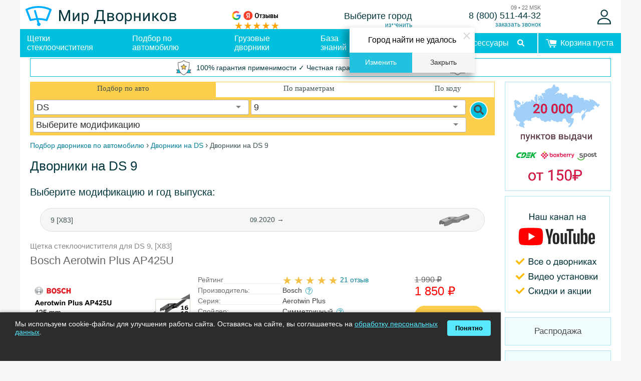

--- FILE ---
content_type: text/html; charset=utf-8
request_url: https://www.mirdvornikov.ru/cars/ds-9/
body_size: 34292
content:

<!DOCTYPE html>
<html lang="ru">
<head>

	<title>Дворники на ДС 9 - купить щетки стеклоочистителя DS 9 в Москве, СПб | Мир Дворников</title>
	<!-- <meta property="fb:admins" content="1008433619">
	<meta property="fb:app_id" content="172272929599849"> -->
	<meta http-equiv="Content-Type" content="text/html; charset=utf-8">
	<meta name="keywords" content="щетки стеклоочистителя, DS 9, ДС 9" />
 
	<meta name="description" content="Купить щетки стеклоочистителя для DS 9 с официальной гарантией! Доставка по Москве, СПб, России. Консультации по дворникам на ДС 9 и помощь в установке. Гарантия точности подбора." />
 
	<meta http-equiv="Content-Security-Policy" content="upgrade-insecure-requests" />
	<meta name="msapplication-TileColor" content="#ffffff">
	<meta name="msapplication-TileImage" content="/upload/dev2fun.imagecompress/webp/ms-icon-144x144.webp">
	<meta name="theme-color" content="#ffffff">
	<meta name="viewport" content="width=device-width, initial-scale=1, minimum-scale=0.5, maximum-scale=1, user-scalable=no">

		<meta name="robots" content="index, follow">
	
	<link rel="manifest" href="/manifest.json">
	<link rel="apple-touch-icon" sizes="57x57" href="/upload/dev2fun.imagecompress/webp/apple-icon-57x57.webp">
	<link rel="apple-touch-icon" sizes="60x60" href="/upload/dev2fun.imagecompress/webp/apple-icon-60x60.webp">
	<link rel="apple-touch-icon" sizes="72x72" href="/upload/dev2fun.imagecompress/webp/apple-icon-72x72.webp">
	<link rel="apple-touch-icon" sizes="76x76" href="/upload/dev2fun.imagecompress/webp/apple-icon-76x76.webp">
	<link rel="apple-touch-icon" sizes="114x114" href="/upload/dev2fun.imagecompress/webp/apple-icon-114x114.webp">
	<link rel="apple-touch-icon" sizes="120x120" href="/upload/dev2fun.imagecompress/webp/apple-icon-120x120.webp">
	<link rel="apple-touch-icon" sizes="144x144" href="/upload/dev2fun.imagecompress/webp/ms-icon-144x144.webp">
	<link rel="apple-touch-icon" sizes="152x152" href="/upload/dev2fun.imagecompress/webp/apple-icon-152x152.webp">
	<link rel="apple-touch-icon" sizes="180x180" href="/upload/dev2fun.imagecompress/webp/apple-icon-180x180.webp">
	<link rel="icon" type="image/png" sizes="192x192"  href="/upload/dev2fun.imagecompress/webp/android-icon-192x192.webp">
	<link rel="icon" type="image/png" sizes="32x32" href="/upload/dev2fun.imagecompress/webp/favicon-32x32.webp">
	<link rel="icon" type="image/png" sizes="96x96" href="/upload/dev2fun.imagecompress/webp/favicon-96x96.webp">
	<link rel="icon" type="image/png" sizes="16x16" href="/upload/dev2fun.imagecompress/webp/favicon-16x16.webp">
	<link rel="canonical" href="https://www.mirdvornikov.ru/cars/ds-9/" />
	
	<link rel="preconnect" href="//maxcdn.bootstrapcdn.com" crossorigin>
	<link rel="preconnect" href="//www.google-analytics.com" crossorigin>
	<link rel="preconnect" href="//cdn.jsdelivr.net" crossorigin>
	<link rel="preconnect" href="//mc.webvisor.org" crossorigin>
	<link rel="preload" href="/images/svg-sprite2.svg?234119" type="image/svg+xml" as="image">
	<link rel="preload" href="/images/brands-md.svg?234119" type="image/svg+xml" as="image">
	
	<!-- <script data-skip-moving=true src='https://js.sentry-cdn.com/2b7d4ad661824a8286b5f1f3e64351bd.min.js' crossorigin="anonymous"></script> -->

	<script data-skip-moving="true">(function(w, d, n) {var cl = "bx-core";var ht = d.documentElement;var htc = ht ? ht.className : undefined;if (htc === undefined || htc.indexOf(cl) !== -1){return;}var ua = n.userAgent;if (/(iPad;)|(iPhone;)/i.test(ua)){cl += " bx-ios";}else if (/Windows/i.test(ua)){cl += ' bx-win';}else if (/Macintosh/i.test(ua)){cl += " bx-mac";}else if (/Linux/i.test(ua) && !/Android/i.test(ua)){cl += " bx-linux";}else if (/Android/i.test(ua)){cl += " bx-android";}cl += (/(ipad|iphone|android|mobile|touch)/i.test(ua) ? " bx-touch" : " bx-no-touch");cl += w.devicePixelRatio && w.devicePixelRatio >= 2? " bx-retina": " bx-no-retina";if (/AppleWebKit/.test(ua)){cl += " bx-chrome";}else if (/Opera/.test(ua)){cl += " bx-opera";}else if (/Firefox/.test(ua)){cl += " bx-firefox";}ht.className = htc ? htc + " " + cl : cl;})(window, document, navigator);</script>


<link href="/bitrix/cache/css/s1/md2019/page_ed7b3e4f6142e85d29e3cda4d554a805/page_ed7b3e4f6142e85d29e3cda4d554a805_v1.css?176864642813042" type="text/css" rel="stylesheet"/>
<link href="/bitrix/cache/css/s1/md2019/template_294d332101df16f5be9432f144521be9/template_294d332101df16f5be9432f144521be9_v1.css?1768646408109472" type="text/css" rel="stylesheet" data-template-style="true"/>
<script data-skip-moving="true">(function(w, d, n) {var cl = "bx-core";var ht = d.documentElement;var htc = ht ? ht.className : undefined;if (htc === undefined || htc.indexOf(cl) !== -1){return;}var ua = n.userAgent;if (/(iPad;)|(iPhone;)/i.test(ua)){cl += " bx-ios";}else if (/Windows/i.test(ua)){cl += ' bx-win';}else if (/Macintosh/i.test(ua)){cl += " bx-mac";}else if (/Linux/i.test(ua) && !/Android/i.test(ua)){cl += " bx-linux";}else if (/Android/i.test(ua)){cl += " bx-android";}cl += (/(ipad|iphone|android|mobile|touch)/i.test(ua) ? " bx-touch" : " bx-no-touch");cl += w.devicePixelRatio && w.devicePixelRatio >= 2? " bx-retina": " bx-no-retina";if (/AppleWebKit/.test(ua)){cl += " bx-chrome";}else if (/Opera/.test(ua)){cl += " bx-opera";}else if (/Firefox/.test(ua)){cl += " bx-firefox";}ht.className = htc ? htc + " " + cl : cl;})(window, document, navigator);</script>


<link href="/bitrix/cache/css/s1/md2019/page_ed7b3e4f6142e85d29e3cda4d554a805/page_ed7b3e4f6142e85d29e3cda4d554a805_v1.css?176864642813042" type="text/css" rel="stylesheet"/>
<link href="/bitrix/cache/css/s1/md2019/template_294d332101df16f5be9432f144521be9/template_294d332101df16f5be9432f144521be9_v1.css?1768646408109472" type="text/css" rel="stylesheet" data-template-style="true"/>







<link rel="stylesheet" href="https://fonts.googleapis.com/css?family=Open+Sans:400,700&subset=latin,cyrillic">
<link rel="stylesheet" href="https://fonts.googleapis.com/css?family=Open+Sans:400,700&subset=latin,cyrillic">



	
	
	
	<!-- Google Tag Manager -->
	<script data-skip-moving="true">(function(w,d,s,l,i){w[l]=w[l]||[];w[l].push({'gtm.start':
	new Date().getTime(),event:'gtm.js'});var f=d.getElementsByTagName(s)[0],
	j=d.createElement(s),dl=l!='dataLayer'?'&l='+l:'';j.async=true;j.src=
	'https://www.googletagmanager.com/gtm.js?id='+i+dl;f.parentNode.insertBefore(j,f);
	})(window,document,'script','dataLayer','GTM-TX5SQPC');</script>
	<!-- End Google Tag Manager -->

		</head>

<body> 

	<!-- Google Tag Manager (noscript) -->
	<noscript><iframe src="https://www.googletagmanager.com/ns.html?id=GTM-TX5SQPC"
	height="0" width="0" style="display:none;visibility:hidden"></iframe></noscript>
	<!-- End Google Tag Manager (noscript) -->
	
	<object style='display:none' type="image/svg+xml" data="/images/brands-md.svg"></object>



	 
<div class='body_wrrapper'>
	<header>
		<div class='h_logo hide530'>
			<a style="cursor: pointer;" href='/'><img alt="Мир Дворников - магазин щеток стеклоочистителя" src="/images/logo_curves_v3.min.svg" width=303 height=40></a>
			
		</div>

<div class='h_ym mobile-hide'>
			<div><a rel="noopener noreferrer nofollow" href="https://www.google.com/maps/place/%D0%9C%D0%B8%D1%80+%D0%94%D0%B2%D0%BE%D1%80%D0%BD%D0%B8%D0%BA%D0%BE%D0%B2/@60.027249,30.2762051,17z/data=!3m2!4b1!5s0x4696303a155b7ead:0xd15d0311d726dd32!4m8!3m7!1s0x4696345198b2580d:0xf33190d7784f9dc3!8m2!3d60.027249!4d30.2762051!9m1!1b1!16s%2Fg%2F11bzrpfyx8?entry=ttu&g_ep=EgoyMDI1MDYwMi4wIKXMDSoASAFQAw%3D%3D" target="_blank"><img style="height: 18px; width: 18px;" alt='Отзывы на Google' src='/images/google-logo.svg'></a><a rel="noopener noreferrer nofollow" href="https://yandex.ru/maps/org/mir_dvornikov/1064294686/reviews/" target="_blank"><img style="height: 18px; width: 80px;" alt='Отзывы на Яндексе' src='/images/yandex-reviews.svg'></a></div>
			<svg  height="14" width="100"><use xlink:href="/images/brands-md.svg#ym_5s"></use></svg>
</div>
		<div class='h_reg mobile-hide'>
			<div class='h_reg_name'><!--'start_frame_cache_m17iPT'-->    <span class="tfl__link-container">
        <a href="#tfLocationPopup"
           data-location-id=""
           class="h_reg_name  city_choose tfl__link"
           onclick="return tfLocationPopupOpen('/bitrix/components/twofingers/location', 'toggle_reg(#TF_LOCATION_CITY_ID#);; ', false)"
        >Выберите город</a>
    </span>
    <div class="tfl-popup-overlay" style="display:none;"></div>
<div class="tfl-popup" style="display:none; border-radius:0px">
            <div class="tfl-popup__title">Укажите свой город</div>
        <div class="tfl-popup__search-wrapper">
        <input
                type="text"
                autocomplete="off"
                name="search"
                placeholder="Начните вводить название города"
                class="tfl-popup__search-input"><a href="#" class="tfl-popup__clear-field"></a>
    </div>
    <div class="tfl-popup__default-locations-container">
        <div class="tfl-popup__scroll-container">
            <ul class="tfl-popup__default-locations"></ul>
        </div>
    </div>
    <div class="tfl-popup__locations-container">
        <div class="tfl-popup__scroll-container">
            <ul class="tfl-popup__locations"></ul>
            <div style='float:left'>Если Вы не нашли свой населенный пункт, выберите областной или районнный центр. Точный адрес можно ввести ниже в разделе "Доставка". Доставка Почтой России доступна для всех населенных пунктов.</div>
        </div>
    </div>
    <div class="tfl-popup__close tfl-popup__close-big"></div>
</div>
<div class="tfl-define-popup" style="display:none; border-radius:0px">
    <style>

        .tfl-define-popup__main{
            color: #ffffff;
            background-color: #21c1df;
        }
        .tfl-define-popup__main:hover{
            color: #ffffff;
            background-color: #26d7f4;
        }

        .tfl-define-popup__second:hover{
            color: #21c1df;
        }
    </style>
    <div class="tfl-define-popup__text">Город найти не удалось</div>
    <div class="tfl-define-popup__buttons" style="border-radius: 0 0 0px 0px">
                    <a href="#" class="tfl-define-popup__button tfl-define-popup__main tfl-define-popup__list">Изменить</a>
            <a href="#" class="tfl-define-popup__button tfl-define-popup__second tfl-define-popup__yes">Закрыть</a>
            </div>
    <div class="tfl-popup__close tfl-popup__close-small"></div>
</div><!--'end_frame_cache_m17iPT'--></div>
			<div class='sec_link h_reg_change' onclick="return tfLocationPopupOpen('/bitrix/components/twofingers/location', 'toggle_reg(); ', false)" >изменить</div>
		</div>
		<div class='h_tel mobile-hide'>
			<div class='h_tel_wrap'>
				<span class='h_tel_add_time'>09 &#8226; 22 MSK</span>
				<span class='h_tel_num'>
<a rel="nofollow" class='h_tel_num phone_num' href="tel:88005114432">8 (800) 511-44-32</a>

 </span>
				<a class = 'h_tel_add sec_link' href="#" onClick="var hours = (new Date()).getUTCHours(); return MeTalk('showTab',{ id: (hours >= 6 && hours <= 19) ? '4l3mp91ufwkhdnuv34pm5rel31pjwjgt' : 'w61a5fpeo60fkqw8dfqdh97nt046w5xv' });">заказать звонок</a>
			</div>
		</div>

		<div class='h_user'>
			  <div id="ajax-auth-form-wrapper"><!-- пусто, форма придёт по AJAX --></div>

  <a href="javascript:;" class="auth-open-link" onclick="OpenAuthForm2()" rel="nofollow" aria-label="Войти">
    <svg height="30" width="27" style="display:block;">
      <use xlink:href="/images/brands-md.svg#user"></use>
    </svg>
  </a>

		</div>

	</header>

	<nav id='navbar'>
		<div class='menu_wrap'>
			<div class="show-menu" id="show-menu"><div id="nav-icon3"><span></span><span></span><span></span></div></div>
			<a style="cursor: pointer; position: absolute; top: 0; left: 35px;" href='/'><svg class='menu-img-logo hide530' height="40" width="56"><use xlink:href="/images/brands-md.svg#mob-logo1"></use></svg><svg class='menu-img-logo hide530' height="40" width="205" ><use xlink:href="/images/brands-md.svg#mob-logo2"></use></svg></a>

			<ul class='menu_h' id='menu_h'>

				<li class="menu_h_1"><a href="/catalog/">Щетки стеклоочистителя</a></li>
				<li class="menu_h_1"><a href="/cars/">Подбор по автомобилю</a></li>
				<li class="menu_h_1"><a href="/gruzovye-schetki-stekloochistitelya/">Грузовые дворники</a></li>
				<li class="menu_h_1"><a href="/content/articles/">База знаний</a></li>		
				<li class="menu_h_1"><a href="/delivery/">Оплата и доставка</a></li>
				<li class="menu_h_1"><a href="/accessories/">Аксессуары</a></li>

				<li class="menu_h_1 desktop-hide">
				  <div class="h_ym">
					<div margin-bottom:="" -3px;="">
					  <a
						rel="noopener noreferrer nofollow"
						href="https://www.google.com/maps/place/%D0%9C%D0%B8%D1%80+%D0%94%D0%B2%D0%BE%D1%80%D0%BD%D0%B8%D0%BA%D0%BE%D0%B2/@60.027249,30.2762051,17z/data=!3m2!4b1!5s0x4696303a155b7ead:0xd15d0311d726dd32!4m8!3m7!1s0x4696345198b2580d:0xf33190d7784f9dc3!8m2!3d60.027249!4d30.2762051!9m1!1b1!16s%2Fg%2F11bzrpfyx8?entry=ttu&amp;g_ep=EgoyMDI1MDYwMi4wIKXMDSoASAFQAw%3D%3D"
						target="_blank"
						><img
						  style="height: 22px; width: 18px"
						  alt="Отзывы на Google"
						  src="/images/google-logo.svg" /></a
					  ><a
						rel="noopener noreferrer nofollow"
						href="https://yandex.ru/maps/org/mir_dvornikov/1064294686/reviews/"
						target="_blank"
						><img
						  style="height: 22px; width: 80px"
						  alt="Отзывы на Яндексе"
						  src="/images/yandex-reviews.svg"
					  /></a>
					</div>
					<svg height="14" width="100">
					  <use xlink:href="/images/brands-md.svg#ym_5s"></use>
					</svg>
				  </div>
				</li>
				<li class="menu_h_1 desktop-hide">
				  <div class="h_reg">
					<div class="h_reg_name">
					  <!--'start_frame_cache_LeAyhG'-->    <span class="tfl__link-container">
        <a href="#tfLocationPopup"
           data-location-id=""
           class="h_reg_name  city_choose tfl__link"
           onclick="return tfLocationPopupOpen('/bitrix/components/twofingers/location', 'toggle_reg(#TF_LOCATION_CITY_ID#);; ', false)"
        >Выберите город</a>
    </span>
    <!--'end_frame_cache_LeAyhG'-->					</div>
					<div
					  class="sec_link h_reg_change"
					  onclick="return tfLocationPopupOpen('/bitrix/components/twofingers/location', 'toggle_reg(); ', false)"
					>
					  изменить
					</div>
				  </div>
				</li>

				<li class="menu_h_1 desktop-hide">
				  <div class="h_tel">
					<div class="h_tel_wrap">
					  <span class="h_tel_add_time">09 • 22 MSK</span>
					  <span class="h_tel_num">
						<a rel="nofollow" class="h_tel_num phone_num" href="tel:88005114432"
						  >8 (800) 511-44-32</a
						>
					  </span>
					  <a
						class="h_tel_add sec_link"
						href="#"
						onclick="var hours = (new Date()).getUTCHours(); return MeTalk('showTab',{ id: (hours &gt;= 6 &amp;&amp; hours &lt;= 19) ? '4l3mp91ufwkhdnuv34pm5rel31pjwjgt' : 'w61a5fpeo60fkqw8dfqdh97nt046w5xv' });"
						>заказать звонок</a
					  >
					</div>
				  </div>
				</li>

				<li class="menu-auth">
					<div style='display: flex; background: #f1f7f5;'>
						<a rel="nofollow" href="/personal/">Личный кабинет</a> <!-- class = "js-ajax-auth-link" -->
						 							<div><a style='padding: 0;margin: 11px 22px;width: auto;' data-fancybox_="auth-mob" data-src_="#ajax-auth-form-wrapper" onClick = 'OpenAuthForm2();' href="javascript:;" class="sec_link">войти</a></div>
											</div>
				</li>
				<li class="menu_search">
					<div class="search-box">
						<form action="/search/" method="get">  					                                                                                 
				            <span class="search-string menu-opt'">
				            	<input type="text" name="q" class="search-field" aria-label="Search" placeholder="Поиск товара / автомобиля" minlength="1" required>
				    			<button class="sec_but" style='font-size: 12px; padding: 3px 20px;' type="submit" title="Искать">
				    				Искать
				    			</button>
				    		</span>
				    	</form>  
					</div>
				</li>
			</ul>
			<div class="menu-search">
				<svg height="30" width="30" style='display: block;'><use xlink:href="/images/brands-md.svg#menu-search"></use></svg>
			</div>
			<!-- <div class="menu-basket"> -->
				 

  
  <div class="menu-basket basket_empty">
     <span><svg class="basket-img" height="17" width="22" ><use xlink:href="/images/brands-md.svg#basket-new"></use></svg><span class="mobile-hide">Корзина пуста</span></span>
   
</div>
 
				
			<!-- </div> -->
		</div>
	</nav>




	<div class = 'warranty-info' onclick='location.href = "/about/warranty/"'><svg height="30" width="30" style='display: block;min-width: 30px;'><use xlink:href="/images/brands-md.svg#warranty-icon"></use></svg><span class='warranty-text'>100%&nbsp;гарантия&nbsp;применимости ✓ Честная&nbsp;гарантия ✓ Упрощенный&nbsp;возврат</span><svg height="30" width="30" style="display: block;min-width: 30px;"><use xlink:href="/images/brands-md.svg#warranty-icon"></use></svg></div>
<!-- <a href='/about/warranty/' class='sec_link'>подро<wbr>бнее</a> -->




	<div class='main_wrapper'>	

		<main>
	


		<!-- <div id="content" class="column">  -->
	

	<div>

	

		 


<div style="text-align: center;">
	            
<div id="filter-wrapper">
	<div id='filter-body' class="hide_onload" >
		<div id="filter-titles">
		        <div id="filter-title-auto" yellow_back  class="filter-title-selected yellow_back"  onclick="show('auto')">Подбор по авто</div>
		        <div id="filter-title-params" yellow_back  class="yellow_back" onclick="show('params')">По параметрам</div>
		        <div id="filter-title-code" yellow_back  class="yellow_back" onclick="show('code')">По коду</div>
		</div>
			<div id="filter-content">
				<form name="filter" action="/cat/" method="get" onSubmit="refresh(); return false;">
					<div class='form-fields'>
				        <div id="filter-content-auto"  style="display: block"  >					
				            
			                			                <select id="select-mfa" aria-label='car make' name="mfa" size="1">
								<option value="0"  >Выберите марку</option>                   
			                    			            	    	<option value="6791" data-translit="Абарт">Abarth</option>
			                    			            	    	<option value="1064" data-translit="Акура">Acura</option>
			                    			            	    	<option value="7600" data-translit="Айто">Aito</option>
			                    			            	    	<option value="7794" data-translit="Айвэйз">Aiways</option>
			                    			            	    	<option value="7634" data-translit="Айксам">Aixam</option>
			                    			            	    	<option value="1068" data-translit="Альфа Ромео">Alfa Romeo</option>
			                    			            	    	<option value="6796" data-translit="Альпина">Alpina</option>
			                    			            	    	<option value="7633" data-translit="Альпин">Alpine</option>
			                    			            	    	<option value="7636" data-translit="Артега">Artega</option>
			                    			            	    	<option value="2072" data-translit="Астон Мартин">Aston Martin</option>
			                    			            	    	<option value="1085" data-translit="Ауди">Audi</option>
			                    			            	    	<option value="7572" data-translit="Аурус">Aurus</option>
			                    			            	    	<option value="7619" data-translit="Аватр">Avatr</option>
			                    			            	    	<option value="7047" data-translit="БАИК">BAIC</option>
			                    			            	    	<option value="7944" data-translit="Баоджун">Baojun</option>
			                    			            	    	<option value="7616" data-translit="Белджи">Belgee</option>
			                    			            	    	<option value="1925" data-translit="Бентли">Bentley</option>
			                    			            	    	<option value="8035" data-translit="Беркхоф">Berkhof</option>
			                    			            	    	<option value="1115" data-translit="БМВ">BMW</option>
			                    			            	    	<option value="8003" data-translit="Болдман">Boldmen</option>
			                    			            	    	<option value="7872" data-translit="Боргвард">Borgward</option>
			                    			            	    	<option value="7468" data-translit="БОВА">BOVA</option>
			                    			            	    	<option value="6749" data-translit="Брилианс">Brilliance</option>
			                    			            	    	<option value="7644" data-translit="Бугатти">Bugatti</option>
			                    			            	    	<option value="7576" data-translit="Бюик">Buick</option>
			                    			            	    	<option value="1935" data-translit="БИД">BYD</option>
			                    			            	    	<option value="1140" data-translit="Кадиллак">Cadillac</option>
			                    			            	    	<option value="7663" data-translit="Казалини">Casalini</option>
			                    			            	    	<option value="3347" data-translit="Чанган">Changan</option>
			                    			            	    	<option value="1054" data-translit="Чери">Chery</option>
			                    			            	    	<option value="1149" data-translit="Шевроле">Chevrolet</option>
			                    			            	    	<option value="1166" data-translit="Крайслер">Chrysler</option>
			                    			            	    	<option value="7666" data-translit="Сирелли">Cirelli</option>
			                    			            	    	<option value="1182" data-translit="Ситроен">Citroen</option>
			                    			            	    	<option value="6842" data-translit="Купра">Cupra</option>
			                    			            	    	<option value="7678" data-translit="Дачиа">Dacia</option>
			                    			            	    	<option value="7857" data-translit="Дади">Dadi</option>
			                    			            	    	<option value="1220" data-translit="Дэу">Daewoo</option>
			                    			            	    	<option value="7478" data-translit="ДАФ">DAF</option>
			                    			            	    	<option value="1223" data-translit="Дайхатсу">Daihatsu</option>
			                    			            	    	<option value="6859" data-translit="Даймлер">Daimler</option>
			                    			            	    	<option value="7686" data-translit="Даллара">Dallara</option>
			                    			            	    	<option value="2177" data-translit="Датсун">Datsun</option>
			                    			            	    	<option value="7809" data-translit="Дайюн">Dayun</option>
			                    			            	    	<option value="6863" data-translit="Делориан">DeLorean</option>
			                    			            	    	<option value="7811" data-translit="Денза">Denza</option>
			                    			            	    	<option value="7893" data-translit="Дервейс">Derways</option>
			                    			            	    	<option value="1236" data-translit="Додж">Dodge</option>
			                    			            	    	<option value="3498" data-translit="Донг Фенг">DongFeng</option>
			                    			            	    	<option value="3416" data-translit="ДС"selected>DS</option>
			                    			            	    	<option value="7688" data-translit="Э ГОУ">e.GO</option>
			                    			            	    	<option value="7690" data-translit="Эконело">Econelo</option>
			                    			            	    	<option value="7692" data-translit="Эларис">Elaris</option>
			                    			            	    	<option value="7694" data-translit="ЕМС">EMC</option>
			                    			            	    	<option value="7696" data-translit="ЭВО">EVO</option>
			                    			            	    	<option value="7105" data-translit="Эволют">Evolute</option>
			                    			            	    	<option value="6751" data-translit="Эксид">Exeed</option>
			                    			            	    	<option value="7972" data-translit="ФанЧенБао">FangChengBao</option>
			                    			            	    	<option value="3218" data-translit="ФАВ">FAW</option>
			                    			            	    	<option value="2096" data-translit="Феррари">Ferrari</option>
			                    			            	    	<option value="1244" data-translit="Фиат">Fiat</option>
			                    			            	    	<option value="7712" data-translit="Фискер">Fisker</option>
			                    			            	    	<option value="1276" data-translit="Форд">Ford</option>
			                    			            	    	<option value="7709" data-translit="Форфинг">Forthing</option>
			                    			            	    	<option value="7002" data-translit="Фотон">Foton</option>
			                    			            	    	<option value="7032" data-translit="ГАК">GAC</option>
			                    			            	    	<option value="7037" data-translit="ГАК Айон">GAC Aion</option>
			                    			            	    	<option value="7715" data-translit="ГАК Гоноу">GAC Gonow</option>
			                    			            	    	<option value="1316" data-translit="ГАЗ">GAZ</option>
			                    			            	    	<option value="1940" data-translit="Джили">Geely</option>
			                    			            	    	<option value="3452" data-translit="Генезис">Genesis</option>
			                    			            	    	<option value="2100" data-translit="Джи-Эм-Си">GMC</option>
			                    			            	    	<option value="1926" data-translit="Грейт Волл">Great Wall</option>
			                    			            	    	<option value="7997" data-translit="Хайма">Haima</option>
			                    			            	    	<option value="3482" data-translit="Хавейл">Haval</option>
			                    			            	    	<option value="7193" data-translit="ХиФи">HiPhi</option>
			                    			            	    	<option value="1322" data-translit="Хонда">Honda</option>
			                    			            	    	<option value="7106" data-translit="Хончи">Hongqi</option>
			                    			            	    	<option value="1342" data-translit="Хаммер">Hummer</option>
			                    			            	    	<option value="1345" data-translit="Хёндай">Hyundai</option>
			                    			            	    	<option value="7722" data-translit="ИСК-Х">ICK-X</option>
			                    			            	    	<option value="7191" data-translit="Ай Эм Моторс">IM Motors</option>
			                    			            	    	<option value="7726" data-translit="Инэос">Ineos</option>
			                    			            	    	<option value="1928" data-translit="Инфинити">Infiniti</option>
			                    			            	    	<option value="2114" data-translit="Иран Кходро">Iran Khodro</option>
			                    			            	    	<option value="1387" data-translit="Исузу">Isuzu</option>
			                    			            	    	<option value="1391" data-translit="Ивеко">Iveco</option>
			                    			            	    	<option value="6981" data-translit="ЖАК, ДЖАК">JAC</option>
			                    			            	    	<option value="7797" data-translit="Джейку">Jaecoo</option>
			                    			            	    	<option value="1395" data-translit="Ягуар">Jaguar</option>
			                    			            	    	<option value="1406" data-translit="Джип">Jeep</option>
			                    			            	    	<option value="7114" data-translit="Джетур">Jetour</option>
			                    			            	    	<option value="7452" data-translit="Джeтта">Jetta</option>
			                    			            	    	<option value="7115" data-translit="Кайи">Kaiyi</option>
			                    			            	    	<option value="7514" data-translit="КАМАЗ">KAMAZ</option>
			                    			            	    	<option value="7767" data-translit="КГ Мобилити">KG Mobility (KGM)</option>
			                    			            	    	<option value="1413" data-translit="Киа">Kia</option>
			                    			            	    	<option value="1451" data-translit="ВАЗ (ЛАДА)">LADA ВАЗ</option>
			                    			            	    	<option value="3395" data-translit="Ламборгини">Lamborghini</option>
			                    			            	    	<option value="1471" data-translit="Лянча">Lancia</option>
			                    			            	    	<option value="1484" data-translit="Лэнд Ровер">Land Rover</option>
			                    			            	    	<option value="1490" data-translit="ЛДВ">LDV</option>
			                    			            	    	<option value="8183" data-translit="Липмотор">Leapmotor</option>
			                    			            	    	<option value="7878" data-translit="ЛЭВС">LEVC</option>
			                    			            	    	<option value="1492" data-translit="Лексус">Lexus</option>
			                    			            	    	<option value="2061" data-translit="Лифан">Lifan</option>
			                    			            	    	<option value="7768" data-translit="Лижье">Ligier</option>
			                    			            	    	<option value="1468" data-translit="Линкольн">Lincoln</option>
			                    			            	    	<option value="7476" data-translit="Ливэн">Livan</option>
			                    			            	    	<option value="7092" data-translit="Лисян">LiXiang</option>
			                    			            	    	<option value="7762" data-translit="Лотус">Lotus</option>
			                    			            	    	<option value="7760" data-translit="Люсид">Lucid</option>
			                    			            	    	<option value="8136" data-translit="Луксид">Luxeed</option>
			                    			            	    	<option value="7900" data-translit="Лаксджин">Luxgen</option>
			                    			            	    	<option value="7107" data-translit="Линк и Ко">Lynk & Co</option>
			                    			            	    	<option value="6897" data-translit="Ман">Man</option>
			                    			            	    	<option value="1499" data-translit="Мазератти">Maserati</option>
			                    			            	    	<option value="8784" data-translit="Максус">Maxus</option>
			                    			            	    	<option value="2173" data-translit="Майбах">Maybach</option>
			                    			            	    	<option value="1504" data-translit="Мазда">Mazda</option>
			                    			            	    	<option value="7930" data-translit="Макларен">McLaren</option>
			                    			            	    	<option value="1527" data-translit="Мерседес-бенц">Mercedes-Benz</option>
			                    			            	    	<option value="1556" data-translit="Меркури">Mercury</option>
			                    			            	    	<option value="1558" data-translit="МГ">MG</option>
			                    			            	    	<option value="1564" data-translit="Мини">Mini</option>
			                    			            	    	<option value="1568" data-translit="Митсубиши">Mitsubishi</option>
			                    			            	    	<option value="7457" data-translit="Неоплан">Neoplan</option>
			                    			            	    	<option value="7743" data-translit="Нио">Nio</option>
			                    			            	    	<option value="1595" data-translit="Ниссан">Nissan</option>
			                    			            	    	<option value="8788" data-translit="НордКросс">NordCross</option>
			                    			            	    	<option value="6979" data-translit="Омода">Omoda</option>
			                    			            	    	<option value="1633" data-translit="Опель">Opel</option>
			                    			            	    	<option value="7741" data-translit="Ора">Ora</option>
			                    			            	    	<option value="8118" data-translit="Отинг">Oting</option>
			                    			            	    	<option value="1659" data-translit="Пежо">Peugeot</option>
			                    			            	    	<option value="7870" data-translit="Полар Стоун">Polar Stone</option>
			                    			            	    	<option value="7567" data-translit="Поулстар">Polestar</option>
			                    			            	    	<option value="1693" data-translit="Понтиак">Pontiac</option>
			                    			            	    	<option value="1695" data-translit="Порше">Porsche</option>
			                    			            	    	<option value="7622" data-translit="Корос">Qoros</option>
			                    			            	    	<option value="3358" data-translit="Рэйвон">Ravon</option>
			                    			            	    	<option value="1701" data-translit="Рено">Renault</option>
			                    			            	    	<option value="8033" data-translit="Ривиан">Rivian</option>
			                    			            	    	<option value="1051" data-translit="Роллс-ройс">Rolls-Royce</option>
			                    			            	    	<option value="1728" data-translit="Ровер">Rover</option>
			                    			            	    	<option value="1744" data-translit="СААБ">SAAB</option>
			                    			            	    	<option value="7009" data-translit="САИПА">SAIPA</option>
			                    			            	    	<option value="7904" data-translit="Самсунг">Samsung</option>
			                    			            	    	<option value="7493" data-translit="Скания">Scania</option>
			                    			            	    	<option value="1753" data-translit="СЕАТ">SEAT</option>
			                    			            	    	<option value="7798" data-translit="Серес">Seres</option>
			                    			            	    	<option value="8785" data-translit="Ситрак">Sitrak</option>
			                    			            	    	<option value="1767" data-translit="Шкода">Skoda</option>
			                    			            	    	<option value="7108" data-translit="Скайвел">Skywell</option>
			                    			            	    	<option value="1780" data-translit="Смарт">Smart</option>
			                    			            	    	<option value="7498" data-translit="Солярис">Solaris</option>
			                    			            	    	<option value="7503" data-translit="Соллерс">Sollers</option>
			                    			            	    	<option value="7965" data-translit="Сауист">Soueast</option>
			                    			            	    	<option value="7729" data-translit="Спортэквип">Sportequipe</option>
			                    			            	    	<option value="1788" data-translit="Ссанг Йонг">SsangYong</option>
			                    			            	    	<option value="1798" data-translit="Субару">Subaru</option>
			                    			            	    	<option value="1810" data-translit="Сузуки">Suzuki</option>
			                    			            	    	<option value="7171" data-translit="ЭсВиЭм">SWM</option>
			                    			            	    	<option value="2116" data-translit="Тагаз">Tagaz</option>
			                    			            	    	<option value="7100" data-translit="Танк">Tank</option>
			                    			            	    	<option value="8774" data-translit="Тенет">Tenet</option>
			                    			            	    	<option value="3232" data-translit="Тесла">Tesla</option>
			                    			            	    	<option value="8157" data-translit="Тог">Togg</option>
			                    			            	    	<option value="1831" data-translit="Тойота">Toyota</option>
			                    			            	    	<option value="1860" data-translit="УАЗ">UAZ</option>
			                    			            	    	<option value="7990" data-translit="ВГВ">VGV</option>
			                    			            	    	<option value="1864" data-translit="Фольксваген">Volkswagen</option>
			                    			            	    	<option value="1909" data-translit="Вольво">Volvo</option>
			                    			            	    	<option value="2076" data-translit="Вортекс">Vortex</option>
			                    			            	    	<option value="7103" data-translit="Войа">Voyah</option>
			                    			            	    	<option value="7165" data-translit="Вельтмейстер">Weltmeister</option>
			                    			            	    	<option value="7654" data-translit="Вей">Wey</option>
			                    			            	    	<option value="7614" data-translit="Ксайт">XCITE</option>
			                    			            	    	<option value="7800" data-translit="Ксиоми">Xiaomi</option>
			                    			            	    	<option value="7642" data-translit="Хпенг">Xpeng</option>
			                    			            	    	<option value="8213" data-translit="БИД Янван">Yangwang</option>
			                    			            	    	<option value="1923" data-translit="ЗАЗ">ZAZ</option>
			                    			            	    	<option value="7113" data-translit="Зикр">Zeekr</option>
			                    			            	    	<option value="3487" data-translit="Зоти">Zotye</option>
			                    			            	    	<option value="7827" data-translit="ЗХ Ауто">ZX Auto</option>
			                    			            	    	<option value="6985" data-translit="Москвич">Москвич</option>
			                    			            	    	<option value="2003" data-translit="ЗАЗ Славута">Славута</option>
			                              
			                    <option value="query">Не нашли свой автомобиль? Нажмите сюда!</option>  
			                </select>
				
			            				                <select id="select-mod"  aria-label='car model' name="mod" size="1">
			                   	<option value="0" >Выберите модель</option>
			                   				                   												<option value="ds-3">3</option>
												                  				                   												<option value="ds-3-crossback">3 Crossback</option>
												                  				                   												<option value="ds-4">4</option>
												                  				                   												<option value="ds-4-crossback">4 Crossback</option>
												                  				                   												<option value="ds-5">5</option>
												                  				                   												<option value="ds-5-crossback">5 Crossback</option>
												                  				                   												<option value="ds-7">7</option>
												                  				                   												<option value="ds-7-7-crossback">7/7 Crossback</option>
												                  				                   												<option value="ds-9" selected>9</option>
												                  				                   												<option value="ds-n8">N8</option>
												                  				                   												<option value="ds-x">X</option>
												                  	 
			                  	<option value="query">Не нашли свой автомобиль? Нажмите сюда!</option>
			                </select>
					
							 
			                <select id="select-type" aria-label='car modification' name="type" size="1">
			                	<option value="0" selected>Выберите модификацию</option>
			                    			                   												<option value="2055279">9 [X83] 09.2020-&gt;</option>
												                   	  
			                   	<option value="query">Не нашли свой автомобиль? Нажмите сюда!</option>
							</select>
							
						</div>
				          
						<div id="filter-content-params"  >       

							
																					<select  id="select-sup" name=P_MANUFAC size="1" >
								<option value="0" selected>производитель</option>
																																				<option value="1941" >ACDelco</option>
																																					<option value="2667" >AVANTECH</option>
																																					<option value="2682" >Airline</option>
																																					<option value="1154" >Alca</option>
																																					<option value="4017" >Avtopribor</option>
																																					<option value="2736" >BMW</option>
																																					<option value="195" >Bosch</option>
																																					<option value="197" >Champion</option>
																																					<option value="2675" >Chery</option>
																																					<option value="2037" >Continental</option>
																																					<option value="1167" >Denso (Япония)</option>
																																					<option value="2457" >Eurorepar (PSA)</option>
																																					<option value="2466" >Fenox</option>
																																					<option value="3725" >Foton</option>
																																					<option value="2729" >GAC</option>
																																					<option value="2746" >GreatWall / Haval</option>
																																					<option value="1874" >HELLA (Германия)</option>
																																					<option value="1150" >Heyner</option>
																																					<option value="2676" >LYNXauto</option>
																																					<option value="2665" >MDV</option>
																																					<option value="1991" >Masuma</option>
																																					<option value="2674" >Mitsubishi</option>
																																					<option value="2458" >Motrio (Renault)</option>
																																					<option value="2029" >NWB (Япония)</option>
																																					<option value="2543" >PIAA (Япония)</option>
																																					<option value="4025" >PowerEdge</option>
																																					<option value="4024" >RainControl</option>
																																					<option value="196" >SWF (Германия)</option>
																																					<option value="2659" >Tatsumi</option>
																																					<option value="4126" >Tesla</option>
																																					<option value="198" >Trico (США)</option>
																																					<option value="182" >Valeo (Франция)</option>
																																					<option value="1156" >Оригинальные запчасти</option>
																																					<option value="2390" >ХОРС</option>
																		  
															</select>
						

						        																<select  id="select-series" name=ART_SERIES size="1" value="0" >
									<option value="0" selected>серия</option>
									    
								</select>

	           																		<select  id="select-fit" name=FIT size="1" value="0" >
								<option value="0" selected>тип крепления</option>
																																						<option value="aero" >AeroClip</option>
																																								<option value="b94" >Bayonet Arm</option>
																																								<option value="cl" >Claw</option>
																																								<option value="dntl11" >DNTL1.1</option>
																																								<option value="dytl11" >DYTL1.1</option>
																																								<option value="mbtl11" >MBTL1.1</option>
																																								<option value="mg" >MG (GWB071)</option>
																																								<option value="pl" >Pin Lock</option>
																																								<option value="pt" >Pinch Tab</option>
																																								<option value="pta" >Pinch Tab Aquablade</option>
																																								<option value="pb12" >Push Button 12mm</option>
																																								<option value="pb16" >Push Button 16mm</option>
																																								<option value="pb16j" >Push button 16mm Jet</option>
																																								<option value="pb19" >Push Button 19mm</option>
																																								<option value="pba" >Push Button Aquablade</option>
																																								<option value="pb19.t27" >Push Button T27</option>
																																								<option value="r011" >R11</option>
																																								<option value="r012" >R12</option>
																																								<option value="r122" >R122</option>
																																								<option value="r123" >R123</option>
																																								<option value="r124" >R124</option>
																																								<option value="r125" >R125</option>
																																								<option value="r013" >R13</option>
																																								<option value="r131" >R131</option>
																																								<option value="r132" >R132</option>
																																								<option value="r014" >R14</option>
																																								<option value="r141" >R141</option>
																																								<option value="r142" >R142</option>
																																								<option value="r015" >R15</option>
																																								<option value="r0161" >R161</option>
																																								<option value="r021" >R21</option>
																																								<option value="r211" >R211</option>
																																								<option value="r023" >R23</option>
																																								<option value="r230" >R230</option>
																																								<option value="r231" >R231</option>
																																								<option value="r024" >R24</option>
																																								<option value="r240" >R240</option>
																																								<option value="r241" >R241</option>
																																								<option value="r250" >R250</option>
																																								<option value="r028" >R28</option>
																																								<option value="r029" >R29</option>
																																								<option value="r041" >R41</option>
																																								<option value="r042" >R42</option>
																																								<option value="r043" >R43</option>
																																								<option value="r044" >R44</option>
																																								<option value="r051" >R51</option>
																																								<option value="r061" >R61</option>
																																								<option value="r062" >R62</option>
																																								<option value="r071" >R71</option>
																																								<option value="r072" >R72</option>
																																								<option value="r073" >R73</option>
																																								<option value="r074" >R74</option>
																																								<option value="r075" >R75</option>
																																								<option value="r076" >R76</option>
																																								<option value="r081" >R81</option>
																																								<option value="r091" >R91</option>
																																								<option value="r099" >R99</option>
																																								<option value="sm" >Side Mounting</option>
																																								<option value="sp17" >Side Pin 17mm</option>
																																								<option value="sp22" >Side Pin 22mm</option>
																																								<option value="spj" >Side Pin Jet</option>
																																								<option value="tl" >Top lock</option>
																																								<option value="vatl51" >VATL5.1</option>
																																								<option value="vatl51ark" >VATL5.1-Arkana</option>
																																								<option value="u124" >Большой крючок 12x4</option>
																																								<option value="u144" >Большой крючок 14x4</option>
																																								<option value="u166" >Большой крючок 16x6</option>
																																								<option value="t136" >Винтовое 13,6</option>
																																								<option value="t146" >Винтовое 14/6</option>
																																								<option value="t162" >Винтовое 16,2</option>
																																								<option value="t164" >Винтовое 16,4</option>
																																								<option value="t16-6" >Винтовое 16/6</option>
																																								<option value="t22-6" >Винтовое 22/6</option>
																																								<option value="t25-6" >Винтовое 25/6</option>
																																								<option value="t25-8" >Винтовое 25/8</option>
																																								<option value="t27-8" >Винтовое 27/8</option>
																																								<option value="u884" >Крючок 8,8x4</option>
																																								<option value="u83" >Крючок 8x3</option>
																																								<option value="u93" >Крючок 9x3</option>
																																								<option value="u94" >Крючок 9x4</option>
																																								<option value="u941" >Крючок 9x4,1</option>
																																								<option value="u942" >Крючок 9x4,2</option>
																																								<option value="u932" >Крючок 9х3 короткий</option>
																																								<option value="u62" >Маленький крючок 6х2</option>
																																								<option value="u725" >Маленький крючок 7x2,5</option>
																																								<option value="us166" >Обратный крючок 16х6</option>
																																								<option value="spec" >Специальное</option>
																																								<option value="pj" >Специальное PJ</option>
																																								<option value="b532" >Штырь 5,3x2 </option>
																																								<option value="b7125" >Штырь 7,1x2,5</option>
																																								<option value="b82" >Штырь 8x2</option>
																																								<option value="b83" >Штырь 8x3</option>
																			  
								  
							</select>


				             														<select  id="select-len1" name=P_LEN_1 size="1" value="0" >
								<option value="0" selected>длина 1</option>
																																				<option value="100" >100</option>
																																					<option value="160" >160</option>
																																					<option value="180" >180</option>
																																					<option value="192" >192</option>
																																					<option value="195" >195</option>
																																					<option value="200" >200</option>
																																					<option value="210" >210</option>
																																					<option value="220" >220</option>
																																					<option value="225" >225</option>
																																					<option value="230" >230</option>
																																					<option value="235" >235</option>
																																					<option value="240" >240</option>
																																					<option value="250" >250</option>
																																					<option value="254" >254</option>
																																					<option value="255" >255</option>
																																					<option value="260" >260</option>
																																					<option value="270" >270</option>
																																					<option value="275" >275</option>
																																					<option value="279" >279</option>
																																					<option value="280" >280</option>
																																					<option value="285" >285</option>
																																					<option value="290" >290</option>
																																					<option value="295" >295</option>
																																					<option value="300" >300</option>
																																					<option value="302" >302</option>
																																					<option value="305" >305</option>
																																					<option value="310" >310</option>
																																					<option value="315" >315</option>
																																					<option value="320" >320</option>
																																					<option value="325" >325</option>
																																					<option value="330" >330</option>
																																					<option value="335" >335</option>
																																					<option value="340" >340</option>
																																					<option value="342" >342</option>
																																					<option value="343" >343</option>
																																					<option value="344" >344</option>
																																					<option value="345" >345</option>
																																					<option value="346" >346</option>
																																					<option value="350" >350</option>
																																					<option value="355" >355</option>
																																					<option value="356" >356</option>
																																					<option value="360" >360</option>
																																					<option value="370" >370</option>
																																					<option value="375" >375</option>
																																					<option value="380" >380</option>
																																					<option value="381" >381</option>
																																					<option value="385" >385</option>
																																					<option value="386" >386</option>
																																					<option value="400" >400</option>
																																					<option value="402" >402</option>
																																					<option value="404" >404</option>
																																					<option value="405" >405</option>
																																					<option value="406" >406</option>
																																					<option value="410" >410</option>
																																					<option value="420" >420</option>
																																					<option value="425" >425</option>
																																					<option value="430" >430</option>
																																					<option value="432" >432</option>
																																					<option value="450" >450</option>
																																					<option value="451" >451</option>
																																					<option value="453" >453</option>
																																					<option value="454" >454</option>
																																					<option value="455" >455</option>
																																					<option value="460" >460</option>
																																					<option value="465" >465</option>
																																					<option value="470" >470</option>
																																					<option value="475" >475</option>
																																					<option value="480" >480</option>
																																					<option value="485" >485</option>
																																					<option value="500" >500</option>
																																					<option value="505" >505</option>
																																					<option value="508" >508</option>
																																					<option value="509" >509</option>
																																					<option value="510" >510</option>
																																					<option value="515" >515</option>
																																					<option value="520" >520</option>
																																					<option value="525" >525</option>
																																					<option value="530" >530</option>
																																					<option value="535" >535</option>
																																					<option value="540" >540</option>
																																					<option value="550" >550</option>
																																					<option value="555" >555</option>
																																					<option value="560" >560</option>
																																					<option value="575" >575</option>
																																					<option value="580" >580</option>
																																					<option value="584" >584</option>
																																					<option value="589" >589</option>
																																					<option value="590" >590</option>
																																					<option value="600" >600</option>
																																					<option value="601" >601</option>
																																					<option value="604" >604</option>
																																					<option value="606" >606</option>
																																					<option value="609" >609</option>
																																					<option value="610" >610</option>
																																					<option value="612" >612</option>
																																					<option value="625" >625</option>
																																					<option value="630" >630</option>
																																					<option value="635" >635</option>
																																					<option value="640" >640</option>
																																					<option value="644" >644</option>
																																					<option value="645" >645</option>
																																					<option value="650" >650</option>
																																					<option value="651" >651</option>
																																					<option value="653" >653</option>
																																					<option value="660" >660</option>
																																					<option value="665" >665</option>
																																					<option value="675" >675</option>
																																					<option value="680" >680</option>
																																					<option value="685" >685</option>
																																					<option value="700" >700</option>
																																					<option value="705" >705</option>
																																					<option value="710" >710</option>
																																					<option value="711" >711</option>
																																					<option value="725" >725</option>
																																					<option value="730" >730</option>
																																					<option value="746" >746</option>
																																					<option value="750" >750</option>
																																					<option value="752" >752</option>
																																					<option value="755" >755</option>
																																					<option value="762" >762</option>
																																					<option value="800" >800</option>
																																					<option value="813" >813</option>
																																					<option value="900" >900</option>
																																					<option value="1000" >1000</option>
																																					<option value="1300" >1300</option>
																		    
															</select>

					        														<select  id="select-len2" name=P_LEN_2 size="1" value="0" >
								<option value="0" selected>длина 2</option>
																																			<option value="192" >192</option>
																																					<option value="225" >225</option>
																																					<option value="255" >255</option>
																																					<option value="260" >260</option>
																																					<option value="280" >280</option>
																																					<option value="290" >290</option>
																																					<option value="300" >300</option>
																																					<option value="330" >330</option>
																																					<option value="340" >340</option>
																																					<option value="350" >350</option>
																																					<option value="360" >360</option>
																																					<option value="380" >380</option>
																																					<option value="400" >400</option>
																																					<option value="410" >410</option>
																																					<option value="420" >420</option>
																																					<option value="425" >425</option>
																																					<option value="430" >430</option>
																																					<option value="440" >440</option>
																																					<option value="450" >450</option>
																																					<option value="475" >475</option>
																																					<option value="480" >480</option>
																																					<option value="484" >484</option>
																																					<option value="485" >485</option>
																																					<option value="500" >500</option>
																																					<option value="510" >510</option>
																																					<option value="515" >515</option>
																																					<option value="520" >520</option>
																																					<option value="525" >525</option>
																																					<option value="530" >530</option>
																																					<option value="533" >533</option>
																																					<option value="550" >550</option>
																																					<option value="555" >555</option>
																																					<option value="560" >560</option>
																																					<option value="570" >570</option>
																																					<option value="575" >575</option>
																																					<option value="580" >580</option>
																																					<option value="590" >590</option>
																																					<option value="600" >600</option>
																																					<option value="606" >606</option>
																																					<option value="610" >610</option>
																																					<option value="625" >625</option>
																																					<option value="628" >628</option>
																																					<option value="630" >630</option>
																																					<option value="640" >640</option>
																																					<option value="644" >644</option>
																																					<option value="646" >646</option>
																																					<option value="650" >650</option>
																																					<option value="655" >655</option>
																																					<option value="660" >660</option>
																																					<option value="680" >680</option>
																																					<option value="700" >700</option>
																																					<option value="705" >705</option>
																																					<option value="710" >710</option>
																																					<option value="725" >725</option>
																																					<option value="730" >730</option>
																																					<option value="750" >750</option>
																																					<option value="1000" >1000</option>
																		    
															</select>

    
			

					        <div class='filter-checkbox'>
					        							        <label for="checkbox-flat"  style="word-wrap:break-word"><input id="checkbox-flat" type="checkbox" name="flat" > Бескаркасные </label>
							</div>
							<div class='filter-checkbox'>
														        <input id="checkbox-conv" type="checkbox" name="conv"  > Каркасные						    </div>
						    <div class='filter-checkbox'>
														        <input id="checkbox-hyb" type="checkbox" name="hyb"  > Гибридные						    </div>
						    <div class='filter-checkbox'>
														        <input id="checkbox-rear" type="checkbox" name="rear"  > Задние						    </div>
						    <div class='filter-checkbox'>
														        <input id="checkbox-wntr" type="checkbox" name="wntr"  > Зимние						    </div>
						    <div class='filter-checkbox'>
														        <input id="checkbox-set" type="checkbox" name="set"  > Комплекты						    </div>
						    
	
					        
					    </div>
					      
						<div id="filter-content-code"   >
							 				        	<input id="text-code" name="code" type="text" placeholder="Введите часть кода или наименования"  SIZE="50" MAXLENGTH="100">
						</div>

					</div>
					<div class='filter-button'>
					    <input type="hidden" name="filter" id="filter-check" value="auto">
					    <button id="filter-refresh-button" type="button" aria-label='Search' onclick="refresh()" value=""><svg style="width: 20px;height: 20px;fill: #4C4A4A;"><use xlink:href="/images/brands-md.svg#search"></use></svg></button>
				    </div>
				    
			    </form> 
		    </div>
	</div>
</div>



</div>

	


<div>
<ol class='breadcrumb'><li><a class='sec_link' href ='/cars/'><span property='name'>Подбор дворников по автомобилю</span></a></li> &rsaquo; <li><a class='sec_link' href =/cars/ds/><span property='name'>Дворники на DS</span></a></li> &rsaquo; <li><span property='name'>Дворники на  DS 9</span></li></ol><script type="application/ld+json">{
	"@context": "http://schema.org",
	"@type": "BreadcrumbList",
	"itemListElement": [{
		"@type": "ListItem",
		"position": 1,
		"item": {
		"@id": "/cars/",
		"name": "Подбор дворников по автомобилю"
		}
		},{
		"@type": "ListItem",
		"position": 2,
		"item": {
		"@id": "/cars/ds/",
		"name": "Дворники на DS"
		}
		},{
		"@type": "ListItem",
		"position": 3,
		"item": {
		"@id": "/cars/ds-9/",
		"name": "Дворники на 9"
		}
		}]
	}</script>

	<h1>Дворники на DS 9</h1>

								<h2>Выберите модификацию и год выпуска:</h2>
	
	<!-- <div class="adslot_cat_right" style="float:right; padding-left:5px; width: 250px; height: 550px;"> -->
	<!-- MD над каталогом новый динамический -->

	<!-- </div> -->
		<div class="cars-tree">
		<ul class="chip-list">
				</ul>

					<ul class="chip-list elements">
										<li class='chip elements' onclick="location.href='/cars/ds-9/2055279/';return false;" id="bx_4017288967_2055279"><a class="chip__link" href="/cars/ds-9/2055279/">9 [X83]</a>
											<a class="chip__link" href="/cars/ds-9/2055279/"><span class='mon'>09</span>.2020 &rarr;</a>
										
				<img height='40' width='60' style='vertical-align: middle;' src='/upload/dev2fun.imagecompress/webp/iblock/a8b/4vzpjiqgm5dp4hmdfuv2ljszpoxt4ob1/push-button-19.webp' alt='крепление стеклоочистителя DS 9 [X83] 09.2020-&gt;'>				</li>
						</ul>
			</div>


	<!-- <p class="bottom-text">Если Вы обнаружили неточность в <span class='bold'>подборе щеток стеклоочистителя для DS 9</span>, имеете опыт установки на этот автомобиль других стеклоочистителей или другую полезную информацию - <a class='sec_link' href='/sendmessage/?text=Уточнение каталога DS 9'>напишите нам</a>! Мы откорректируем или дополним каталог, а также предоставим Вам дополнительную скидку на заказ в нашем магазине.</p> -->


</div>


<script type="application/ld+json">
{
    "@context": "https://schema.org/",
    "@type": "Product",
    "aggregateRating": {
        "@type": "AggregateRating",
        "bestRating": "5.0",
        "ratingCount": 146,
        "ratingValue": 4.8
    },
    "name": "Щетки стеклоочистителя для DS 9",
    "offers": {
        "@type": "AggregateOffer",
        "priceCurrency": "RUB",
        "lowPrice": 970,
        "highPrice": 8080,
        "offerCount": 10,
        "availability": "InStock"
    }
}</script>

	<div class="catalog">
	
	
	
		
		 					<div class='sitem'>
				
				<div class='sitem-head'>
											<a href="/catalog/bosch-aerotwin-plus-ap425u-3397006944/">
							<span style="display:block; color:#878787; font-size:15px;">Щетка стеклоочистителя для DS 9, [X83]</span>
							<span style="display:inline-block; margin-top:8px;">Bosch Aerotwin Plus AP425U</span>
						</a>
										
					
				

									</div>

					<div class='sitem_wrap'>	

						<a class='sitem-pic-wrap' href="/catalog/bosch-aerotwin-plus-ap425u-3397006944/">
															<img class="sitem-pic lazyload" src='/images/loading-photo.svg' data-src="/upload/dev2fun.imagecompress/webp/iblock/482/01hklgvqw55wv66dtcsu01ltqlx320g0/2441a87c-15a5-11e5-ac1d-e069954fa027_7dd8ca91-494c-11ec-b7d4-e069954fa027.webp" width="640" height="427" alt="Bosch Aerotwin Plus AP425U" title="Bosch Aerotwin Plus AP425U" />
													</a>


						<dl class="sitem-props">
								
								
															<dt><span>Рейтинг</span></dt><dd class='sitem-prop-val catalog-stars'>
																	<svg style="width: 19px;height: 16px; vertical-align: sub;"><use xlink:href="/images/brands-md.svg#star"></use></svg>
																	<svg style="width: 19px;height: 16px; vertical-align: sub;"><use xlink:href="/images/brands-md.svg#star"></use></svg>
																	<svg style="width: 19px;height: 16px; vertical-align: sub;"><use xlink:href="/images/brands-md.svg#star"></use></svg>
																	<svg style="width: 19px;height: 16px; vertical-align: sub;"><use xlink:href="/images/brands-md.svg#star"></use></svg>
																	<svg style="width: 19px;height: 16px; vertical-align: sub;"><use xlink:href="/images/brands-md.svg#star"></use></svg>
																																								<a class='sec_link' href='/catalog/bosch-aerotwin-plus-ap425u-3397006944/#REVIEWS'>21 отзыв</a>
								</dd>
							
														
								
								
								
								
																																		
								
								
								
								
																												
									<dt>Производитель:&nbsp;</dt>
									<dd class='sitem-prop-val'>
																					Bosch																															<span href="javascript: void(0)"
										       class="z_tt_right_above"
										       title="Один из наиболее известных поставщиков автомобильных компонентов. Дворники Bosch ставятся на заводе на многие автомобили. &lt;a href='/content/manufacturers/bosch-about/' target=&quot;_blank&quot; onClick = &quot;ym(673805, 'reachGoal', 'tooltip-more-view'); return true;&quot;&gt;Подробнее&lt;/a&gt;">
										    	<svg style="width: 20px;height: 14px; vertical-align:middle;"><use xlink:href="/images/brands-md.svg#question-icon"></use></svg>
											</span>
																			</dd>
																						
								
								
								
								
																												
									<dt> Серия:&nbsp;</dt>
									<dd class='sitem-prop-val'>
																					Aerotwin Plus																													</dd>
																						
								
								
								
								
																												
									<dt>Спойлер:&nbsp;</dt>
									<dd class='sitem-prop-val'>
																					Симметричный																															<span href="javascript: void(0)"
										       class="z_tt_right_above"
										       title="Форма верхней части дворника обеспечивает приемлемую аэродинамику и прижим щетки в движении. Данная модель подойдет для правого руля. &lt;a href='/content/articles/spoylery-beskarkasnykh-i-karkasnykh-dvornikov/' onClick = &quot;ym(673805, 'reachGoal', 'tooltip-more-view'); return true;&quot;&gt;А что выбрать для высоких скоростей?&lt;/a&gt;">
										    	<svg style="width: 20px;height: 14px; vertical-align:middle;"><use xlink:href="/images/brands-md.svg#question-icon"></use></svg>
											</span>
																			</dd>
																						
								
								
								
								
																												
									<dt>Кол-во в упаковке:&nbsp;</dt>
									<dd class='sitem-prop-val'>
																					1																													</dd>
																						
								
								
								
								
																												
									<dt> Конструкция щетки:&nbsp;</dt>
									<dd class='sitem-prop-val'>
																					Бескаркасная																															<span href="javascript: void(0)"
										       class="z_tt_right_above"
										       title="Современная конструкция дворников, обладает лучшей аэродинамикой и удобством эксплуатации, относительно классических каркасных дворников. &lt;a href='/content/articles/beskarkasnye-schetki-stekloochistitelja/' target=&quot;_blank&quot; onClick = &quot;ym(673805, 'reachGoal', 'tooltip-more-view'); return true;&quot;&gt;Подробнее о преимуществах.&lt;/a&gt;">
										    	<svg style="width: 20px;height: 14px; vertical-align:middle;"><use xlink:href="/images/brands-md.svg#question-icon"></use></svg>
											</span>
																			</dd>
																						
								
								
								
								
																												
									<dt>Длина 1, мм:&nbsp;</dt>
									<dd class='sitem-prop-val'>
																					425																													</dd>
																						
								
								
								
								
																																		
								
								
								
								
																												
									<dt>Страна производства:&nbsp;</dt>
									<dd class='sitem-prop-val'>
																					Сербия																													</dd>
																					</dl>

						<div class="sitem-prices">

																																												
							 

																								<div class="sitem-price">
																					<s class="sitem-old-price">1 990 &#8381;</s> <span class="sitem-discount-price">1 850 &#8381;</span>
																			</div>
									 
															
							
							

							<div class='sitem-buttons' id='elid1472006'>
																																<a class="sitem-button" onClick='return add2basket_ajax({"name":"\u0429\u0435\u0442\u043a\u0430 \u0441\u0442\u0435\u043a\u043b\u043e\u043e\u0447\u0438\u0441\u0442\u0438\u0442\u0435\u043b\u044f Bosch Aerotwin Plus AP425U","elid":"elid1472006","img_link":"/upload/dev2fun.imagecompress/webp/iblock/482/01hklgvqw55wv66dtcsu01ltqlx320g0/2441a87c-15a5-11e5-ac1d-e069954fa027_7dd8ca91-494c-11ec-b7d4-e069954fa027.webp","id1":{"id":1472006,"name":"\u0429\u0435\u0442\u043a\u0430 \u0441\u0442\u0435\u043a\u043b\u043e\u043e\u0447\u0438\u0441\u0442\u0438\u0442\u0435\u043b\u044f Bosch Aerotwin Plus AP425U","brand":"Bosch","price":1990,"category":"Aerotwin Plus","quantity":1}},true,false);'>Купить</a>
				<div class="basket-control" style="display: none;">
				  <div class="basket-header">
				      <span class="basket-in-basket">В корзине: <span id="basket-quantity-1472006"></span></span>
				      <span class="basket-update" onClick='return add2basket_ajax({"name":"\u0429\u0435\u0442\u043a\u0430 \u0441\u0442\u0435\u043a\u043b\u043e\u043e\u0447\u0438\u0441\u0442\u0438\u0442\u0435\u043b\u044f Bosch Aerotwin Plus AP425U","elid":"elid1472006","img_link":"/upload/dev2fun.imagecompress/webp/iblock/482/01hklgvqw55wv66dtcsu01ltqlx320g0/2441a87c-15a5-11e5-ac1d-e069954fa027_7dd8ca91-494c-11ec-b7d4-e069954fa027.webp","id1":{"id":1472006,"name":"\u0429\u0435\u0442\u043a\u0430 \u0441\u0442\u0435\u043a\u043b\u043e\u043e\u0447\u0438\u0441\u0442\u0438\u0442\u0435\u043b\u044f Bosch Aerotwin Plus AP425U","brand":"Bosch","price":1990,"category":"Aerotwin Plus","quantity":1}},false,false);' data-id="1472006" data-action="plus">+</span>
			   </div>
				   <a href="/personal/cart/" class="basket-checkout">Оформить заказ</a>
				</div>

												
																	<div class = "sitem-aval-text"><span><span><svg style="height: 14px; width: 14px; fill: #009900; margin-bottom: -2px;"><use xlink:href="/images/brands-md.svg#check-circle"></use></svg> в наличии</span></div>
									<div class='sitem-del-block js-delivery-badge hidden'></div>
															</div>

						</div>	
					</div>	
			</div>	


		
		 					<div class='sitem'>
				
				<div class='sitem-head'>
											<a href="/catalog/poweredge-flat-pef650/">
							<span style="display:block; color:#878787; font-size:15px;">Щетка стеклоочистителя для DS 9, [X83]</span>
							<span style="display:inline-block; margin-top:8px;">PowerEdge Flat PEF650</span>
						</a>
										
					
				

									</div>

					<div class='sitem_wrap'>	

						<a class='sitem-pic-wrap' href="/catalog/poweredge-flat-pef650/">
															<img class="sitem-pic lazyload" src='/images/loading-photo.svg' data-src="/upload/dev2fun.imagecompress/webp/iblock/097/fzns95oltt481uorgdd0ovshmlaaikoo/ca64d5fc-990f-11ef-8793-00155d032406_af09cce8-a03d-11ef-8793-00155d032406.webp" width="640" height="426" alt="PowerEdge Flat PEF650" title="PowerEdge Flat PEF650" />
													</a>


						<dl class="sitem-props">
								
								
															<dt><span>Рейтинг</span></dt><dd class='sitem-prop-val catalog-stars'>
																	<svg style="width: 19px;height: 16px; vertical-align: sub;"><use xlink:href="/images/brands-md.svg#star"></use></svg>
																	<svg style="width: 19px;height: 16px; vertical-align: sub;"><use xlink:href="/images/brands-md.svg#star"></use></svg>
																	<svg style="width: 19px;height: 16px; vertical-align: sub;"><use xlink:href="/images/brands-md.svg#star"></use></svg>
																	<svg style="width: 19px;height: 16px; vertical-align: sub;"><use xlink:href="/images/brands-md.svg#star"></use></svg>
																																									<svg style="width: 19px;height: 16px; vertical-align: sub;"><use xlink:href="/images/brands-md.svg#star-empty"></use></svg>
																<a class='sec_link' href='/catalog/poweredge-flat-pef650/#REVIEWS'>3 отзыва</a>
								</dd>
							
														
								
								
								
								
																																		
								
								
								
								
																												
									<dt>Производитель:&nbsp;</dt>
									<dd class='sitem-prop-val'>
																					PowerEdge																													</dd>
																						
								
								
								
								
																												
									<dt> Серия:&nbsp;</dt>
									<dd class='sitem-prop-val'>
																					Flat																													</dd>
																						
								
								
								
								
																												
									<dt>Спойлер:&nbsp;</dt>
									<dd class='sitem-prop-val'>
																					Симметричный																															<span href="javascript: void(0)"
										       class="z_tt_right_above"
										       title="Форма верхней части дворника обеспечивает приемлемую аэродинамику и прижим щетки в движении. Данная модель подойдет для правого руля. &lt;a href='/content/articles/spoylery-beskarkasnykh-i-karkasnykh-dvornikov/' onClick = &quot;ym(673805, 'reachGoal', 'tooltip-more-view'); return true;&quot;&gt;А что выбрать для высоких скоростей?&lt;/a&gt;">
										    	<svg style="width: 20px;height: 14px; vertical-align:middle;"><use xlink:href="/images/brands-md.svg#question-icon"></use></svg>
											</span>
																			</dd>
																						
								
								
								
								
																												
									<dt>Кол-во в упаковке:&nbsp;</dt>
									<dd class='sitem-prop-val'>
																					1																													</dd>
																						
								
								
								
								
																												
									<dt> Конструкция щетки:&nbsp;</dt>
									<dd class='sitem-prop-val'>
																					Бескаркасная																															<span href="javascript: void(0)"
										       class="z_tt_right_above"
										       title="Современная конструкция дворников, обладает лучшей аэродинамикой и удобством эксплуатации, относительно классических каркасных дворников. &lt;a href='/content/articles/beskarkasnye-schetki-stekloochistitelja/' target=&quot;_blank&quot; onClick = &quot;ym(673805, 'reachGoal', 'tooltip-more-view'); return true;&quot;&gt;Подробнее о преимуществах.&lt;/a&gt;">
										    	<svg style="width: 20px;height: 14px; vertical-align:middle;"><use xlink:href="/images/brands-md.svg#question-icon"></use></svg>
											</span>
																			</dd>
																						
								
								
								
								
																												
									<dt>Длина 1, мм:&nbsp;</dt>
									<dd class='sitem-prop-val'>
																					650																													</dd>
																						
								
								
								
								
																																		
								
								
								
								
																												
									<dt>Страна производства:&nbsp;</dt>
									<dd class='sitem-prop-val'>
																					Южная Корея																													</dd>
																					</dl>

						<div class="sitem-prices">

																																												
							 

																								<div class="sitem-price">
																					<s class="sitem-old-price">1 610 &#8381;</s> <span class="sitem-discount-price">1 500 &#8381;</span>
																			</div>
									 
															
							
							

							<div class='sitem-buttons' id='elid2286588'>
																																<a class="sitem-button" onClick='return add2basket_ajax({"name":"\u0429\u0435\u0442\u043a\u0430 \u0441\u0442\u0435\u043a\u043b\u043e\u043e\u0447\u0438\u0441\u0442\u0438\u0442\u0435\u043b\u044f PowerEdge Flat PEF650","elid":"elid2286588","img_link":"/upload/dev2fun.imagecompress/webp/iblock/097/fzns95oltt481uorgdd0ovshmlaaikoo/ca64d5fc-990f-11ef-8793-00155d032406_af09cce8-a03d-11ef-8793-00155d032406.webp","id1":{"id":2286588,"name":"\u0429\u0435\u0442\u043a\u0430 \u0441\u0442\u0435\u043a\u043b\u043e\u043e\u0447\u0438\u0441\u0442\u0438\u0442\u0435\u043b\u044f PowerEdge Flat PEF650","brand":"PowerEdge","price":1610,"category":"Flat","quantity":1}},true,false);'>Купить</a>
				<div class="basket-control" style="display: none;">
				  <div class="basket-header">
				      <span class="basket-in-basket">В корзине: <span id="basket-quantity-2286588"></span></span>
				      <span class="basket-update" onClick='return add2basket_ajax({"name":"\u0429\u0435\u0442\u043a\u0430 \u0441\u0442\u0435\u043a\u043b\u043e\u043e\u0447\u0438\u0441\u0442\u0438\u0442\u0435\u043b\u044f PowerEdge Flat PEF650","elid":"elid2286588","img_link":"/upload/dev2fun.imagecompress/webp/iblock/097/fzns95oltt481uorgdd0ovshmlaaikoo/ca64d5fc-990f-11ef-8793-00155d032406_af09cce8-a03d-11ef-8793-00155d032406.webp","id1":{"id":2286588,"name":"\u0429\u0435\u0442\u043a\u0430 \u0441\u0442\u0435\u043a\u043b\u043e\u043e\u0447\u0438\u0441\u0442\u0438\u0442\u0435\u043b\u044f PowerEdge Flat PEF650","brand":"PowerEdge","price":1610,"category":"Flat","quantity":1}},false,false);' data-id="2286588" data-action="plus">+</span>
			   </div>
				   <a href="/personal/cart/" class="basket-checkout">Оформить заказ</a>
				</div>

												
																	<div class = "sitem-aval-text"><span><span><svg style="height: 14px; width: 14px; fill: #009900; margin-bottom: -2px;"><use xlink:href="/images/brands-md.svg#check-circle"></use></svg> в наличии</span></div>
									<div class='sitem-del-block js-delivery-badge hidden'></div>
															</div>

						</div>	
					</div>	
			</div>	


		
		 					<div class='sitem'>
				
				<div class='sitem-head'>
											<a href="/catalog/bosch-aerotwin-plus-ap650u-3397006952/">
							<span style="display:block; color:#878787; font-size:15px;">Щетка стеклоочистителя для DS 9, [X83]</span>
							<span style="display:inline-block; margin-top:8px;">Bosch Aerotwin Plus AP650U</span>
						</a>
										
					
				

									</div>

					<div class='sitem_wrap'>	

						<a class='sitem-pic-wrap' href="/catalog/bosch-aerotwin-plus-ap650u-3397006952/">
															<img class="sitem-pic lazyload" src='/images/loading-photo.svg' data-src="/upload/dev2fun.imagecompress/webp/local/templates/md2019/images/no-photo.webp" width="150" height="150" alt="Bosch Aerotwin Plus AP650U" title="Bosch Aerotwin Plus AP650U" />
													</a>


						<dl class="sitem-props">
								
								
															<dt><span>Рейтинг</span></dt><dd class='sitem-prop-val catalog-stars'>
																	<svg style="width: 19px;height: 16px; vertical-align: sub;"><use xlink:href="/images/brands-md.svg#star"></use></svg>
																	<svg style="width: 19px;height: 16px; vertical-align: sub;"><use xlink:href="/images/brands-md.svg#star"></use></svg>
																	<svg style="width: 19px;height: 16px; vertical-align: sub;"><use xlink:href="/images/brands-md.svg#star"></use></svg>
																	<svg style="width: 19px;height: 16px; vertical-align: sub;"><use xlink:href="/images/brands-md.svg#star"></use></svg>
																	<svg style="width: 19px;height: 16px; vertical-align: sub;"><use xlink:href="/images/brands-md.svg#star"></use></svg>
																																								<a class='sec_link' href='/catalog/bosch-aerotwin-plus-ap650u-3397006952/#REVIEWS'>103 отзыва</a>
								</dd>
							
														
								
								
								
								
																																		
								
								
								
								
																												
									<dt>Производитель:&nbsp;</dt>
									<dd class='sitem-prop-val'>
																					Bosch																															<span href="javascript: void(0)"
										       class="z_tt_right_above"
										       title="Один из наиболее известных поставщиков автомобильных компонентов. Дворники Bosch ставятся на заводе на многие автомобили. &lt;a href='/content/manufacturers/bosch-about/' target=&quot;_blank&quot; onClick = &quot;ym(673805, 'reachGoal', 'tooltip-more-view'); return true;&quot;&gt;Подробнее&lt;/a&gt;">
										    	<svg style="width: 20px;height: 14px; vertical-align:middle;"><use xlink:href="/images/brands-md.svg#question-icon"></use></svg>
											</span>
																			</dd>
																						
								
								
								
								
																												
									<dt> Серия:&nbsp;</dt>
									<dd class='sitem-prop-val'>
																					Aerotwin Plus																													</dd>
																						
								
								
								
								
																												
									<dt>Спойлер:&nbsp;</dt>
									<dd class='sitem-prop-val'>
																					Симметричный																															<span href="javascript: void(0)"
										       class="z_tt_right_above"
										       title="Форма верхней части дворника обеспечивает приемлемую аэродинамику и прижим щетки в движении. Данная модель подойдет для правого руля. &lt;a href='/content/articles/spoylery-beskarkasnykh-i-karkasnykh-dvornikov/' onClick = &quot;ym(673805, 'reachGoal', 'tooltip-more-view'); return true;&quot;&gt;А что выбрать для высоких скоростей?&lt;/a&gt;">
										    	<svg style="width: 20px;height: 14px; vertical-align:middle;"><use xlink:href="/images/brands-md.svg#question-icon"></use></svg>
											</span>
																			</dd>
																						
								
								
								
								
																												
									<dt>Кол-во в упаковке:&nbsp;</dt>
									<dd class='sitem-prop-val'>
																					1																													</dd>
																						
								
								
								
								
																												
									<dt> Конструкция щетки:&nbsp;</dt>
									<dd class='sitem-prop-val'>
																					Бескаркасная																															<span href="javascript: void(0)"
										       class="z_tt_right_above"
										       title="Современная конструкция дворников, обладает лучшей аэродинамикой и удобством эксплуатации, относительно классических каркасных дворников. &lt;a href='/content/articles/beskarkasnye-schetki-stekloochistitelja/' target=&quot;_blank&quot; onClick = &quot;ym(673805, 'reachGoal', 'tooltip-more-view'); return true;&quot;&gt;Подробнее о преимуществах.&lt;/a&gt;">
										    	<svg style="width: 20px;height: 14px; vertical-align:middle;"><use xlink:href="/images/brands-md.svg#question-icon"></use></svg>
											</span>
																			</dd>
																						
								
								
								
								
																												
									<dt>Длина 1, мм:&nbsp;</dt>
									<dd class='sitem-prop-val'>
																					650																													</dd>
																						
								
								
								
								
																																		
								
								
								
								
																												
									<dt>Страна производства:&nbsp;</dt>
									<dd class='sitem-prop-val'>
																					Сербия																													</dd>
																					</dl>

						<div class="sitem-prices">

																																												
							 

																								<div class="sitem-price">
																					<s class="sitem-old-price">2 800 &#8381;</s> <span class="sitem-discount-price">2 600 &#8381;</span>
																			</div>
									 
															
							
							

							<div class='sitem-buttons' id='elid1472014'>
																																<a class="sitem-button" onClick='return add2basket_ajax({"name":"\u0429\u0435\u0442\u043a\u0430 \u0441\u0442\u0435\u043a\u043b\u043e\u043e\u0447\u0438\u0441\u0442\u0438\u0442\u0435\u043b\u044f Bosch Aerotwin Plus AP650U","elid":"elid1472014","img_link":null,"id1":{"id":1472014,"name":"\u0429\u0435\u0442\u043a\u0430 \u0441\u0442\u0435\u043a\u043b\u043e\u043e\u0447\u0438\u0441\u0442\u0438\u0442\u0435\u043b\u044f Bosch Aerotwin Plus AP650U","brand":"Bosch","price":2800,"category":"Aerotwin Plus","quantity":1}},true,false);'>Купить</a>
				<div class="basket-control" style="display: none;">
				  <div class="basket-header">
				      <span class="basket-in-basket">В корзине: <span id="basket-quantity-1472014"></span></span>
				      <span class="basket-update" onClick='return add2basket_ajax({"name":"\u0429\u0435\u0442\u043a\u0430 \u0441\u0442\u0435\u043a\u043b\u043e\u043e\u0447\u0438\u0441\u0442\u0438\u0442\u0435\u043b\u044f Bosch Aerotwin Plus AP650U","elid":"elid1472014","img_link":null,"id1":{"id":1472014,"name":"\u0429\u0435\u0442\u043a\u0430 \u0441\u0442\u0435\u043a\u043b\u043e\u043e\u0447\u0438\u0441\u0442\u0438\u0442\u0435\u043b\u044f Bosch Aerotwin Plus AP650U","brand":"Bosch","price":2800,"category":"Aerotwin Plus","quantity":1}},false,false);' data-id="1472014" data-action="plus">+</span>
			   </div>
				   <a href="/personal/cart/" class="basket-checkout">Оформить заказ</a>
				</div>

												
																	<div class = "sitem-aval-text"><span><span><svg style="height: 14px; width: 14px; fill: #009900; margin-bottom: -2px;"><use xlink:href="/images/brands-md.svg#check-circle"></use></svg> в наличии</span></div>
									<div class='sitem-del-block js-delivery-badge hidden'></div>
															</div>

						</div>	
					</div>	
			</div>	


		
		 					<div class='sitem'>
				
				<div class='sitem-head'>
											<a href="/catalog/swf-visioflex-oe-493-119493/">
							<span style="display:block; color:#878787; font-size:15px;">Комплект бескаркасных стеклоочистителей для DS 9, [X83]</span>
							<span style="display:inline-block; margin-top:8px;">SWF Flat Blade OE SF493</span>
						</a>
										
					
				

									</div>

					<div class='sitem_wrap'>	

						<a class='sitem-pic-wrap' href="/catalog/swf-visioflex-oe-493-119493/">
															<img class="sitem-pic lazyload" src='/images/loading-photo.svg' data-src="/upload/dev2fun.imagecompress/webp/iblock/eaf/kaayabrz30nt0313o8fefkm4yc5yo484/a7994306-ca43-11e9-8dbd-e069954fa027_09ef5255-a1ed-11ea-9698-e069954fa027.webp" width="640" height="427" alt="SWF Flat Blade OE SF493" title="SWF Flat Blade OE SF493" />
													</a>


						<dl class="sitem-props">
								
							
														
								
								
								
								
																																		
								
								
								
								
																												
									<dt>Производитель:&nbsp;</dt>
									<dd class='sitem-prop-val'>
																					SWF (Германия)																															<span href="javascript: void(0)"
										       class="z_tt_right_above"
										       title="Известный немецкий поставщик качественных стеклоочистителей. На сегодняшний день - входит в Valeo Group. &lt;a href='/content/manufacturers/swf-about/' target=&quot;_blank&quot; onClick = &quot;ym(673805, 'reachGoal', 'tooltip-more-view'); return true;&quot;&gt;Подробнее&lt;/a&gt;">
										    	<svg style="width: 20px;height: 14px; vertical-align:middle;"><use xlink:href="/images/brands-md.svg#question-icon"></use></svg>
											</span>
																			</dd>
																						
								
								
								
								
																												
									<dt> Серия:&nbsp;</dt>
									<dd class='sitem-prop-val'>
																					Flat Blade OE																													</dd>
																						
								
								
								
								
																												
									<dt>Спойлер:&nbsp;</dt>
									<dd class='sitem-prop-val'>
																					Асимметричный																															<span href="javascript: void(0)"
										       class="z_tt_right_above"
										       title="Верхняя часть щетки имеет аэродинамическую форму для максимальной эффективности на высоких скоростях. Но такие щетки имеют ограничения в применении. &lt;a href='/content/articles/spoylery-beskarkasnykh-i-karkasnykh-dvornikov/' onClick = &quot;ym(673805, 'reachGoal', 'tooltip-more-view'); return true;&quot;&gt;Узнать какие.&lt;/a&gt;">
										    	<svg style="width: 20px;height: 14px; vertical-align:middle;"><use xlink:href="/images/brands-md.svg#question-icon"></use></svg>
											</span>
																			</dd>
																						
								
								
								
								
																												
									<dt>Кол-во в упаковке:&nbsp;</dt>
									<dd class='sitem-prop-val'>
																					2																													</dd>
																						
								
								
								
								
																												
									<dt> Конструкция щетки:&nbsp;</dt>
									<dd class='sitem-prop-val'>
																					Бескаркасная																															<span href="javascript: void(0)"
										       class="z_tt_right_above"
										       title="Современная конструкция дворников, обладает лучшей аэродинамикой и удобством эксплуатации, относительно классических каркасных дворников. &lt;a href='/content/articles/beskarkasnye-schetki-stekloochistitelja/' target=&quot;_blank&quot; onClick = &quot;ym(673805, 'reachGoal', 'tooltip-more-view'); return true;&quot;&gt;Подробнее о преимуществах.&lt;/a&gt;">
										    	<svg style="width: 20px;height: 14px; vertical-align:middle;"><use xlink:href="/images/brands-md.svg#question-icon"></use></svg>
											</span>
																			</dd>
																						
								
								
								
								
																												
									<dt>Длина 1, мм:&nbsp;</dt>
									<dd class='sitem-prop-val'>
																					650																													</dd>
																						
								
								
								
								
																												
									<dt>Длина 2, мм:&nbsp;</dt>
									<dd class='sitem-prop-val'>
																					430																													</dd>
																						
								
								
								
								
																												
									<dt>Страна производства:&nbsp;</dt>
									<dd class='sitem-prop-val'>
																					Франция																													</dd>
																					</dl>

						<div class="sitem-prices">

																																																																						
							 

																								<div class="sitem-price">
																					<s class="sitem-old-price">8 080 &#8381;</s> <span class="sitem-discount-price">7 510 &#8381;</span>
																			</div>
									 
															
							
							

							<div class='sitem-buttons' id='elid1595975'>
																																<a class="sitem-button" onClick='return add2basket_ajax({"name":"\u041a\u043e\u043c\u043f\u043b\u0435\u043a\u0442 \u0431\u0435\u0441\u043a\u0430\u0440\u043a\u0430\u0441\u043d\u044b\u0445 \u0441\u0442\u0435\u043a\u043b\u043e\u043e\u0447\u0438\u0441\u0442\u0438\u0442\u0435\u043b\u0435\u0439 SWF Flat Blade OE SF493","elid":"elid1595975","img_link":"/upload/dev2fun.imagecompress/webp/iblock/eaf/kaayabrz30nt0313o8fefkm4yc5yo484/a7994306-ca43-11e9-8dbd-e069954fa027_09ef5255-a1ed-11ea-9698-e069954fa027.webp","id1":{"id":1595975,"name":"\u041a\u043e\u043c\u043f\u043b\u0435\u043a\u0442 \u0431\u0435\u0441\u043a\u0430\u0440\u043a\u0430\u0441\u043d\u044b\u0445 \u0441\u0442\u0435\u043a\u043b\u043e\u043e\u0447\u0438\u0441\u0442\u0438\u0442\u0435\u043b\u0435\u0439 SWF Flat Blade OE SF493","brand":"SWF (\u0413\u0435\u0440\u043c\u0430\u043d\u0438\u044f)","price":8080,"category":"Flat Blade OE","quantity":1}},true,false);'>Купить</a>
				<div class="basket-control" style="display: none;">
				  <div class="basket-header">
				      <span class="basket-in-basket">В корзине: <span id="basket-quantity-1595975"></span></span>
				      <span class="basket-update" onClick='return add2basket_ajax({"name":"\u041a\u043e\u043c\u043f\u043b\u0435\u043a\u0442 \u0431\u0435\u0441\u043a\u0430\u0440\u043a\u0430\u0441\u043d\u044b\u0445 \u0441\u0442\u0435\u043a\u043b\u043e\u043e\u0447\u0438\u0441\u0442\u0438\u0442\u0435\u043b\u0435\u0439 SWF Flat Blade OE SF493","elid":"elid1595975","img_link":"/upload/dev2fun.imagecompress/webp/iblock/eaf/kaayabrz30nt0313o8fefkm4yc5yo484/a7994306-ca43-11e9-8dbd-e069954fa027_09ef5255-a1ed-11ea-9698-e069954fa027.webp","id1":{"id":1595975,"name":"\u041a\u043e\u043c\u043f\u043b\u0435\u043a\u0442 \u0431\u0435\u0441\u043a\u0430\u0440\u043a\u0430\u0441\u043d\u044b\u0445 \u0441\u0442\u0435\u043a\u043b\u043e\u043e\u0447\u0438\u0441\u0442\u0438\u0442\u0435\u043b\u0435\u0439 SWF Flat Blade OE SF493","brand":"SWF (\u0413\u0435\u0440\u043c\u0430\u043d\u0438\u044f)","price":8080,"category":"Flat Blade OE","quantity":1}},false,false);' data-id="1595975" data-action="plus">+</span>
			   </div>
				   <a href="/personal/cart/" class="basket-checkout">Оформить заказ</a>
				</div>

												
																																																<div class = "sitem-aval-text"><span><span><svg style="height: 14px; width: 14px; fill: #009900; margin-bottom: -2px;"><use xlink:href="/images/brands-md.svg#check-circle"></use></svg> в наличии</br> +4 дн.</span></div>
											<span class="z_tt_right_above sitem-aval-hint" title="Товар будет отгружен после поступления с удаленного склада. Обычно это означает задержку до 2 рабочих дней." >что это значит?</span>
																																		</div>

						</div>	
					</div>	
			</div>	


		
		 					<div class='sitem'>
				
				<div class='sitem-head'>
											<a href="/catalog/connect-flat-blade-x2-507877/">
							<span style="display:block; color:#878787; font-size:15px;">Комплект щеток стеклоочистителя для DS 9, [X83]</span>
							<span style="display:inline-block; margin-top:8px;">SWF Connect Flat Blade X2 K40</span>
						</a>
										
					
				

									</div>

					<div class='sitem_wrap'>	

						<a class='sitem-pic-wrap' href="/catalog/connect-flat-blade-x2-507877/">
															<img class="sitem-pic lazyload" src='/images/loading-photo.svg' data-src="/upload/dev2fun.imagecompress/webp/local/templates/md2019/images/no-photo.webp" width="150" height="150" alt="SWF Connect Flat Blade X2 K40" title="SWF Connect Flat Blade X2 K40" />
													</a>


						<dl class="sitem-props">
								
							
														
								
								
								
								
																																		
								
								
								
								
																												
									<dt>Производитель:&nbsp;</dt>
									<dd class='sitem-prop-val'>
																					SWF (Германия)																															<span href="javascript: void(0)"
										       class="z_tt_right_above"
										       title="Известный немецкий поставщик качественных стеклоочистителей. На сегодняшний день - входит в Valeo Group. &lt;a href='/content/manufacturers/swf-about/' target=&quot;_blank&quot; onClick = &quot;ym(673805, 'reachGoal', 'tooltip-more-view'); return true;&quot;&gt;Подробнее&lt;/a&gt;">
										    	<svg style="width: 20px;height: 14px; vertical-align:middle;"><use xlink:href="/images/brands-md.svg#question-icon"></use></svg>
											</span>
																			</dd>
																						
								
								
								
								
																												
									<dt> Серия:&nbsp;</dt>
									<dd class='sitem-prop-val'>
																					Connect Flat Blade X2																													</dd>
																						
								
								
								
								
																												
									<dt>Спойлер:&nbsp;</dt>
									<dd class='sitem-prop-val'>
																					Асимметричный																															<span href="javascript: void(0)"
										       class="z_tt_right_above"
										       title="Верхняя часть щетки имеет аэродинамическую форму для максимальной эффективности на высоких скоростях. Но такие щетки имеют ограничения в применении. &lt;a href='/content/articles/spoylery-beskarkasnykh-i-karkasnykh-dvornikov/' onClick = &quot;ym(673805, 'reachGoal', 'tooltip-more-view'); return true;&quot;&gt;Узнать какие.&lt;/a&gt;">
										    	<svg style="width: 20px;height: 14px; vertical-align:middle;"><use xlink:href="/images/brands-md.svg#question-icon"></use></svg>
											</span>
																			</dd>
																						
								
								
								
								
																												
									<dt>Кол-во в упаковке:&nbsp;</dt>
									<dd class='sitem-prop-val'>
																					2																													</dd>
																						
								
								
								
								
																												
									<dt> Конструкция щетки:&nbsp;</dt>
									<dd class='sitem-prop-val'>
																					Бескаркасная																															<span href="javascript: void(0)"
										       class="z_tt_right_above"
										       title="Современная конструкция дворников, обладает лучшей аэродинамикой и удобством эксплуатации, относительно классических каркасных дворников. &lt;a href='/content/articles/beskarkasnye-schetki-stekloochistitelja/' target=&quot;_blank&quot; onClick = &quot;ym(673805, 'reachGoal', 'tooltip-more-view'); return true;&quot;&gt;Подробнее о преимуществах.&lt;/a&gt;">
										    	<svg style="width: 20px;height: 14px; vertical-align:middle;"><use xlink:href="/images/brands-md.svg#question-icon"></use></svg>
											</span>
																			</dd>
																						
								
								
								
								
																												
									<dt>Длина 1, мм:&nbsp;</dt>
									<dd class='sitem-prop-val'>
																					650																													</dd>
																						
								
								
								
								
																												
									<dt>Длина 2, мм:&nbsp;</dt>
									<dd class='sitem-prop-val'>
																					425																													</dd>
																						
								
								
								
								
																																	</dl>

						<div class="sitem-prices">

																																																		
																														
							 

							
							
							

							<div class='sitem-buttons' id='elid2373113'>
																									<a rel='nofollow' class="sitem-button-query" href=/sendmessage/?text=%D0%97%D0%B0%D0%BF%D1%80%D0%BE%D1%81+%D0%B4%D0%BE%D1%81%D1%82%D1%83%D0%BF%D0%BD%D0%BE%D1%81%D1%82%D0%B8+SWF+Connect+Flat+Blade+X2+K40>Запрос</a> 
								
																																						<div class="sitem-naval-text"><span>по запросу</span></div>
																							<span class="z_tt_right_above sitem-aval-hint" title="Сроки поставки и цена данной позиции требуют уточнения. Оставьте запрос, и наш менеджер свяжется с Вами для подтверждения условий и оформления заказа." >что это значит?</span>
																					
																								</div>

						</div>	
					</div>	
			</div>	


		
		 					<div class='sitem'>
				
				<div class='sitem-head'>
											<a href="/catalog/poweredge-flat-pef430/">
							<span style="display:block; color:#878787; font-size:15px;">Щетка стеклоочистителя для DS 9, [X83]</span>
							<span style="display:inline-block; margin-top:8px;">PowerEdge Flat PEF430</span>
						</a>
										
					
				

									</div>

					<div class='sitem_wrap'>	

						<a class='sitem-pic-wrap' href="/catalog/poweredge-flat-pef430/">
															<img class="sitem-pic lazyload" src='/images/loading-photo.svg' data-src="/upload/dev2fun.imagecompress/webp/iblock/6d0/oil73shx5jyd4pgog9e0lcsspm8tsk7d/53af54aa-981e-11ef-8793-00155d032406_af09cce1-a03d-11ef-8793-00155d032406.webp" width="640" height="426" alt="PowerEdge Flat PEF430" title="PowerEdge Flat PEF430" />
													</a>


						<dl class="sitem-props">
								
							
														
								
								
								
								
																																		
								
								
								
								
																												
									<dt>Производитель:&nbsp;</dt>
									<dd class='sitem-prop-val'>
																					PowerEdge																													</dd>
																						
								
								
								
								
																												
									<dt> Серия:&nbsp;</dt>
									<dd class='sitem-prop-val'>
																					Flat																													</dd>
																						
								
								
								
								
																												
									<dt>Спойлер:&nbsp;</dt>
									<dd class='sitem-prop-val'>
																					Симметричный																															<span href="javascript: void(0)"
										       class="z_tt_right_above"
										       title="Форма верхней части дворника обеспечивает приемлемую аэродинамику и прижим щетки в движении. Данная модель подойдет для правого руля. &lt;a href='/content/articles/spoylery-beskarkasnykh-i-karkasnykh-dvornikov/' onClick = &quot;ym(673805, 'reachGoal', 'tooltip-more-view'); return true;&quot;&gt;А что выбрать для высоких скоростей?&lt;/a&gt;">
										    	<svg style="width: 20px;height: 14px; vertical-align:middle;"><use xlink:href="/images/brands-md.svg#question-icon"></use></svg>
											</span>
																			</dd>
																						
								
								
								
								
																												
									<dt>Кол-во в упаковке:&nbsp;</dt>
									<dd class='sitem-prop-val'>
																					1																													</dd>
																						
								
								
								
								
																												
									<dt> Конструкция щетки:&nbsp;</dt>
									<dd class='sitem-prop-val'>
																					Бескаркасная																															<span href="javascript: void(0)"
										       class="z_tt_right_above"
										       title="Современная конструкция дворников, обладает лучшей аэродинамикой и удобством эксплуатации, относительно классических каркасных дворников. &lt;a href='/content/articles/beskarkasnye-schetki-stekloochistitelja/' target=&quot;_blank&quot; onClick = &quot;ym(673805, 'reachGoal', 'tooltip-more-view'); return true;&quot;&gt;Подробнее о преимуществах.&lt;/a&gt;">
										    	<svg style="width: 20px;height: 14px; vertical-align:middle;"><use xlink:href="/images/brands-md.svg#question-icon"></use></svg>
											</span>
																			</dd>
																						
								
								
								
								
																												
									<dt>Длина 1, мм:&nbsp;</dt>
									<dd class='sitem-prop-val'>
																					430																													</dd>
																						
								
								
								
								
																																		
								
								
								
								
																												
									<dt>Страна производства:&nbsp;</dt>
									<dd class='sitem-prop-val'>
																					Южная Корея																													</dd>
																					</dl>

						<div class="sitem-prices">

																																																		
																														
							 

																								<div class="sitem-price">
																					<s class="sitem-old-price">970 &#8381;</s> <span class="sitem-discount-price">900 &#8381;</span>
																			</div>
									 
															
							
							

							<div class='sitem-buttons' id='elid2286581'>
																																<a class="sitem-button" onClick='return add2basket_ajax({"name":"\u0429\u0435\u0442\u043a\u0430 \u0441\u0442\u0435\u043a\u043b\u043e\u043e\u0447\u0438\u0441\u0442\u0438\u0442\u0435\u043b\u044f PowerEdge Flat PEF430","elid":"elid2286581","img_link":"/upload/dev2fun.imagecompress/webp/iblock/6d0/oil73shx5jyd4pgog9e0lcsspm8tsk7d/53af54aa-981e-11ef-8793-00155d032406_af09cce1-a03d-11ef-8793-00155d032406.webp","id1":{"id":2286581,"name":"\u0429\u0435\u0442\u043a\u0430 \u0441\u0442\u0435\u043a\u043b\u043e\u043e\u0447\u0438\u0441\u0442\u0438\u0442\u0435\u043b\u044f PowerEdge Flat PEF430","brand":"PowerEdge","price":970,"category":"Flat","quantity":1}},true,false);'>Купить</a>
				<div class="basket-control" style="display: none;">
				  <div class="basket-header">
				      <span class="basket-in-basket">В корзине: <span id="basket-quantity-2286581"></span></span>
				      <span class="basket-update" onClick='return add2basket_ajax({"name":"\u0429\u0435\u0442\u043a\u0430 \u0441\u0442\u0435\u043a\u043b\u043e\u043e\u0447\u0438\u0441\u0442\u0438\u0442\u0435\u043b\u044f PowerEdge Flat PEF430","elid":"elid2286581","img_link":"/upload/dev2fun.imagecompress/webp/iblock/6d0/oil73shx5jyd4pgog9e0lcsspm8tsk7d/53af54aa-981e-11ef-8793-00155d032406_af09cce1-a03d-11ef-8793-00155d032406.webp","id1":{"id":2286581,"name":"\u0429\u0435\u0442\u043a\u0430 \u0441\u0442\u0435\u043a\u043b\u043e\u043e\u0447\u0438\u0441\u0442\u0438\u0442\u0435\u043b\u044f PowerEdge Flat PEF430","brand":"PowerEdge","price":970,"category":"Flat","quantity":1}},false,false);' data-id="2286581" data-action="plus">+</span>
			   </div>
				   <a href="/personal/cart/" class="basket-checkout">Оформить заказ</a>
				</div>

												
																																						<div class = "sitem-prih-text"><span>ожидается поставка 23.01.2026</span></div>
										
																								</div>

						</div>	
					</div>	
			</div>	


		
		 					<div class='sitem'>
				
				<div class='sitem-head'>
											<a href="/catalog/bosch-aerotwin-plus-3397006838/">
							<span style="display:block; color:#878787; font-size:15px;">Щетка стеклоочистителя для DS 9, [X83]</span>
							<span style="display:inline-block; margin-top:8px;">Bosch Aerotwin Plus AP26U</span>
						</a>
										
					
				

									</div>

					<div class='sitem_wrap'>	

						<a class='sitem-pic-wrap' href="/catalog/bosch-aerotwin-plus-3397006838/">
															<img class="sitem-pic lazyload" src='/images/loading-photo.svg' data-src="/upload/dev2fun.imagecompress/webp/local/templates/md2019/images/no-photo.webp" width="150" height="150" alt="Bosch Aerotwin Plus AP26U" title="Bosch Aerotwin Plus AP26U" />
													</a>


						<dl class="sitem-props">
								
							
														
								
								
								
								
																																		
								
								
								
								
																												
									<dt>Производитель:&nbsp;</dt>
									<dd class='sitem-prop-val'>
																					Bosch																															<span href="javascript: void(0)"
										       class="z_tt_right_above"
										       title="Один из наиболее известных поставщиков автомобильных компонентов. Дворники Bosch ставятся на заводе на многие автомобили. &lt;a href='/content/manufacturers/bosch-about/' target=&quot;_blank&quot; onClick = &quot;ym(673805, 'reachGoal', 'tooltip-more-view'); return true;&quot;&gt;Подробнее&lt;/a&gt;">
										    	<svg style="width: 20px;height: 14px; vertical-align:middle;"><use xlink:href="/images/brands-md.svg#question-icon"></use></svg>
											</span>
																			</dd>
																						
								
								
								
								
																												
									<dt> Серия:&nbsp;</dt>
									<dd class='sitem-prop-val'>
																					Aerotwin Plus																													</dd>
																						
								
								
								
								
																												
									<dt>Спойлер:&nbsp;</dt>
									<dd class='sitem-prop-val'>
																					Симметричный																															<span href="javascript: void(0)"
										       class="z_tt_right_above"
										       title="Форма верхней части дворника обеспечивает приемлемую аэродинамику и прижим щетки в движении. Данная модель подойдет для правого руля. &lt;a href='/content/articles/spoylery-beskarkasnykh-i-karkasnykh-dvornikov/' onClick = &quot;ym(673805, 'reachGoal', 'tooltip-more-view'); return true;&quot;&gt;А что выбрать для высоких скоростей?&lt;/a&gt;">
										    	<svg style="width: 20px;height: 14px; vertical-align:middle;"><use xlink:href="/images/brands-md.svg#question-icon"></use></svg>
											</span>
																			</dd>
																						
								
								
								
								
																												
									<dt>Кол-во в упаковке:&nbsp;</dt>
									<dd class='sitem-prop-val'>
																					1																													</dd>
																						
								
								
								
								
																												
									<dt> Конструкция щетки:&nbsp;</dt>
									<dd class='sitem-prop-val'>
																					Бескаркасная																															<span href="javascript: void(0)"
										       class="z_tt_right_above"
										       title="Современная конструкция дворников, обладает лучшей аэродинамикой и удобством эксплуатации, относительно классических каркасных дворников. &lt;a href='/content/articles/beskarkasnye-schetki-stekloochistitelja/' target=&quot;_blank&quot; onClick = &quot;ym(673805, 'reachGoal', 'tooltip-more-view'); return true;&quot;&gt;Подробнее о преимуществах.&lt;/a&gt;">
										    	<svg style="width: 20px;height: 14px; vertical-align:middle;"><use xlink:href="/images/brands-md.svg#question-icon"></use></svg>
											</span>
																			</dd>
																						
								
								
								
								
																												
									<dt>Длина 1, мм:&nbsp;</dt>
									<dd class='sitem-prop-val'>
																					650																													</dd>
																						
								
								
								
								
																																		
								
								
								
								
																																	</dl>

						<div class="sitem-prices">

																																																		
																														
							 

							
							
							

							<div class='sitem-buttons' id='elid2286044'>
																									<a rel='nofollow' class="sitem-button-query" href=/sendmessage/?text=%D0%97%D0%B0%D0%BF%D1%80%D0%BE%D1%81+%D0%B4%D0%BE%D1%81%D1%82%D1%83%D0%BF%D0%BD%D0%BE%D1%81%D1%82%D0%B8+Bosch+Aerotwin+Plus+AP26U>Запрос</a> 
								
																																						<div class="sitem-naval-text"><span>по запросу</span></div>
																							<span class="z_tt_right_above sitem-aval-hint" title="Сроки поставки и цена данной позиции требуют уточнения. Оставьте запрос, и наш менеджер свяжется с Вами для подтверждения условий и оформления заказа." >что это значит?</span>
																					
																								</div>

						</div>	
					</div>	
			</div>	


		
		 					<div class='sitem'>
				
				<div class='sitem-head'>
											<a href="/catalog/bosch-aerotwin-plus-3397006830/">
							<span style="display:block; color:#878787; font-size:15px;">Щетка стеклоочистителя для DS 9, [X83]</span>
							<span style="display:inline-block; margin-top:8px;">Bosch Aerotwin Plus AP17U</span>
						</a>
										
					
				

									</div>

					<div class='sitem_wrap'>	

						<a class='sitem-pic-wrap' href="/catalog/bosch-aerotwin-plus-3397006830/">
															<img class="sitem-pic lazyload" src='/images/loading-photo.svg' data-src="/upload/dev2fun.imagecompress/webp/local/templates/md2019/images/no-photo.webp" width="150" height="150" alt="Bosch Aerotwin Plus AP17U" title="Bosch Aerotwin Plus AP17U" />
													</a>


						<dl class="sitem-props">
								
							
														
								
								
								
								
																																		
								
								
								
								
																												
									<dt>Производитель:&nbsp;</dt>
									<dd class='sitem-prop-val'>
																					Bosch																															<span href="javascript: void(0)"
										       class="z_tt_right_above"
										       title="Один из наиболее известных поставщиков автомобильных компонентов. Дворники Bosch ставятся на заводе на многие автомобили. &lt;a href='/content/manufacturers/bosch-about/' target=&quot;_blank&quot; onClick = &quot;ym(673805, 'reachGoal', 'tooltip-more-view'); return true;&quot;&gt;Подробнее&lt;/a&gt;">
										    	<svg style="width: 20px;height: 14px; vertical-align:middle;"><use xlink:href="/images/brands-md.svg#question-icon"></use></svg>
											</span>
																			</dd>
																						
								
								
								
								
																												
									<dt> Серия:&nbsp;</dt>
									<dd class='sitem-prop-val'>
																					Aerotwin Plus																													</dd>
																						
								
								
								
								
																												
									<dt>Спойлер:&nbsp;</dt>
									<dd class='sitem-prop-val'>
																					Симметричный																															<span href="javascript: void(0)"
										       class="z_tt_right_above"
										       title="Форма верхней части дворника обеспечивает приемлемую аэродинамику и прижим щетки в движении. Данная модель подойдет для правого руля. &lt;a href='/content/articles/spoylery-beskarkasnykh-i-karkasnykh-dvornikov/' onClick = &quot;ym(673805, 'reachGoal', 'tooltip-more-view'); return true;&quot;&gt;А что выбрать для высоких скоростей?&lt;/a&gt;">
										    	<svg style="width: 20px;height: 14px; vertical-align:middle;"><use xlink:href="/images/brands-md.svg#question-icon"></use></svg>
											</span>
																			</dd>
																						
								
								
								
								
																												
									<dt>Кол-во в упаковке:&nbsp;</dt>
									<dd class='sitem-prop-val'>
																					1																													</dd>
																						
								
								
								
								
																												
									<dt> Конструкция щетки:&nbsp;</dt>
									<dd class='sitem-prop-val'>
																					Бескаркасная																															<span href="javascript: void(0)"
										       class="z_tt_right_above"
										       title="Современная конструкция дворников, обладает лучшей аэродинамикой и удобством эксплуатации, относительно классических каркасных дворников. &lt;a href='/content/articles/beskarkasnye-schetki-stekloochistitelja/' target=&quot;_blank&quot; onClick = &quot;ym(673805, 'reachGoal', 'tooltip-more-view'); return true;&quot;&gt;Подробнее о преимуществах.&lt;/a&gt;">
										    	<svg style="width: 20px;height: 14px; vertical-align:middle;"><use xlink:href="/images/brands-md.svg#question-icon"></use></svg>
											</span>
																			</dd>
																						
								
								
								
								
																												
									<dt>Длина 1, мм:&nbsp;</dt>
									<dd class='sitem-prop-val'>
																					425																													</dd>
																						
								
								
								
								
																																		
								
								
								
								
																																	</dl>

						<div class="sitem-prices">

																																																		
																														
							 

							
							
							

							<div class='sitem-buttons' id='elid2286036'>
																									<a rel='nofollow' class="sitem-button-query" href=/sendmessage/?text=%D0%97%D0%B0%D0%BF%D1%80%D0%BE%D1%81+%D0%B4%D0%BE%D1%81%D1%82%D1%83%D0%BF%D0%BD%D0%BE%D1%81%D1%82%D0%B8+Bosch+Aerotwin+Plus+AP17U>Запрос</a> 
								
																																						<div class="sitem-naval-text"><span>по запросу</span></div>
																							<span class="z_tt_right_above sitem-aval-hint" title="Сроки поставки и цена данной позиции требуют уточнения. Оставьте запрос, и наш менеджер свяжется с Вами для подтверждения условий и оформления заказа." >что это значит?</span>
																					
																								</div>

						</div>	
					</div>	
			</div>	


		
		 					<div class='sitem'>
				
				<div class='sitem-head'>
											<a href="/catalog/denso-flat-df-417/">
							<span style="display:block; color:#878787; font-size:15px;">Комплект щеток стеклоочистителя для DS 9, [X83]</span>
							<span style="display:inline-block; margin-top:8px;">Denso Flat DF-417</span>
						</a>
										
					
				

									</div>

					<div class='sitem_wrap'>	

						<a class='sitem-pic-wrap' href="/catalog/denso-flat-df-417/">
															<img class="sitem-pic lazyload" src='/images/loading-photo.svg' data-src="/upload/dev2fun.imagecompress/webp/iblock/41e/h4qwyc9ofgziaud3jd8y42ejunfe1b3o/abf22383-b6c5-11ed-be27-e069954fa027_f37363ec-512f-11ef-8793-00155d032406.webp" width="640" height="426" alt="Denso Flat DF-417" title="Denso Flat DF-417" />
													</a>


						<dl class="sitem-props">
								
							
														
								
								
								
								
																																		
								
								
								
								
																												
									<dt>Производитель:&nbsp;</dt>
									<dd class='sitem-prop-val'>
																					Denso (Япония)																															<span href="javascript: void(0)"
										       class="z_tt_right_above"
										       title="Японский производитель автокомпонентов, поставщик стеклоочистителей на конвейер Toyota и других марок. &lt;a href='/content/manufacturers/denso/' target=&quot;_blank&quot; onClick = &quot;ym(673805, 'reachGoal', 'tooltip-more-view'); return true;&quot;&gt;Подробнее&lt;/a&gt;">
										    	<svg style="width: 20px;height: 14px; vertical-align:middle;"><use xlink:href="/images/brands-md.svg#question-icon"></use></svg>
											</span>
																			</dd>
																						
								
								
								
								
																												
									<dt> Серия:&nbsp;</dt>
									<dd class='sitem-prop-val'>
																					Flat																													</dd>
																						
								
								
								
								
																												
									<dt>Спойлер:&nbsp;</dt>
									<dd class='sitem-prop-val'>
																					Асимметричный																															<span href="javascript: void(0)"
										       class="z_tt_right_above"
										       title="Верхняя часть щетки имеет аэродинамическую форму для максимальной эффективности на высоких скоростях. Но такие щетки имеют ограничения в применении. &lt;a href='/content/articles/spoylery-beskarkasnykh-i-karkasnykh-dvornikov/' onClick = &quot;ym(673805, 'reachGoal', 'tooltip-more-view'); return true;&quot;&gt;Узнать какие.&lt;/a&gt;">
										    	<svg style="width: 20px;height: 14px; vertical-align:middle;"><use xlink:href="/images/brands-md.svg#question-icon"></use></svg>
											</span>
																			</dd>
																						
								
								
								
								
																												
									<dt>Кол-во в упаковке:&nbsp;</dt>
									<dd class='sitem-prop-val'>
																					2																													</dd>
																						
								
								
								
								
																												
									<dt> Конструкция щетки:&nbsp;</dt>
									<dd class='sitem-prop-val'>
																					Бескаркасная																															<span href="javascript: void(0)"
										       class="z_tt_right_above"
										       title="Современная конструкция дворников, обладает лучшей аэродинамикой и удобством эксплуатации, относительно классических каркасных дворников. &lt;a href='/content/articles/beskarkasnye-schetki-stekloochistitelja/' target=&quot;_blank&quot; onClick = &quot;ym(673805, 'reachGoal', 'tooltip-more-view'); return true;&quot;&gt;Подробнее о преимуществах.&lt;/a&gt;">
										    	<svg style="width: 20px;height: 14px; vertical-align:middle;"><use xlink:href="/images/brands-md.svg#question-icon"></use></svg>
											</span>
																			</dd>
																						
								
								
								
								
																												
									<dt>Длина 1, мм:&nbsp;</dt>
									<dd class='sitem-prop-val'>
																					650																													</dd>
																						
								
								
								
								
																												
									<dt>Длина 2, мм:&nbsp;</dt>
									<dd class='sitem-prop-val'>
																					430																													</dd>
																						
								
								
								
								
																												
									<dt>Страна производства:&nbsp;</dt>
									<dd class='sitem-prop-val'>
																					Франция																													</dd>
																					</dl>

						<div class="sitem-prices">

																																																		
																														
							 

																						
							
							

							<div class='sitem-buttons' id='elid2162537'>
																									<a rel='nofollow' class="sitem-button-query" href=/sendmessage/?text=%D0%97%D0%B0%D0%BF%D1%80%D0%BE%D1%81+%D0%B4%D0%BE%D1%81%D1%82%D1%83%D0%BF%D0%BD%D0%BE%D1%81%D1%82%D0%B8+Denso+Flat+DF-417>Запрос</a> 
								
																																						<div class="sitem-naval-text"><span>по запросу</span></div>
																							<span class="z_tt_right_above sitem-aval-hint" title="Сроки поставки и цена данной позиции требуют уточнения. Оставьте запрос, и наш менеджер свяжется с Вами для подтверждения условий и оформления заказа." >что это значит?</span>
																					
																								</div>

						</div>	
					</div>	
			</div>	


		
		 					<div class='sitem'>
				
				<div class='sitem-head'>
											<a href="/catalog/continental-aquactrl-2800011108280/">
							<span style="display:block; color:#878787; font-size:15px;">Комплект щеток стеклоочистителя для DS 9, [X83]</span>
							<span style="display:inline-block; margin-top:8px;">Continental AquaCTRL Set 11082</span>
						</a>
										
					
				

									</div>

					<div class='sitem_wrap'>	

						<a class='sitem-pic-wrap' href="/catalog/continental-aquactrl-2800011108280/">
															<img class="sitem-pic lazyload" src='/images/loading-photo.svg' data-src="/upload/dev2fun.imagecompress/webp/iblock/562/pode0orrgqk85oy8jx7s9iwcyoyn2b4j/2f640a95-bb89-11ea-9673-e069954fa027_a342333b-7eef-11f0-8796-00155d032406.webp" width="640" height="427" alt="Continental AquaCTRL Set 11082" title="Continental AquaCTRL Set 11082" />
													</a>


						<dl class="sitem-props">
								
							
														
								
								
								
								
																																		
								
								
								
								
																												
									<dt>Производитель:&nbsp;</dt>
									<dd class='sitem-prop-val'>
																					Continental																													</dd>
																						
								
								
								
								
																												
									<dt> Серия:&nbsp;</dt>
									<dd class='sitem-prop-val'>
																					AquaCTRL Set																													</dd>
																						
								
								
								
								
																												
									<dt>Спойлер:&nbsp;</dt>
									<dd class='sitem-prop-val'>
																					Асимметричный																															<span href="javascript: void(0)"
										       class="z_tt_right_above"
										       title="Верхняя часть щетки имеет аэродинамическую форму для максимальной эффективности на высоких скоростях. Но такие щетки имеют ограничения в применении. &lt;a href='/content/articles/spoylery-beskarkasnykh-i-karkasnykh-dvornikov/' onClick = &quot;ym(673805, 'reachGoal', 'tooltip-more-view'); return true;&quot;&gt;Узнать какие.&lt;/a&gt;">
										    	<svg style="width: 20px;height: 14px; vertical-align:middle;"><use xlink:href="/images/brands-md.svg#question-icon"></use></svg>
											</span>
																			</dd>
																						
								
								
								
								
																												
									<dt>Кол-во в упаковке:&nbsp;</dt>
									<dd class='sitem-prop-val'>
																					2																													</dd>
																						
								
								
								
								
																												
									<dt> Конструкция щетки:&nbsp;</dt>
									<dd class='sitem-prop-val'>
																					Бескаркасная																															<span href="javascript: void(0)"
										       class="z_tt_right_above"
										       title="Современная конструкция дворников, обладает лучшей аэродинамикой и удобством эксплуатации, относительно классических каркасных дворников. &lt;a href='/content/articles/beskarkasnye-schetki-stekloochistitelja/' target=&quot;_blank&quot; onClick = &quot;ym(673805, 'reachGoal', 'tooltip-more-view'); return true;&quot;&gt;Подробнее о преимуществах.&lt;/a&gt;">
										    	<svg style="width: 20px;height: 14px; vertical-align:middle;"><use xlink:href="/images/brands-md.svg#question-icon"></use></svg>
											</span>
																			</dd>
																						
								
								
								
								
																												
									<dt>Длина 1, мм:&nbsp;</dt>
									<dd class='sitem-prop-val'>
																					650																													</dd>
																						
								
								
								
								
																												
									<dt>Длина 2, мм:&nbsp;</dt>
									<dd class='sitem-prop-val'>
																					430																													</dd>
																						
								
								
								
								
																												
									<dt>Страна производства:&nbsp;</dt>
									<dd class='sitem-prop-val'>
																					Мексика																													</dd>
																					</dl>

						<div class="sitem-prices">

																																																		
																														
							 

																						
							
							

							<div class='sitem-buttons' id='elid1674177'>
																									<a rel='nofollow' class="sitem-button-query" href=/sendmessage/?text=%D0%97%D0%B0%D0%BF%D1%80%D0%BE%D1%81+%D0%B4%D0%BE%D1%81%D1%82%D1%83%D0%BF%D0%BD%D0%BE%D1%81%D1%82%D0%B8+Continental+AquaCTRL+Set+11082>Запрос</a> 
								
																																						<div class="sitem-naval-text"><span>по запросу</span></div>
																							<span class="z_tt_right_above sitem-aval-hint" title="Сроки поставки и цена данной позиции требуют уточнения. Оставьте запрос, и наш менеджер свяжется с Вами для подтверждения условий и оформления заказа." >что это значит?</span>
																					
																								</div>

						</div>	
					</div>	
			</div>	


		
		 					<div class='sitem'>
				
				<div class='sitem-head'>
											<a href="/catalog/valeo-silencio-flat-vf962-577962/">
							<span style="display:block; color:#878787; font-size:15px;">Комплект бескаркасных стеклоочистителей для DS 9, [X83]</span>
							<span style="display:inline-block; margin-top:8px;">Valeo Silencio Flat VF962</span>
						</a>
										
					
				

									</div>

					<div class='sitem_wrap'>	

						<a class='sitem-pic-wrap' href="/catalog/valeo-silencio-flat-vf962-577962/">
															<img class="sitem-pic lazyload" src='/images/loading-photo.svg' data-src="/upload/dev2fun.imagecompress/webp/iblock/e63/19exscdxtn8atemhfzwmhjophq5qqe2y/a799430f-ca43-11e9-8dbd-e069954fa027_303115e7-9db7-11ed-8ca8-e069954fa027.webp" width="640" height="427" alt="Valeo Silencio Flat VF962" title="Valeo Silencio Flat VF962" />
													</a>


						<dl class="sitem-props">
								
							
														
								
								
								
								
																																		
								
								
								
								
																												
									<dt>Производитель:&nbsp;</dt>
									<dd class='sitem-prop-val'>
																					Valeo (Франция)																															<span href="javascript: void(0)"
										       class="z_tt_right_above"
										       title="Французский концерн, один из лидеров рынка автокомпонентов. Поставляет стеклоочистители на заводы многих автопроизводителей. &lt;a href='/content/manufacturers/valeo-about/' target=&quot;_blank&quot; onClick = &quot;ym(673805, 'reachGoal', 'tooltip-more-view'); return true;&quot;&gt;Подробнее&lt;/a&gt;">
										    	<svg style="width: 20px;height: 14px; vertical-align:middle;"><use xlink:href="/images/brands-md.svg#question-icon"></use></svg>
											</span>
																			</dd>
																						
								
								
								
								
																												
									<dt> Серия:&nbsp;</dt>
									<dd class='sitem-prop-val'>
																					Silencio Flat																													</dd>
																						
								
								
								
								
																												
									<dt>Спойлер:&nbsp;</dt>
									<dd class='sitem-prop-val'>
																					Асимметричный																															<span href="javascript: void(0)"
										       class="z_tt_right_above"
										       title="Верхняя часть щетки имеет аэродинамическую форму для максимальной эффективности на высоких скоростях. Но такие щетки имеют ограничения в применении. &lt;a href='/content/articles/spoylery-beskarkasnykh-i-karkasnykh-dvornikov/' onClick = &quot;ym(673805, 'reachGoal', 'tooltip-more-view'); return true;&quot;&gt;Узнать какие.&lt;/a&gt;">
										    	<svg style="width: 20px;height: 14px; vertical-align:middle;"><use xlink:href="/images/brands-md.svg#question-icon"></use></svg>
											</span>
																			</dd>
																						
								
								
								
								
																												
									<dt>Кол-во в упаковке:&nbsp;</dt>
									<dd class='sitem-prop-val'>
																					2																													</dd>
																						
								
								
								
								
																												
									<dt> Конструкция щетки:&nbsp;</dt>
									<dd class='sitem-prop-val'>
																					Бескаркасная																															<span href="javascript: void(0)"
										       class="z_tt_right_above"
										       title="Современная конструкция дворников, обладает лучшей аэродинамикой и удобством эксплуатации, относительно классических каркасных дворников. &lt;a href='/content/articles/beskarkasnye-schetki-stekloochistitelja/' target=&quot;_blank&quot; onClick = &quot;ym(673805, 'reachGoal', 'tooltip-more-view'); return true;&quot;&gt;Подробнее о преимуществах.&lt;/a&gt;">
										    	<svg style="width: 20px;height: 14px; vertical-align:middle;"><use xlink:href="/images/brands-md.svg#question-icon"></use></svg>
											</span>
																			</dd>
																						
								
								
								
								
																												
									<dt>Длина 1, мм:&nbsp;</dt>
									<dd class='sitem-prop-val'>
																					650																													</dd>
																						
								
								
								
								
																												
									<dt>Длина 2, мм:&nbsp;</dt>
									<dd class='sitem-prop-val'>
																					430																													</dd>
																						
								
								
								
								
																												
									<dt>Страна производства:&nbsp;</dt>
									<dd class='sitem-prop-val'>
																					Франция																													</dd>
																					</dl>

						<div class="sitem-prices">

																																																		
																														
							 

																						
							
							

							<div class='sitem-buttons' id='elid1595995'>
																									<a rel='nofollow' class="sitem-button-query" href=/sendmessage/?text=%D0%97%D0%B0%D0%BF%D1%80%D0%BE%D1%81+%D0%B4%D0%BE%D1%81%D1%82%D1%83%D0%BF%D0%BD%D0%BE%D1%81%D1%82%D0%B8+Valeo+Silencio+Flat+VF962>Запрос</a> 
								
																																						<div class="sitem-naval-text"><span>по запросу</span></div>
																							<span class="z_tt_right_above sitem-aval-hint" title="Сроки поставки и цена данной позиции требуют уточнения. Оставьте запрос, и наш менеджер свяжется с Вами для подтверждения условий и оформления заказа." >что это значит?</span>
																					
																								</div>

						</div>	
					</div>	
			</div>	


		
		 					<div class='sitem'>
				
				<div class='sitem-head'>
											<a href="/catalog/swf-connect-front-sc65-262213/">
							<span style="display:block; color:#878787; font-size:15px;">Бескаркасная щетка стеклоочистителя для DS 9, [X83]</span>
							<span style="display:inline-block; margin-top:8px;">SWF Connect Front SC65</span>
						</a>
										
					
				

									</div>

					<div class='sitem_wrap'>	

						<a class='sitem-pic-wrap' href="/catalog/swf-connect-front-sc65-262213/">
															<img class="sitem-pic lazyload" src='/images/loading-photo.svg' data-src="/upload/dev2fun.imagecompress/webp/iblock/075/lir8s4bz621yedl828t13lq2pjozaegm/a0c15ea1-577e-11e8-897f-e069954fa027_2ef8639f-3d54-11ec-9deb-e069954fa027.webp" width="640" height="427" alt="SWF Connect Front SC65" title="SWF Connect Front SC65" />
													</a>


						<dl class="sitem-props">
								
								
															<dt><span>Рейтинг</span></dt><dd class='sitem-prop-val catalog-stars'>
																	<svg style="width: 19px;height: 16px; vertical-align: sub;"><use xlink:href="/images/brands-md.svg#star"></use></svg>
																	<svg style="width: 19px;height: 16px; vertical-align: sub;"><use xlink:href="/images/brands-md.svg#star"></use></svg>
																	<svg style="width: 19px;height: 16px; vertical-align: sub;"><use xlink:href="/images/brands-md.svg#star"></use></svg>
																	<svg style="width: 19px;height: 16px; vertical-align: sub;"><use xlink:href="/images/brands-md.svg#star"></use></svg>
																	<svg style="width: 19px;height: 16px; vertical-align: sub;"><use xlink:href="/images/brands-md.svg#star"></use></svg>
																																								<a class='sec_link' href='/catalog/swf-connect-front-sc65-262213/#REVIEWS'>16 отзывов</a>
								</dd>
							
														
								
								
								
								
																																		
								
								
								
								
																												
									<dt>Производитель:&nbsp;</dt>
									<dd class='sitem-prop-val'>
																					SWF (Германия)																															<span href="javascript: void(0)"
										       class="z_tt_right_above"
										       title="Известный немецкий поставщик качественных стеклоочистителей. На сегодняшний день - входит в Valeo Group. &lt;a href='/content/manufacturers/swf-about/' target=&quot;_blank&quot; onClick = &quot;ym(673805, 'reachGoal', 'tooltip-more-view'); return true;&quot;&gt;Подробнее&lt;/a&gt;">
										    	<svg style="width: 20px;height: 14px; vertical-align:middle;"><use xlink:href="/images/brands-md.svg#question-icon"></use></svg>
											</span>
																			</dd>
																						
								
								
								
								
																												
									<dt> Серия:&nbsp;</dt>
									<dd class='sitem-prop-val'>
																					Connect Front																													</dd>
																						
								
								
								
								
																												
									<dt>Спойлер:&nbsp;</dt>
									<dd class='sitem-prop-val'>
																					Асимметричный																															<span href="javascript: void(0)"
										       class="z_tt_right_above"
										       title="Верхняя часть щетки имеет аэродинамическую форму для максимальной эффективности на высоких скоростях. Но такие щетки имеют ограничения в применении. &lt;a href='/content/articles/spoylery-beskarkasnykh-i-karkasnykh-dvornikov/' onClick = &quot;ym(673805, 'reachGoal', 'tooltip-more-view'); return true;&quot;&gt;Узнать какие.&lt;/a&gt;">
										    	<svg style="width: 20px;height: 14px; vertical-align:middle;"><use xlink:href="/images/brands-md.svg#question-icon"></use></svg>
											</span>
																			</dd>
																						
								
								
								
								
																												
									<dt>Кол-во в упаковке:&nbsp;</dt>
									<dd class='sitem-prop-val'>
																					1																													</dd>
																						
								
								
								
								
																												
									<dt> Конструкция щетки:&nbsp;</dt>
									<dd class='sitem-prop-val'>
																					Бескаркасная																															<span href="javascript: void(0)"
										       class="z_tt_right_above"
										       title="Современная конструкция дворников, обладает лучшей аэродинамикой и удобством эксплуатации, относительно классических каркасных дворников. &lt;a href='/content/articles/beskarkasnye-schetki-stekloochistitelja/' target=&quot;_blank&quot; onClick = &quot;ym(673805, 'reachGoal', 'tooltip-more-view'); return true;&quot;&gt;Подробнее о преимуществах.&lt;/a&gt;">
										    	<svg style="width: 20px;height: 14px; vertical-align:middle;"><use xlink:href="/images/brands-md.svg#question-icon"></use></svg>
											</span>
																			</dd>
																						
								
								
								
								
																												
									<dt>Длина 1, мм:&nbsp;</dt>
									<dd class='sitem-prop-val'>
																					650																													</dd>
																						
								
								
								
								
																																		
								
								
								
								
																												
									<dt>Страна производства:&nbsp;</dt>
									<dd class='sitem-prop-val'>
																					Франция																													</dd>
																					</dl>

						<div class="sitem-prices">

																																																		
																														
							 

																						
							
							

							<div class='sitem-buttons' id='elid1515303'>
																									<a rel='nofollow' class="sitem-button-query" href=/sendmessage/?text=%D0%97%D0%B0%D0%BF%D1%80%D0%BE%D1%81+%D0%B4%D0%BE%D1%81%D1%82%D1%83%D0%BF%D0%BD%D0%BE%D1%81%D1%82%D0%B8+SWF+Connect+Front+SC65>Запрос</a> 
								
																																						<div class="sitem-naval-text"><span>по запросу</span></div>
																							<span class="z_tt_right_above sitem-aval-hint" title="Сроки поставки и цена данной позиции требуют уточнения. Оставьте запрос, и наш менеджер свяжется с Вами для подтверждения условий и оформления заказа." >что это значит?</span>
																					
																								</div>

						</div>	
					</div>	
			</div>	


		
		 					<div class='sitem'>
				
				<div class='sitem-head'>
											<a href="/catalog/swf-connect-front-sc43-262203/">
							<span style="display:block; color:#878787; font-size:15px;">Бескаркасная щетка стеклоочистителя для DS 9, [X83]</span>
							<span style="display:inline-block; margin-top:8px;">SWF Connect Front SC43</span>
						</a>
										
					
				

									</div>

					<div class='sitem_wrap'>	

						<a class='sitem-pic-wrap' href="/catalog/swf-connect-front-sc43-262203/">
															<img class="sitem-pic lazyload" src='/images/loading-photo.svg' data-src="/upload/dev2fun.imagecompress/webp/iblock/1ba/wvadrv54l702l0jspah27357si51l179/a0c15e97-577e-11e8-897f-e069954fa027_2ef86396-3d54-11ec-9deb-e069954fa027.webp" width="640" height="427" alt="SWF Connect Front SC43" title="SWF Connect Front SC43" />
													</a>


						<dl class="sitem-props">
								
								
															<dt><span>Рейтинг</span></dt><dd class='sitem-prop-val catalog-stars'>
																	<svg style="width: 19px;height: 16px; vertical-align: sub;"><use xlink:href="/images/brands-md.svg#star"></use></svg>
																	<svg style="width: 19px;height: 16px; vertical-align: sub;"><use xlink:href="/images/brands-md.svg#star"></use></svg>
																	<svg style="width: 19px;height: 16px; vertical-align: sub;"><use xlink:href="/images/brands-md.svg#star"></use></svg>
																	<svg style="width: 19px;height: 16px; vertical-align: sub;"><use xlink:href="/images/brands-md.svg#star"></use></svg>
																	<svg style="width: 19px;height: 16px; vertical-align: sub;"><use xlink:href="/images/brands-md.svg#star"></use></svg>
																																								<a class='sec_link' href='/catalog/swf-connect-front-sc43-262203/#REVIEWS'>3 отзыва</a>
								</dd>
							
														
								
								
								
								
																																		
								
								
								
								
																												
									<dt>Производитель:&nbsp;</dt>
									<dd class='sitem-prop-val'>
																					SWF (Германия)																															<span href="javascript: void(0)"
										       class="z_tt_right_above"
										       title="Известный немецкий поставщик качественных стеклоочистителей. На сегодняшний день - входит в Valeo Group. &lt;a href='/content/manufacturers/swf-about/' target=&quot;_blank&quot; onClick = &quot;ym(673805, 'reachGoal', 'tooltip-more-view'); return true;&quot;&gt;Подробнее&lt;/a&gt;">
										    	<svg style="width: 20px;height: 14px; vertical-align:middle;"><use xlink:href="/images/brands-md.svg#question-icon"></use></svg>
											</span>
																			</dd>
																						
								
								
								
								
																												
									<dt> Серия:&nbsp;</dt>
									<dd class='sitem-prop-val'>
																					Connect Front																													</dd>
																						
								
								
								
								
																												
									<dt>Спойлер:&nbsp;</dt>
									<dd class='sitem-prop-val'>
																					Асимметричный																															<span href="javascript: void(0)"
										       class="z_tt_right_above"
										       title="Верхняя часть щетки имеет аэродинамическую форму для максимальной эффективности на высоких скоростях. Но такие щетки имеют ограничения в применении. &lt;a href='/content/articles/spoylery-beskarkasnykh-i-karkasnykh-dvornikov/' onClick = &quot;ym(673805, 'reachGoal', 'tooltip-more-view'); return true;&quot;&gt;Узнать какие.&lt;/a&gt;">
										    	<svg style="width: 20px;height: 14px; vertical-align:middle;"><use xlink:href="/images/brands-md.svg#question-icon"></use></svg>
											</span>
																			</dd>
																						
								
								
								
								
																												
									<dt>Кол-во в упаковке:&nbsp;</dt>
									<dd class='sitem-prop-val'>
																					1																													</dd>
																						
								
								
								
								
																												
									<dt> Конструкция щетки:&nbsp;</dt>
									<dd class='sitem-prop-val'>
																					Бескаркасная																															<span href="javascript: void(0)"
										       class="z_tt_right_above"
										       title="Современная конструкция дворников, обладает лучшей аэродинамикой и удобством эксплуатации, относительно классических каркасных дворников. &lt;a href='/content/articles/beskarkasnye-schetki-stekloochistitelja/' target=&quot;_blank&quot; onClick = &quot;ym(673805, 'reachGoal', 'tooltip-more-view'); return true;&quot;&gt;Подробнее о преимуществах.&lt;/a&gt;">
										    	<svg style="width: 20px;height: 14px; vertical-align:middle;"><use xlink:href="/images/brands-md.svg#question-icon"></use></svg>
											</span>
																			</dd>
																						
								
								
								
								
																												
									<dt>Длина 1, мм:&nbsp;</dt>
									<dd class='sitem-prop-val'>
																					430																													</dd>
																						
								
								
								
								
																																		
								
								
								
								
																												
									<dt>Страна производства:&nbsp;</dt>
									<dd class='sitem-prop-val'>
																					Франция																													</dd>
																					</dl>

						<div class="sitem-prices">

																																																		
																														
							 

																						
							
							

							<div class='sitem-buttons' id='elid1515293'>
																									<a rel='nofollow' class="sitem-button-query" href=/sendmessage/?text=%D0%97%D0%B0%D0%BF%D1%80%D0%BE%D1%81+%D0%B4%D0%BE%D1%81%D1%82%D1%83%D0%BF%D0%BD%D0%BE%D1%81%D1%82%D0%B8+SWF+Connect+Front+SC43>Запрос</a> 
								
																																						<div class="sitem-naval-text"><span>по запросу</span></div>
																							<span class="z_tt_right_above sitem-aval-hint" title="Сроки поставки и цена данной позиции требуют уточнения. Оставьте запрос, и наш менеджер свяжется с Вами для подтверждения условий и оформления заказа." >что это значит?</span>
																					
																								</div>

						</div>	
					</div>	
			</div>	


		





		<br>
		</div>

	<p class="bottom-text">Всесезонные дворники помогут в очистке лобового стекла от дождя, а также снега и льда зимой. В нашем интернет-магазине вы можете купить щетки стеклоочистителя для своего авто по выгодной цене. На сайте указаны размеры щеток и актуальное наличие товаров. В онлайн чате и по телефону вы можете получить помощь наших специалистов в подборе щеток стеклоочистителя или сделать это самостоятельно с помощью поиска на сайте и фильтра по параметрам.</p>


<h2>Лучшие щетки стеклоочистителя для DS 9</h2>

	<p></p>
<p>
Подбираете дворники для <strong>DS 9</strong> (ДС 9)?
В нашем каталоге есть подходящие варианты для конкретной модели DS 9 с учетом длины щеток.
</p>
<p>
Для <strong>DS 9</strong> (ДС 9) подойдут следующие типы дворников:
</p>
<ul>
 <li>Бескаркасные – для ровного прижатия к стеклу и чистоты при любой погоде;</li>
 <li>Каркасные – для надежной работы в любое время года;</li>
 <li>Задние щетки – для моделей DS 9 с задним стеклоочистителем;</li>
 <li>Комплекты – включают щетки на обе стороны, удобны для быстрой замены;</li>
 <li>Щетки с изгибом – для лобовых стекол с кривизной на DS 9;</li>
 <li>Щетки под левый руль – подходят большинству европейских моделей DS 9.</li>
</ul>
<h2>Что учитывать при выборе щетки для <strong>DS 9</strong> (ДС 9)?</h2>
<p>Обратите внимание на следующие параметры:</p>
<ul>
 <li>Год и модификация DS 9;</li>
 <li>Длина щеток (в мм);</li>
 <li>Тип – каркасная, бескаркасная или гибридная;</li>
 <li>Есть ли щетка на заднее стекло.</li>
</ul>

<p>Всесезонные дворники помогут в очистке лобового стекла от дождя, а также снега и льда зимой. В нашем интернет-магазине вы можете купить щетки стеклоочистителя для своего авто по выгодной цене. На сайте указаны размеры щеток и актуальное наличие товаров. В онлайн чате и по телефону вы можете получить помощь наших специалистов в подборе щеток стеклоочистителя или сделать это самостоятельно с помощью поиска на сайте и фильтра по параметрам.</p>

<p>Если Вы обнаружили неточность в применимости <span class='bold'>щеток стеклоочистителя для DS 9</span>, имеете опыт установки на этот автомобиль других стеклоочистителей или другую полезную информацию о DS 9 - <a class='sec_link' href='/sendmessage/?text=Уточнение каталога DS 9'>напишите нам</a>! Мы откорректируем или дополним каталог, а также предоставим Вам дополнительную скидку на заказ в нашем магазине.</p>


	<!-- <font color="#FF0000">'my:cars' is not a component</font> -->


</div>
<br>
<p>В интернет-магазине "Мир Дворников" вы можете купить щетки стеклоочистителя по марке автомобиля со склада в Москве и СПб или заказать доставку в любой город России.</p>

	</main> <!-- content -->


	<aside class="side_right">


	<div class='delivery_info' style='margin: 0 0 10px 0;border: 1px solid #ADE5F9;widows: 100%; cursor:pointer;' onclick="return tfLocationPopupOpen('/bitrix/components/twofingers/location', 'toggle_reg(); ', false)">
<a href="/about/pickup-points/"><img  width="208" min-height="243" alt="Карта пунтов выдачи" src="/images/loading-photo.svg" title="20000 Пунктов выдачи по России" ></a>
</div>

	

	

	

	



	<a class='b2_bosch_wrap' onclick="ym(673805,'reachGoal','youtube-b'); return true;" href="https://www.youtube.com/c/MirdvornikovRu" rel="nofollow" target="_blank" aria-label="MirDvornikov Youtube">
		<div style='width:208px;height:230px;border: 1px solid #ADE5F9; margin-bottom:10px; text-align: center;'>
			<img alt='MitDvornikov.ru youtube channel' width=206 height=225 class='lazyload' src='/images/loading-photo.svg' data-src="/images/youtube_b_2_min.svg">
		</div>
	</a>









	<style>
	
		.b_wrap div {width: 208px;}
		.b_wrap {position: relative; margin-bottom: 10px;display: block;}
		.b_1 {background-color: #99CA3C;}
		.b_3 {background-color: #FFDC07;}
		.b_1, .b_3 {height: 80px;}
		.b_3 img {margin-top:5px; margin-left: 69px;}
		.b_1 img {margin-top:20px; margin-left: 43px;}
		.b_2 {height: 100px;}
		.b_4 {    position: absolute;top: 58px;left: 24px;}
	


</style>
	

<div style='cursor: pointer;' class="block-blue" onclick="document.location.href='/catalog/sale/'"> 
	
    <span class="block-blue-title">Распродажа</span> 			 

</div>
<div>

	


</div>
 
<div class="block-blue"> 
	
    <span onclick="$(this).parent().children('a,.block-blue-all-link').slideToggle(300,function(){if($(this).parent().children('.block-blue-item').css('display')!='none')$(this).parent().children('.block-blue-item').css('display','inline-block');});" class="block-blue-title">Новости</span> 			 

    
	<a class="block-blue-item" href="/news/pickup-msc/">
	    10.11.2025        
    	Новый офис-склад «Мир Дворников» в Москве	</a>

    
	<a class="block-blue-item" href="/news/denso-free-ship/">
	    31.10.2025        
    	Бесплатная доставка щеток стеклоочистителя Denso в «Мире Дворников» с 1 ноября 2025<br>
<br>	</a>

    
	<a class="block-blue-item" href="/news/raincontrol-newin/">
	    11.09.2025        
    	«Мир Дворников» — эксклюзивный дистрибьютор щеток стеклоочистителя RainControl	</a>

    

	<span class="block-blue-all-link" onclick="$(this).parent().children('a,.block-blue-all-link').slideToggle(300);">
Свернуть</span>
    		<a class="block-blue-all-link" href="/news/">Все новости</a>
		

</div>
 
	 
 
<div class="block-blue"> 
	
    <span onclick="$(this).parent().children('a,.block-blue-all-link').slideToggle(300,function(){if($(this).parent().children('.block-blue-item').css('display')!='none')$(this).parent().children('.block-blue-item').css('display','inline-block');});" class="block-blue-title">Бренды дворников</span> 			 

    
	<a class="block-blue-item" href="/content/manufacturers/hella-about/">
	           
    	HELLA	</a>

    
	<a class="block-blue-item" href="/content/manufacturers/piaa-about/">
	           
    	PIAA	</a>

    
	<a class="block-blue-item" href="/content/manufacturers/denso/">
	           
    	Denso	</a>

    
	<a class="block-blue-item" href="/content/manufacturers/bosch-about/">
	           
    	Bosch	</a>

    
	<a class="block-blue-item" href="/content/manufacturers/trico-about/">
	           
    	Trico	</a>

    
	<a class="block-blue-item" href="/content/manufacturers/valeo-about/">
	           
    	Valeo	</a>

    
	<a class="block-blue-item" href="/content/manufacturers/masuma-about/">
	           
    	Masuma	</a>

    
	<a class="block-blue-item" href="/content/manufacturers/continental-about/">
	           
    	Continental	</a>

    
	<a class="block-blue-item" href="/content/manufacturers/swf-about/">
	           
    	SWF	</a>

    

	<span class="block-blue-all-link" onclick="$(this).parent().children('a,.block-blue-all-link').slideToggle(300);">
Свернуть</span>
    	

</div>

<div class="block-blue"> 
	
    <span onclick="$(this).parent().children('a,.block-blue-all-link').slideToggle(300,function(){if($(this).parent().children('.block-blue-item').css('display')!='none')$(this).parent().children('.block-blue-item').css('display','inline-block');});" class="block-blue-title">Статьи</span> 			 

    
	<a class="block-blue-item" href="/content/articles/wipers-differences/">
	           
    	Какие щетки лучше каркасные, бескаркасные или гибридные?	</a>

    
	<a class="block-blue-item" href="/content/articles/servisnyy-rezhim-stekloochistiteley/">
	           
    	Сервисный режим стеклоочистителей: экспертное руководство для автовладельцев	</a>

    
	<a class="block-blue-item" href="/content/articles/spoylery-beskarkasnykh-i-karkasnykh-dvornikov/">
	           
    	Спойлеры стеклоочистителей	</a>

    
	<a class="block-blue-item" href="/content/articles/razlichiya-shchetok-stekloochistitelya-bosch-aerotwin-raznykh-pokoleniy/">
	           
    	Различия щеток стеклоочистителя Bosch Aerotwin разных поколений	</a>

    
	<a class="block-blue-item" href="/content/articles/glavnaya-doroga-o-beskarkasnyh-schetkah/">
	           
    	&quot;Главная дорога&quot; на НТВ о бескаркасных щетках	</a>

    
	<a class="block-blue-item" href="/content/articles/sravnenie-stekloochistiteley-po-versii-adac/">
	           
    	Тест щеток стеклоочистителя по версии ADAC	</a>

    
	<a class="block-blue-item" href="/content/articles/beskarkasnye-schetki-stekloochistitelja/">
	           
    	Бескаркасные щетки стеклоочистителя	</a>

    
	<a class="block-blue-item" href="/content/articles/prichiny-iznosa-schetok-stekloochistitelja/">
	           
    	Причины плохой работы щеток стеклоочистителя, рекомендации по замене	</a>

    
	<a class="block-blue-item" href="/content/articles/chto-takoe-remkomplekt-dvornikov/">
	           
    	Что представляет собой ремкомплект дворников?	</a>

    
	<a class="block-blue-item" href="/content/articles/chto-takoe-servisnoe-polozhenie-dvornikov/">
	           
    	Что такое сервисное положение дворников?	</a>

    
	<a class="block-blue-item" href="/content/articles/kak-podobrat-dvorniki-pod-svoj-avtomobil/">
	           
    	Как подобрать дворники под свой автомобиль	</a>

    
	<a class="block-blue-item" href="/content/articles/chem-otlichajutsja-gibridnye-dvorniki/">
	           
    	Что такое гибридные щетки стеклоочистители?	</a>

    
	<a class="block-blue-item" href="/content/articles/dvorniki-rabotajut-preryvisto/">
	           
    	Зачем и почему дворники работаю прерывисто?	</a>

    
	<a class="block-blue-item" href="/content/articles/kak-pomenjat-beskarkasnye-dvorniki/">
	           
    	Как поменять бескаркасные дворники	</a>

    
	<a class="block-blue-item" href="/content/articles/mehanizm-zadnego-dvornika/">
	           
    	Механизм заднего дворника	</a>

    
	<a class="block-blue-item" href="/content/articles/pochemu-dvorniki-ostavlyayut-sledy-na-stekle-i-chto-s-etim-delat/">
	           
    	Почему дворники оставляют следы на стекле и что с этим делать?	</a>

    
	<a class="block-blue-item" href="/content/articles/zamena-mehanizma-dvornikov/">
	           
    	Советы по замене механизма дворников	</a>

    
	<a class="block-blue-item" href="/content/articles/indikatory-iznosa-shhetok/">
	           
    	Индикаторы износа щеток стеклоочистителей	</a>

    
	<a class="block-blue-item" href="/content/articles/ne-rabotajut-rezhimy-dvornikov/">
	           
    	Не работают режимы дворников: возможные причины	</a>

    
	<a class="block-blue-item" href="/content/articles/pochemu-skripyat-dvorniki/">
	           
    	Почему скрипят дворники?	</a>

    

	<span class="block-blue-all-link" onclick="$(this).parent().children('a,.block-blue-all-link').slideToggle(300);">
Свернуть</span>
    	

</div>
<div>
	<span class="block-blue-title">Типы креплений</span>
 <a  class='sec_link' style='display: flex; flex-wrap: wrap;margin-bottom: 20px;' href="/content/articles/tipy-kreplenij-stekloochistitelej/"> 
 	<img class="lazyload" width="170" alt="Типы креплений щеток стеклоочистителя - Крючок, Side Pin"  src='/images/loading-photo.svg' data-src="/upload/dev2fun.imagecompress/webp/images/wiper_fit_1.webp" height="200" title="Типы креплений щеток стеклоочистителя - Крючок, Side Pin" >
 	<img class="lazyload" width="170" alt="Типы креплений щеток стеклоочистителя - Push button, Pinch tab" src='/images/loading-photo.svg' data-src="/upload/dev2fun.imagecompress/webp/images/wiper_fit_2.webp" height="200" title="Типы креплений щеток стеклоочистителя - Push button, Pinch tab" >
 	<img class="lazyload" width="170" alt="Типы креплений щеток стеклоочистителя - Top Lock, Pin Lock, Claw" src='/images/loading-photo.svg' data-src="/upload/dev2fun.imagecompress/webp/images/wiper_fit_3.webp" height="200" title="Типы креплений щеток стеклоочистителя - Top Lock, Pin Lock, Claw" >
 	<img class="lazyload" width="170" alt="Типы креплений щеток стеклоочистителя - Bayonet arm, DNTL1.1, DYTL1.1, VATL5.1" src='/images/loading-photo.svg' data-src="/upload/dev2fun.imagecompress/webp/images/wiper_fit_4.webp" height="200" title="Типы креплений щеток стеклоочистителя - Bayonet arm, DNTL1.1, DYTL1.1, VATL5.1" >Все крепления дворников</a>
</div> 			
	</aside> <!-- right sidebar -->
</div><!-- main wrapper -->		
<div id="adfox_172304227307573521" style="max-width:1200px; height: 2px; color: #ffffff;"></div>
<footer>
		<div id="f_bl1">
			<ul>
				<li>&copy; ООО "Вайпер СПб" 2009-2025</li>
				<li><a href="/">Интернет-магазин щеток стеклоочистителя</a></li>
				<li><a href="/catalog/">Каталог щеток стеклоочистителя</a></li>
				<li><a href="/delivery/">Оплата и доставка</a></li>
				<li><a href="/about/warranty/">Гарантия на дворники</a></li>
				<li><a href="/about/">О компании</a></li>
				<li>Использование материалов разрешено только с письменного разрешения администрации сайта www.MirDvornikov.ru</li>
			</ul>

					</div>

		<nav id="f_bl2"> 
			<!-- <span class ='f_header'>Меню</span> -->
			<ul>
				<!-- <li><a href="/">Производителям стеклоочистителей</a></li> -->
				<li><a href="/about/suppliers/">Поставщикам</a></li>
				<li><a href="/about/wholesale/">Юрлицам с автопарком</a></li>
				<li><a href="/about/webmasters/">Веб-мастерам и контент-мейкерам</a></li>
				<li><a href="/about/4brands/">Производителям и брендодержателям</a></li>
				<li><a href="/about/privacy/">Политика в отношении обработки персональных данных</a></li>
				<li><a href="/promokody/">Промокоды</a></li>
				<li><a href="/search/sitemap/">Карта сайта</a></li>
			</ul>
		</nav>

		<div id="f_bl3">
			<link href="https://www.mirdvornikov.ru"> 
			
			<div>
				
			</div>
			<div>
				
				<div>
					
				</div>
				
			</div>
			<div id='f_phones'>
			  <!-- <span class ='f_header'>Свяжитесь с нами</span> -->
			  <ul>
				  <li>Москва, 3-ий Нижнелихоборский пр-д д.8 <a href='tel:+74997031474'>+7 (499) 703-14-74</a></li>
				  <li>Санкт-Петербург, ул. Маршала Новикова, 41 к.1 лит.А, офис 206 <a href='tel:+78124907641'>+7 (812) 490-76-41</a></li>
				  <li>Другие регионы России: <a href='tel:88005114432'>8 (800) 511-44-32</a></li>
				  <li><a href="javascript:void(0)" onclick="location.href='/sendmessage/'" rel="nofollow">Отправить сообщение</a></li>
				  <li><a href="/about/contacts/">Все контакты</a></li>
			  </ul>
			</div>
			<div id='f_soc'>
			      <a class='soc-lnk' href="https://vk.com/mirdvornikov" rel="noopener nofollow" target="_blank" aria-label="MirDvornikov Vkontakte"><svg style="width: 40px;height: 30px;fill: white;"><use xlink:href="/images/brands-md.svg#vk"></use></svg></a>
			      <a class='soc-lnk' href="https://www.youtube.com/c/MirdvornikovRu" rel="noopener nofollow" target="_blank" aria-label="MirDvornikov Youtube"><svg style="width: 100px;height: 30px;fill: white;"><use xlink:href="/images/brands-md.svg#youtube-white"></use></svg></a>
			</div>
		</div> 

	</footer>

			<script type="application/ld+json">
		{
		  "@context": "https://schema.org",
		  "@type": "Organization",
		  "name": "Мир Дворников",
		  "url": "https://www.mirdvornikov.ru",
		  "logo": "https://www.mirdvornikov.ru/images/logo.png",
		  "email": "info@mirdvornikov.ru",
		  "foundingDate": "2009",
		  "contactPoint": [{
		    "@type": "ContactPoint",
		    "telephone": "+7-800-511-44-32",
		    "contactType": "customer support",
		    "areaServed": ["Москва", "Санкт-Петербург", "Россия"],
		    "availableLanguage": ["Russian"]
		  }],
		  "address": {
		    "@type": "PostalAddress",
		    "streetAddress": "проспект Просвещения, 33",
		    "addressLocality": "Санкт-Петербург",
		    "postalCode": "194295",
		    "addressCountry": "RU"
		  },
		  "areaServed": ["Москва", "Санкт-Петербург", "Россия"],
		  "department": [
		    {
		      "@type": "AutoPartsStore",
		      "name": "Офис в Москве",
		      "image": "https://www.mirdvornikov.ru/images/office-msk.webp",
		      "priceRange": "₽1000–₽10000",
		      "openingHours": ["Mo-Fr 10:00-19:00"],
		      "currenciesAccepted": "RUB",
		      "paymentAccepted": "Mir, СБП, Visa, MasterCard",
		      "aggregateRating": {
		        "@type": "AggregateRating",
		        "ratingValue": "5.0",
		        "reviewCount": "456"
		      },
		      "geo": {
		        "@type": "GeoCoordinates",
		        "latitude": 55.845552,
		        "longitude": 37.566288
		      },
		      "address": {
		        "@type": "PostalAddress",
		        "streetAddress": "3-й Нижнелихоборский проезд, д.8",
		        "addressLocality": "Москва",
		        "postalCode": "127238",
		        "addressCountry": "RU"
		      },
		      "telephone": "+7-499-703-14-74",
		      "areaServed": ["Москва", "Московская область"]
		    },
		    {
		      "@type": "AutoPartsStore",
		      "name": "Офис в Санкт-Петербурге",
		      "image": "https://www.mirdvornikov.ru/images/office-spb.webp",
		      "priceRange": "₽1000–₽10000",
		      "openingHours": ["Mo-Fr 10:00-19:00"],
		      "currenciesAccepted": "RUB",
		      "paymentAccepted": "Mir, СБП, Visa, MasterCard",
		      "aggregateRating": {
		        "@type": "AggregateRating",
		        "ratingValue": "5.0",
		        "reviewCount": "456"
		      },
		      "geo": {
		        "@type": "GeoCoordinates",
		        "latitude": 60.027090,
		        "longitude": 30.275654
		      },
		      "address": {
		        "@type": "PostalAddress",
		        "streetAddress": "ул. Маршала Новикова, 41",
		        "addressLocality": "Санкт-Петербург",
		        "postalCode": "197349",
		        "addressCountry": "RU"
		      },
		      "telephone": "+7-812-490-76-41",
		      "areaServed": ["Санкт-Петербург", "Ленинградская область"]
		    }
		  ]
		}
		</script>


<div> <!-- class='body_wrrapper' -->
	<div onclick="topFunction()" id="upBtn" title="Go to top">Наверх</div>
	<div id="cookie-popup" style="
  display: none;
  position: fixed;
  bottom: 0;
  left: 0;
  right: 0;
  background: #2c2c2c;
  color: #fff;
  padding: 15px 20px 50px 30px;
  font-size: 14px;
  z-index: 9999;
  box-shadow: 0 -2px 5px rgba(0, 0, 0, 0.2);
  flex-wrap: wrap;
  justify-content: space-between;
  align-items: center;
  gap: 10px;
  box-sizing: border-box;
  max-width: 1000px;
">
  <div style="flex: 1; min-width: 200px;">
    Мы используем cookie-файлы для улучшения работы сайта. Оставаясь на сайте, вы соглашаетесь на
    <a href="/about/privacy/" target="_blank" style="color: #58e9ff; text-decoration: underline;">обработку персональных данных</a>.
  </div>
  <button id="cookie-accept" style="
    background: #58e9ff;
    border: none;
    color: #000;
    font-weight: bold;
    padding: 8px 16px;
    border-radius: 4px;
    cursor: pointer;
    flex-shrink: 0;
  ">
    Понятно
  </button>
</div>
<script>if(!window.BX)window.BX={};if(!window.BX.message)window.BX.message=function(mess){if(typeof mess==='object'){for(let i in mess) {BX.message[i]=mess[i];} return true;}};</script>
<script>(window.BX||top.BX).message({"JS_CORE_LOADING":"Загрузка...","JS_CORE_NO_DATA":"- Нет данных -","JS_CORE_WINDOW_CLOSE":"Закрыть","JS_CORE_WINDOW_EXPAND":"Развернуть","JS_CORE_WINDOW_NARROW":"Свернуть в окно","JS_CORE_WINDOW_SAVE":"Сохранить","JS_CORE_WINDOW_CANCEL":"Отменить","JS_CORE_WINDOW_CONTINUE":"Продолжить","JS_CORE_H":"ч","JS_CORE_M":"м","JS_CORE_S":"с","JSADM_AI_HIDE_EXTRA":"Скрыть лишние","JSADM_AI_ALL_NOTIF":"Показать все","JSADM_AUTH_REQ":"Требуется авторизация!","JS_CORE_WINDOW_AUTH":"Войти","JS_CORE_IMAGE_FULL":"Полный размер"});</script><script src="/bitrix/js/main/core/core.min.js?1768482185242882"></script><script>BX.Runtime.registerExtension({"name":"main.core","namespace":"BX","loaded":true});</script>
<script>BX.setJSList(["\/bitrix\/js\/main\/core\/core_ajax.js","\/bitrix\/js\/main\/core\/core_promise.js","\/bitrix\/js\/main\/polyfill\/promise\/js\/promise.js","\/bitrix\/js\/main\/loadext\/loadext.js","\/bitrix\/js\/main\/loadext\/extension.js","\/bitrix\/js\/main\/polyfill\/promise\/js\/promise.js","\/bitrix\/js\/main\/polyfill\/find\/js\/find.js","\/bitrix\/js\/main\/polyfill\/includes\/js\/includes.js","\/bitrix\/js\/main\/polyfill\/matches\/js\/matches.js","\/bitrix\/js\/ui\/polyfill\/closest\/js\/closest.js","\/bitrix\/js\/main\/polyfill\/fill\/main.polyfill.fill.js","\/bitrix\/js\/main\/polyfill\/find\/js\/find.js","\/bitrix\/js\/main\/polyfill\/matches\/js\/matches.js","\/bitrix\/js\/main\/polyfill\/core\/dist\/polyfill.bundle.js","\/bitrix\/js\/main\/core\/core.js","\/bitrix\/js\/main\/polyfill\/intersectionobserver\/js\/intersectionobserver.js","\/bitrix\/js\/main\/lazyload\/dist\/lazyload.bundle.js","\/bitrix\/js\/main\/polyfill\/core\/dist\/polyfill.bundle.js","\/bitrix\/js\/main\/parambag\/dist\/parambag.bundle.js"]);
</script>
<script>(window.BX||top.BX).message({"LANGUAGE_ID":"ru","FORMAT_DATE":"DD.MM.YYYY","FORMAT_DATETIME":"DD.MM.YYYY HH:MI:SS","COOKIE_PREFIX":"BITRIX_SM","SERVER_TZ_OFFSET":"10800","UTF_MODE":"Y","SITE_ID":"s1","SITE_DIR":"\/","USER_ID":"","SERVER_TIME":1769114171,"USER_TZ_OFFSET":0,"USER_TZ_AUTO":"Y","bitrix_sessid":"1df41290f444c44e09674717cfbf2f72"});</script><script src="/bitrix/js/main/session.min.js?16506352202394"></script>
<script>BX.setCSSList(["\/local\/components\/my\/catalog.filter4\/templates\/cat_filter\/style.css","\/local\/components\/my\/cars2.sections\/templates\/wipers2\/style.css","\/local\/templates\/md2019\/components\/bitrix\/system.pagenavigation\/wipers\/style.css","\/local\/templates\/md2019\/components\/bitrix\/catalog.section\/2019\/style.css","\/personal\/cart\/add2basket_include.css","\/local\/templates\/md2019\/css\/zebra_tooltips.min.css","\/local\/templates\/md2019\/css\/fancybox.css","\/local\/templates\/md2019\/css\/choices.min.css","\/local\/templates\/md2019\/css\/tom-select.default.min.css","\/local\/templates\/md2019\/css\/swiper-bundle.min.css","\/local\/templates\/md2019\/components\/twofingers\/location\/2019_2\/style.css","\/local\/templates\/md2019\/components\/bitrix\/system.auth.form\/popup_2025\/style.css","\/local\/templates\/md2019\/components\/bitrix\/news.list\/miniBlock-mob\/style.css","\/local\/templates\/md2019\/template_styles.css"]);</script>
<script>
bxSession.Expand('1df41290f444c44e09674717cfbf2f72.30700d89de03731b48dee38fb18a13da04320b065d517a4688da2bd13507fccc');
</script>
<script src="/local/templates/md2019/js/jquery.min.js?160526850189476"></script>
<script src="/local/templates/md2019/js/fancybox.umd.js?175846994599839"></script>
<script src="/local/templates/md2019/js/lazysizes.min.js?15822064767235"></script>
<script src="/local/templates/md2019/js/zebra_tooltips.min.js?15714219185373"></script>
<script src="/local/templates/md2019/js/ks.js?1590851774273"></script>
<script src="/local/templates/md2019/js/template_scripts.js?17598538692974"></script>
<script src="/local/templates/md2019/js/choices.min.js?175284272875257"></script>
<script src="/local/templates/md2019/js/tom-select.complete.min.js?175396881250310"></script>
<script src="/local/templates/md2019/js/search-form-ts.js?17581992973167"></script>
<script src="/local/templates/md2019/js/swiper-bundle.min.js?1764764718154200"></script>
<script src="/local/templates/md2019/components/twofingers/location/2019_2/script.js?161303326510827"></script>
<script src="/local/templates/md2019/components/twofingers/location/2019_2/js/jquery.slimscroll.min.js?15620898294708"></script>
<script src="/local/templates/md2019/components/twofingers/location/2019_2/js/jquery.mousewheel.min.js?15620898291388"></script>
<script src="/local/templates/md2019/components/bitrix/system.auth.form/popup_2025/script.js?17585524146479"></script>
<script src="/local/components/my/catalog.filter4/templates/cat_filter/script.js?17577928845106"></script>
<script src="/personal/cart/add2basket_include.js?175889702611178"></script>




<script>window.yaContextCb = window.yaContextCb || []</script>
<script src="https://yandex.ru/ads/system/context.js" async></script>

<script>
        $(function()
        {
            tflConfirmPopupOpen('/bitrix/components/twofingers/location', 'toggle_reg(#TF_LOCATION_CITY_ID#);; ', false);
        });
    </script>
<script>
	$( document ).ready(function() {
		function toggle_reg(regId){
			var reg_name = $('.city_choose span').first().text();

			switch (reg_name) {
			case 'Москва':
				$('.msk_phone').toggle(true);
				$('.spb_phone').toggle(false);
				$('.800_phone').toggle(false);
				break;
			case 'Санкт-Петербург':
				$('.msk_phone').toggle(false);
				$('.spb_phone').toggle(true);
				$('.800_phone').toggle(false);
				break;
			default:
				$('.msk_phone').toggle(false);
				$('.spb_phone').toggle(false);
				$('.800_phone').toggle(true);
			}
			// if($regId){
			  	//$('.delivery_info').load('https://www.mirdvornikov.ru/get_delivery_info_21.php');
			// }else{
				// setTimeout(refesh_delivery_reg, 1000);	
			// }
		}
	});
</script>

<script>
        $(function()
        {
            tflConfirmPopupOpen('/bitrix/components/twofingers/location', 'toggle_reg(#TF_LOCATION_CITY_ID#);; ', false);
        });
    </script>
<script>
    var cat_root = "\/catalog\/";
	var cars_root = "\/cars\/";
</script>

<script type="text/javascript">

// // 	$( document ).ready(function() {
// 		 
// 	    		ajaxUpdate('/bitrix/components/my/catalog.filter3/getData.php?ID=3416&DATA=mod','select-mod',false,'ds-9');
// 	    	// 	}); 
// 	 
// 		$( document ).ready(function() {
// 			// 	    		ajaxUpdate('/bitrix/components/my/catalog.filter3/getData.php?ID=ds-9&DATA=type','select-type',false);
// 	    	// 		});
// 	// 


	document.getElementById('select-mfa').onchange = function() { 
		if(this.value=='query'){
			TalkMe('openSupport'); 
			this.value = 0;
			return false;
		}else{
			ajaxUpdate('/local/ajax/filter_data2.php?ID='+this.value+'&DATA=mod','select-mod',false);
			ClearSelectEx1('select-type');
		}
	}

	document.getElementById('select-mod').onchange = function() {
		if(this.value=='query'){
			TalkMe('openSupport'); 
			this.value = 0;
			return false;
		}else{
			ajaxUpdate('/local/ajax/filter_data2.php?ID='+this.value+'&DATA=type','select-type',true);
		}
		
	}

document.getElementById('select-type').onchange = function() {
	if(this.value=='query'){
		TalkMe('openSupport'); 
		this.value = 0;
		return false;
	}else{
		refresh();
	}
}


	document.getElementById('select-sup').onchange = function() { 
		ajaxUpdate('/local/ajax/filter_data2.php?ID='+this.value+'&DATA=series&SERIES_CODE=ART_SERIES&MANUF_CODE=P_MANUFAC&IBLOCK_ID=21','select-series');
		if (document.getElementById('select-series').value==0){ 
			ajaxUpdate('/local/ajax/filter_data2.php?ID='+document.getElementById('select-sup').value+'&DATA=series&SERIES_CODE=ART_SERIES&MANUF_CODE=P_MANUFAC&IBLOCK_ID=21','select-series',false);  
			}
		}

document.getElementById('filter-titles').onclick = function() { 
	if (!$('#filter-content').is(':visible')){
		$('#filter-content').show();
		$('#filter-title-params, #filter-title-auto, #filter-title-code').removeClass('yellow_back');

	}

}
</script>

<script>
$(document).ready(function() {
 
    new $.Zebra_Tooltips($('.z_tt_left_below'), {
        position:           'left',
        vertical_alignment: 'below'
    });
 
    new $.Zebra_Tooltips($('.z_tt_right_above'), {
        position:           'right',
        vertical_alignment: 'above'
    });
 
});
</script>





<script>
	// 	document.addEventListener("DOMContentLoaded", function(event) {

	// 		 $('.delivery_info').load('https://www.mirdvornikov.ru/get_delivery_info_22.php');

	//   });


		document.addEventListener('DOMContentLoaded', function () {

		function updateBadges() {
			// баннер подгружен?
			var box = document.querySelector('.delivery_info .dyn_del');
			if (!box) return;
			var isTomorrow = (box.getAttribute('data-delivery-tomorrow') === '1');

			// обновляем бэйджи
				
			
			document.querySelectorAll('.js-delivery-badge, [data-delivery-badge]').forEach(function (el) {
				if (isTomorrow) {
					el.innerHTML = 'Доставим завтра<br>или ⚡ экспресс';
					//el.style.display = ''; 
					el.classList.remove('hidden');
				} else {
					// если не завтра — прячем/очищаем бэйдж
					// el.textContent = '';
					// el.style.display = 'none';
					el.classList.add('hidden');
				}
			});
			
		}

		function loadBanner() {
			// загружаем баннер и после загрузки обновляем бэйджи
			$('.delivery_info').load('/get_delivery_info_22.php', updateBadges);
		}

		// первичная загрузка
		loadBanner();

		// обновление при смене локации (TwoFingers Location)
		document.addEventListener('onTFLocationSetLocation', loadBanner);
		});


		
		var navbar = document.getElementById("navbar");	
		if (!!navbar) {
			window.onscroll = function() {stickyScroll()};
			window.onload = function() {stickyScroll()};
			var sticky = navbar.offsetTop;
			function stickyScroll() {
			  if (window.pageYOffset >= sticky) {
			    navbar.classList.add("sticky")
			  } else {
			    navbar.classList.remove("sticky");
			  }
			  	btn = document.getElementById("upBtn");

				if (btn != null ) {
				  if (document.body.scrollTop > 700 || document.documentElement.scrollTop > 700) {
				        btn.style.display = "block";
				    } else {
				        btn.style.display = "none";
				    }
				}

			}
		}

		document.addEventListener("DOMContentLoaded", function(event) {
			//old version
			//$.fancybox.defaults.hideScrollbar = false;
			//Fancybox.defaults.hideScrollbar = false;
			
			$(".menu-search").click(function() {
			    	if($('#menu_h').css('display') != 'flex'){//mobile
			    		$('#menu_h').removeClass('menu_all');
						if($('#menu_h').hasClass('menu_search'))
						{
							$('#menu_h').removeClass('menu_search');
						}else{
							$('#menu_h').addClass('menu_search');
						}
					}else{//desktop
				       $(".search-box").toggle();
				       $("input[type='text']").focus();
			   		}
			     });
				$(".show-menu").click(function() {
					$('#menu_h').removeClass('menu_search');
					if($('#menu_h').hasClass('menu_all'))
						{
							$('#menu_h').removeClass('menu_all');
						}else{
							$('#menu_h').addClass('menu_all');
						}
						$('#nav-icon3').toggleClass('open');
				});

		  	});

		// $(document).ready(function() {

		// 	//lazyload();
	    
		//     $(".menu-search").click(function() {
		//     	if($('#menu_h').css('display') != 'flex'){//mobile
		//     		$('#menu_h').removeClass('menu_all');
		// 			if($('#menu_h').hasClass('menu_search'))
		// 			{
		// 				$('#menu_h').removeClass('menu_search');
		// 			}else{
		// 				$('#menu_h').addClass('menu_search');
		// 			}
		// 		}else{//desktop
		// 	       $(".search-box").toggle();
		// 	       $("input[type='text']").focus();
		//    		}
		//      });
		// 	$(".show-menu").click(function() {
		// 		$('#menu_h').removeClass('menu_search');
		// 		if($('#menu_h').hasClass('menu_all'))
		// 			{
		// 				$('#menu_h').removeClass('menu_all');
		// 			}else{
		// 				$('#menu_h').addClass('menu_all');
		// 			}
		// 			$('#nav-icon3').toggleClass('open');
		// 	});
		// });

	</script>



<script>

// When the user scrolls down 20px from the top of the document, show the button
//window.onscroll = function() {scrollFunction()};

// function scrollFunction() {
//     if (document.body.scrollTop > 700 || document.documentElement.scrollTop > 700) {
//         document.getElementById("upBtn").style.display = "block";
//     } else {
//         document.getElementById("upBtn").style.display = "none";
//     }
// }

// When the user clicks on the button, scroll to the top of the document
function topFunction() {
	$("body,html").animate({
				scrollTop: 0
			}, 400);
			return false;
    //document.body.scrollTop = 0; - old variant
    //document.documentElement.scrollTop = 0;
}

// $.fancybox.defaults.hideScrollbar = false;
</script>

</body>
</html>

--- FILE ---
content_type: text/css
request_url: https://www.mirdvornikov.ru/bitrix/cache/css/s1/md2019/page_ed7b3e4f6142e85d29e3cda4d554a805/page_ed7b3e4f6142e85d29e3cda4d554a805_v1.css?176864642813042
body_size: 2902
content:


/* Start:/local/components/my/catalog.filter4/templates/cat_filter/style.css?17446431543282*/

#filter-content form
{
	margin:0;
	padding:0;
}

#filter-wrapper
{
	overflow: auto;
	margin:5px auto;
/*	padding: 0 5px 0 5px;*/
	position:relative;
	top:-5px;
	/*max-width:500px;*/
	z-index:100;
}

#filter-body
{
	/*border-radius: 4px;*/
	background-color:#FDCE4B;
	border:1px solid #FDCE4B;
}

#filter-titles
{
	/*height:25px;*/
	margin:0;
	padding:0;
	width:100%;
}


#filter-titles div
{
	float:left;
	background-color:#FFFFFF;
	color:#3D5154;
	cursor:pointer;
	display:block;
	font-family:Verdana;
	font-size:15px;
	text-align:center;
	text-decoration:none;
	padding: 4px 0px;
	height: 22px;
}

#filter-title-auto {width: 40%;}
#filter-title-params {width: 40%;}
#filter-title-code {width: 20%;}

/*#filter-titles div:last-child{border-top-right-radius: 3px;}
#filter-titles div:first-child{border-top-left-radius: 3px;}*/

#filter-titles .filter-title-selected
{
	background-color:#FDCE4B;
}



#filter-content
{
	/*height:50px;*/
	overflow: auto;
	margin:0;
	padding: 0px 5px;
	text-align:center;
	width: calc(100% - 10px);
	padding-top: 5px;
	min-height: 46px;
}
.filter-button
{
	width: 50px;
	float: left;
}

.form-fields 
{
	float: left;
	width: calc(100% - 51px)
}

#filter-content select, #text-code
{
	font-size:18px;
	width: 25%;
	float: left;
	margin-right: 5px;
	margin-bottom: 6px;
	background-color: rgb(248, 248, 248);
	border: solid 1px rgba(116, 113, 113, 0.67);
	color: #4C4A4A;
}


#filter-content .filter-checkbox 
{
	font-size:13px;
	float: left;
	margin-right: 5px;
	white-space: nowrap;
	margin-bottom: 5px;
}

#filter-refresh-button
{
	border: solid 2px white;
    border-radius: 50%;
    background-color: #00C0DD;
/*	background-image:url(/local/components/my/catalog.filter4/templates/cat_filter/images/refresh.gif);
	background-position: -1px -1px;
	background-repeat:no-repeat;*/
	height:36px;
	vertical-align:middle;
	width:36px!important;
	cursor: pointer;
	margin-top: 3px;
	padding-left: 6px;
}


#select-mfa{width: calc(50% - 5px)!important;}
#select-mod{width: calc(50% - 5px)!important;}
#select-type{width: calc(100% - 5px)!important;}
#select-sup {width: calc(33% - 5px)!important;}
#select-series {width: calc(66% - 5px)!important;}
#select-fit {width: calc(33% - 5px)!important;}
#select-len1 {width: calc(33% - 5px)!important;}
#select-len2 {width: calc(33% - 5px)!important;}
/*#text-code {width: calc(70% - 5px)!important;}*/



#filter-content-auto,#filter-content-params, #filter-content-code
{
	display:none;
}


/*#filter-content-code {
	width: 400px;
}*/
#filter-content-code #text-code {
	width: 100%;
	color:#333;
	font-family:Tahoma;
	font-size:18px;
	margin-top: 10px;
	padding-left: 5px;
}

.catalog-stars img
{
	border:0;
}


@media screen and (max-width: 767px){

	.form-fields, .filter-button {
	   float: left;
	    width: 100%;
	}
	#filter-content select{
		width: 100%!important;
		height: 40px;
		font-size: 20px;
	}
	#filter-refresh-button{
		width: 100%!important;
		border-radius:0px;
		height: 50px;
		margin-bottom: 5px;
	}
	.cat-content {
	    width: auto!important;
			}
	#filter-wrapper {
			padding: 0;
	}

	#filter-content-code, #text-code {
		width: 100%;
		height: 30px;
	}

    #filter-body.hide_onload #filter-content{
    	display: none;
    }

    #filter-titles div
	{
		font-size: 14px;
	}

	.yellow_back
	{
		background-color:#FDCE4B!important;
	}
    
	
}
/* End */


/* Start:/local/components/my/cars2.sections/templates/wipers2/style.css?17583058762250*/
.cars-tree-list {
	/*max-width:calc(100% - 255px);*/
}

.cars-tree {
	/*max-width:calc(100% - 255px);*/
}


.cars-tree-list li {
	/* display:inline-block;
	margin: 8px; */
}

.cars-tree ul {
	/* list-style-type: none;
	padding: 0px; */
	
}

.cars-tree ul ul li{
	/* margin: 5px; */
}

.cars-tree ul li{
	/* margin-top: 15px;
	cursor: pointer;
	border: 1px solid #dfdfdf;
	border-radius: 3px;
    min-height: 50px;
    padding: 0 5px;
    max-width: 600px;
    display: flex;
    background-color: #f6f6f6; */
}

.cars-tree ul li a{
	/* text-decoration:none;
	font-size: 1.2em;
	font-weight: bold;
    flex-grow: 1;
	padding: 10px 3px;
	max-width: 40%;
	margin: auto;
	word-wrap: break-word;
    color: #0275d8; */
}

.cars-tree ul li img{
    /* height: 40px;
    width: auto;
    padding: 5px;
    margin: auto; */
}

.cars-tree ul li:hover {
    /* border: 1px solid #00c0dd;
    background-color: aliceblue; */
}


li.dep2 a {
    max-width: 100%!important;
}

span.mon {
    font-size: 0.9em;
    font-weight: normal;
}



/*.cars-tree ul ul li a{
	text-decoration:underline;
	font-size: 1em;
	font-weight: normal;
}*/

.cars-tree-list a {
    /* text-decoration: none;
    font-size: 18px;
    color: #30AABC; */
}

.cars-tree-list a:hover {
    /* border-bottom: dashed 1px #30AABC;
    font-size: 18px;
    color: #30AABC; */
}

.cars-tree-list ul {
	/* display:inline-block;
	margin:5px; */
}

.cars-tree-list span {
	/* font:  1.5em bold;
	color:	#0A2D7E;
	font-family: Trebuchet MS, Lucida Grande, Lucida Sans Unicode, Lucida Sans, Tahoma, sans-serif; */
}

ol.breadcrumb {
    /* list-style: none;
    padding-left: 0px;
	margin-top: 5px;
	}
	ol.breadcrumb li {
    display: inline; */
}	ol.breadcrumb li a {
    /* color: #0275d8;
    text-decoration: none;*/
} 

ol.breadcrumb li a:hover {
    /* color: #01447e;
    text-decoration: underline; */
}

 .chip.sections {
    min-width: 175px;
    justify-content: start;
}

 .chip.elements {
    justify-content: space-between;
    width: 100%;
    padding-right: 30px;
    height: 45px;
}

 .chip.elements a{
    width: 100%;
}


.cars-tree {
    margin-top: 20px;
}


@media screen and (min-width: 1195px) {
    .cars-tree {
        margin-left: 20px;
        margin-right: 20px;
    }
}
/* End */


/* Start:/local/templates/md2019/components/bitrix/system.pagenavigation/wipers/style.css?1562020048196*/
.system-nav-orange
{
	color: #999;
	font-size:12px;
}

.system-nav-orange .nav-current-page
{
	color:white;
	background-color: rgb(255, 153, 0);
	font-weight: bold;
	padding:1px 0px;
}
/* End */


/* Start:/local/templates/md2019/components/bitrix/catalog.section/2019/style.css?17554531073203*/
.catalog {
	padding: 0px 0 10px 0;
	margin: 0;
}
.catalog-annonce {
	color: #666666;
	font: 12px Tahoma;
	padding: 5px 0;
	text-align:left;
	vertical-align:top;
}
.catalog-table {
  border:0px;
  width:100%;
  margin-bottom:10px;
  padding:0;
}

.catalog-table h2{
	font: bold 20px Tahoma;
	padding-left:10px;
	color: #666666;
}


.h2link {
    text-decoration: none;
}

.h2link:hover{
    text-decoration: underline;
}

.catalog-table h2 a:hover {
	color: #666666;
	text-decoration:underline;
}

.catalog-picture {
	text-align:center;
	vertical-align: top;
	width:150px;

}

.catalog-picture img{
	border:1px solid #D6D3C7;

}
	
.catalog-table-properties {
    color: #666666;
	font: 12px Tahoma;
	padding-left: 5px;
}
.catalog-table-prices{
	width: 100px;
}
.catalog-price {
	color: #666666;
	display: block;
	font: normal 24px Tahoma;
	margin:0 0 5px 0;
}

.catalog-discount-price {
	color: #FF0000;
	display: block;
	font: normal 24px Tahoma;
	margin:0 0 5px 0;
}

.catalog-button {
	/*background: url(/local/templates/md2019/components/bitrix/catalog.section/2019/images/button.gif) no-repeat left top;*/
	display: block;
    text-align:center;   
	height: 32px;
	width: 84px;	
    margin-left: -3px;
    background-color: #00c8e3;
    border-radius: 5px;

}

.catalog-button :hover{
    background-color: #00b9d8;
    border-radius: 5px;
}
.catalog-button a {
	color: #FFFFFF;
	display: block; 
	font-weight: bold;
	line-height: 32px;  
	height: 32px;
	text-decoration: none;
	width: 84px;
}

.catalog-annonce {
    color: #666666;
}

.catalog-annonce ul{
    list-style:none;
}

.catalog-annonce ul li{
    line-height: 1.5;
}




div.catalog-item-sorting { padding: 1em 0 1em;}

div.catalog-item-sorting a { margin:0 0.3em; color: #008099; text-decoration: none;}

div.catalog-item-sorting a.selected {padding: 0.3em 0.6em 0.4em;}

div.catalog-item-sorting a.desc {padding-right: 1.3em; }

div.catalog-item-sorting a.asc {padding-right: 1.3em; }

div.catalog-item-sorting a.selected { background-color: #e6e6e6; color: #000;}

div.catalog-item-sorting a.desc { background-image: url(/local/templates/md2019/components/bitrix/catalog.section/2019/images/i-desc.gif); background-repeat: no-repeat; background-position: right;}

div.catalog-item-sorting a.asc {  background-image: url(/local/templates/md2019/components/bitrix/catalog.section/2019/images/i-asc.gif); background-repeat: no-repeat; background-position: right;}

.aval_text{

	color:#009900;
	padding-top: 5px;
}
.prih_text{

	color:#000066;
	padding-top: 5px;
}

.aval_hint{
	font-size:  10px;
	display: inline-block;
    color: #757373;
    position: relative;
    cursor: pointer;
    border-bottom: dashed 1px lightgray;
}

.catalog-old-price{
	font-size: 16px;
}

.economy-text{
	font-size: 12px;
}

.catalog-button-query {
    /*background: url(/local/templates/md2019/components/bitrix/catalog.section/2019/images/button.gif) no-repeat left top;*/
    display: block;
    text-align:center;   
    height: 32px;
    width: 84px;    
    margin-left: -3px;
    background-color: #f7c309;
    border-radius: 5px;

}

.catalog-button-query :hover{
    background-color: #e2b30c;
    border-radius: 5px;
}


.catalog-button-query a {
    color: #FFFFFF;
    display: block; 
    font-weight: bold;
    line-height: 32px;  
    height: 32px;
    text-decoration: none;
    width: 84px;
}

.naval_text{
    /*color:#FF3333;*/
    padding-top: 5px;
}

.sitem {
	margin-bottom: 15px;
}


/* End */


/* Start:/personal/cart/add2basket_include.css?17582852732855*/
    #cart-popup-header {
        font-family: Helvetica Neue, Helvetica, Arial, sans-serif;
        color: #03363D !important;
        font-weight: normal !important;
        font-size: 25px !important;
        margin: 5px 0px 15px 0px !important;
    }
    #cart-popup-prod {
        display: flex;
    }
    #cart-popup-prod img {
        height: 70px;
    }
    #cart-popup-prod div {
        margin-left: 20px;
        color: #636363;
    }
    #cart-popup-but div {
        margin: 10px;
        padding: 10px 30px;
        min-width: 220px;
    }
    #cart-popup-but {
        margin-top: 20px;
    }
    #cart-popup-title{
        max-width: 300px;
    }

    #cart-popup-wrapper{
        cursor: auto;
    }

    #cart-popup-text{
        margin: 15px 0;
        color: #9d0a0ade;
        display: none;
    }

   .basket-control {
        display: flex;
        flex-direction: column;
        width: 138px;
        border: 2px solid #FDCE4B;
        border-radius: 20px;
    }

    .basket-header {
        display: flex;
        border-bottom: 2px solid #FDCE4B;
    }

    .basket-in-basket{
        display: inline-block;
        padding: 5px 9px;
        text-align: center;
        width: 118px;
        font-size: 14px;
    }

    .basket-update {
        padding: 0px 7px;
        background-color: #FDCE4B;
        height: 29px;
        font-weight: bold;
        font-size: larger;
        cursor: pointer;
        border-radius: 0 18px 0 0;
    }

    .basket-update:hover {
        background-color: #ffc219;
    }

    .basket-control a:hover {
        border-radius: 0 0 18px 18px;
    }

     #dvadvo-popup-header {
        font-family: Helvetica Neue, Helvetica, Arial, sans-serif;
        color: #03363D !important;
        font-weight: normal !important;
        font-size: 25px !important;
        margin: 5px 0px 15px 0px !important;
    }
    .dvadvo-popup-prod {
        display: flex;
    }
    .dvadvo-popup-prod img {
        height: 70px;
    }

    .dvadvo-popup-prod div {
        margin-left: 20px;
    }

    .dvadvo-popup-prod {
        color: #636363;
        cursor: pointer;
        margin: 10px;
        border: 1px solid lightgrey;
        padding: 5px;
    }

    .dvadvo-popup-prod:hover {
        background-color: #efefef;
    }

    #dvadvo-popup-but div {
        margin: 10px;
        padding: 10px 30px;
        min-width: 220px;
    }
    #dvadvo-popup-but {
        margin-top: 20px;
    }
    #dvadvo-popup-title{
        max-width: 300px;
    }

    #dvadvo-popup-wrapper{
        cursor: auto;
        max-width: 640px;
    }

    #dvadvo-popup-text{
        margin: 15px 0;
    }

    .basket-checkout {
    text-align: center;
    padding: 10px;
    color: #000;
    font-weight: bold;
    text-decoration: none;
    border: none!important;
    font-weight: normal;
    width: 138px!important;
}
/* End */
/* /local/components/my/catalog.filter4/templates/cat_filter/style.css?17446431543282 */
/* /local/components/my/cars2.sections/templates/wipers2/style.css?17583058762250 */
/* /local/templates/md2019/components/bitrix/system.pagenavigation/wipers/style.css?1562020048196 */
/* /local/templates/md2019/components/bitrix/catalog.section/2019/style.css?17554531073203 */
/* /personal/cart/add2basket_include.css?17582852732855 */


--- FILE ---
content_type: image/svg+xml
request_url: https://www.mirdvornikov.ru/images/brands-md.svg
body_size: 27869
content:
<?xml version="1.0" encoding="UTF-8"?>
<svg xmlns="http://www.w3.org/2000/svg" xmlns:xlink="http://www.w3.org/1999/xlink" style="display: none;">
  <symbol id="facebook" viewBox="0 0 448 512">
    <title id="facebook-title">Facebook</title>
    <path d="M448 56.7v398.5c0 13.7-11.1 24.7-24.7 24.7H309.1V306.5h58.2l8.7-67.6h-67v-43.2c0-19.6 5.4-32.9 33.5-32.9h35.8v-60.5c-6.2-.8-27.4-2.7-52.2-2.7-51.6 0-87 31.5-87 89.4v49.9h-58.4v67.6h58.4V480H24.7C11.1 480 0 468.9 0 455.3V56.7C0 43.1 11.1 32 24.7 32h398.5c13.7 0 24.8 11.1 24.8 24.7z"></path>
  </symbol>
  <symbol id="google" viewBox="0 0 488 512">
    <title id="google-title">Google Logo</title>
    <path d="M488 261.8C488 403.3 391.1 504 248 504 110.8 504 0 393.2 0 256S110.8 8 248 8c66.8 0 123 24.5 166.3 64.9l-67.5 64.9C258.5 52.6 94.3 116.6 94.3 256c0 86.5 69.1 156.6 153.7 156.6 98.2 0 135-70.4 140.8-106.9H248v-85.3h236.1c2.3 12.7 3.9 24.9 3.9 41.4z"></path>
  </symbol>
  <symbol id="google-drive" viewBox="0 0 512 512">
    <title id="google-drive-title">Google Drive</title>
    <path d="M339 314.9L175.4 32h161.2l163.6 282.9H339zm-137.5 23.6L120.9 480h310.5L512 338.5H201.5zM154.1 67.4L0 338.5 80.6 480 237 208.8 154.1 67.4z"></path>
  </symbol>
  <symbol id="google-play" viewBox="0 0 512 512">
    <title id="google-play-title">Google Play</title>
    <path d="M325.3 234.3L104.6 13l280.8 161.2-60.1 60.1zM47 0C34 6.8 25.3 19.2 25.3 35.3v441.3c0 16.1 8.7 28.5 21.7 35.3l256.6-256L47 0zm425.2 225.6l-58.9-34.1-65.7 64.5 65.7 64.5 60.1-34.1c18-14.3 18-46.5-1.2-60.8zM104.6 499l280.8-161.2-60.1-60.1L104.6 499z"></path>
  </symbol>
  <symbol id="google-plus" viewBox="0 0 496 512">
    <title id="google-plus-title">Google Plus</title>
    <path d="M248 8C111.1 8 0 119.1 0 256s111.1 248 248 248 248-111.1 248-248S384.9 8 248 8zm-70.7 372c-68.8 0-124-55.5-124-124s55.2-124 124-124c31.3 0 60.1 11 83 32.3l-33.6 32.6c-13.2-12.9-31.3-19.1-49.4-19.1-42.9 0-77.2 35.5-77.2 78.1s34.2 78.1 77.2 78.1c32.6 0 64.9-19.1 70.1-53.3h-70.1v-42.6h116.9c1.3 6.8 1.9 13.6 1.9 20.7 0 70.8-47.5 121.2-118.8 121.2zm230.2-106.2v35.5H372v-35.5h-35.5v-35.5H372v-35.5h35.5v35.5h35.2v35.5h-35.2z"></path>
  </symbol>
  <symbol id="google-plus-g" viewBox="0 0 640 512">
    <title id="google-plus-g-title">Google Plus G</title>
    <path d="M386.061 228.496c1.834 9.692 3.143 19.384 3.143 31.956C389.204 370.205 315.599 448 204.8 448c-106.084 0-192-85.915-192-192s85.916-192 192-192c51.864 0 95.083 18.859 128.611 50.292l-52.126 50.03c-14.145-13.621-39.028-29.599-76.485-29.599-65.484 0-118.92 54.221-118.92 121.277 0 67.056 53.436 121.277 118.92 121.277 75.961 0 104.513-54.745 108.965-82.773H204.8v-66.009h181.261zm185.406 6.437V179.2h-56.001v55.733h-55.733v56.001h55.733v55.733h56.001v-55.733H627.2v-56.001h-55.733z"></path>
  </symbol>
  <symbol id="google-plus-square" viewBox="0 0 448 512">
    <title id="google-plus-square-title">Google Plus Square</title>
    <path d="M400 32H48C21.5 32 0 53.5 0 80v352c0 26.5 21.5 48 48 48h352c26.5 0 48-21.5 48-48V80c0-26.5-21.5-48-48-48zM164 356c-55.3 0-100-44.7-100-100s44.7-100 100-100c27 0 49.5 9.8 67 26.2l-27.1 26.1c-7.4-7.1-20.3-15.4-39.8-15.4-34.1 0-61.9 28.2-61.9 63.2 0 34.9 27.8 63.2 61.9 63.2 39.6 0 54.4-28.5 56.8-43.1H164v-34.4h94.4c1 5 1.6 10.1 1.6 16.6 0 57.1-38.3 97.6-96 97.6zm220-81.8h-29v29h-29.2v-29h-29V245h29v-29H355v29h29v29.2z"></path>
  </symbol>
  <symbol id="google-wallet" viewBox="0 0 448 512">
    <title id="google-wallet-title">Google Wallet</title>
    <path d="M156.8 126.8c37.6 60.6 64.2 113.1 84.3 162.5-8.3 33.8-18.8 66.5-31.3 98.3-13.2-52.3-26.5-101.3-56-148.5 6.5-36.4 2.3-73.6 3-112.3zM109.3 200H16.1c-6.5 0-10.5 7.5-6.5 12.7C51.8 267 81.3 330.5 101.3 400h103.5c-16.2-69.7-38.7-133.7-82.5-193.5-3-4-8-6.5-13-6.5zm47.8-88c68.5 108 130 234.5 138.2 368H409c-12-138-68.4-265-143.2-368H157.1zm251.8-68.5c-1.8-6.8-8.2-11.5-15.2-11.5h-88.3c-5.3 0-9 5-7.8 10.3 13.2 46.5 22.3 95.5 26.5 146 48.2 86.2 79.7 178.3 90.6 270.8 15.8-60.5 25.3-133.5 25.3-203 0-73.6-12.1-145.1-31.1-212.6z"></path>
  </symbol>
  <symbol id="instagram" viewBox="0 0 448 512">
    <title id="instagram-title">Instagram</title>
    <path d="M224.1 141c-63.6 0-114.9 51.3-114.9 114.9s51.3 114.9 114.9 114.9S339 319.5 339 255.9 287.7 141 224.1 141zm0 189.6c-41.1 0-74.7-33.5-74.7-74.7s33.5-74.7 74.7-74.7 74.7 33.5 74.7 74.7-33.6 74.7-74.7 74.7zm146.4-194.3c0 14.9-12 26.8-26.8 26.8-14.9 0-26.8-12-26.8-26.8s12-26.8 26.8-26.8 26.8 12 26.8 26.8zm76.1 27.2c-1.7-35.9-9.9-67.7-36.2-93.9-26.2-26.2-58-34.4-93.9-36.2-37-2.1-147.9-2.1-184.9 0-35.8 1.7-67.6 9.9-93.9 36.1s-34.4 58-36.2 93.9c-2.1 37-2.1 147.9 0 184.9 1.7 35.9 9.9 67.7 36.2 93.9s58 34.4 93.9 36.2c37 2.1 147.9 2.1 184.9 0 35.9-1.7 67.7-9.9 93.9-36.2 26.2-26.2 34.4-58 36.2-93.9 2.1-37 2.1-147.8 0-184.8zM398.8 388c-7.8 19.6-22.9 34.7-42.6 42.6-29.5 11.7-99.5 9-132.1 9s-102.7 2.6-132.1-9c-19.6-7.8-34.7-22.9-42.6-42.6-11.7-29.5-9-99.5-9-132.1s-2.6-102.7 9-132.1c7.8-19.6 22.9-34.7 42.6-42.6 29.5-11.7 99.5-9 132.1-9s102.7-2.6 132.1 9c19.6 7.8 34.7 22.9 42.6 42.6 11.7 29.5 9 99.5 9 132.1s2.7 102.7-9 132.1z"></path>
  </symbol>
  <symbol id="twitter" viewBox="0 0 512 512">
    <title id="twitter-title">Twitter</title>
    <path d="M459.37 151.716c.325 4.548.325 9.097.325 13.645 0 138.72-105.583 298.558-298.558 298.558-59.452 0-114.68-17.219-161.137-47.106 8.447.974 16.568 1.299 25.34 1.299 49.055 0 94.213-16.568 130.274-44.832-46.132-.975-84.792-31.188-98.112-72.772 6.498.974 12.995 1.624 19.818 1.624 9.421 0 18.843-1.3 27.614-3.573-48.081-9.747-84.143-51.98-84.143-102.985v-1.299c13.969 7.797 30.214 12.67 47.431 13.319-28.264-18.843-46.781-51.005-46.781-87.391 0-19.492 5.197-37.36 14.294-52.954 51.655 63.675 129.3 105.258 216.365 109.807-1.624-7.797-2.599-15.918-2.599-24.04 0-57.828 46.782-104.934 104.934-104.934 30.213 0 57.502 12.67 76.67 33.137 23.715-4.548 46.456-13.32 66.599-25.34-7.798 24.366-24.366 44.833-46.132 57.827 21.117-2.273 41.584-8.122 60.426-16.243-14.292 20.791-32.161 39.308-52.628 54.253z"></path>
  </symbol>
  <symbol id="twitter-square" viewBox="0 0 448 512">
    <title id="twitter-square-title">Twitter Square</title>
    <path d="M400 32H48C21.5 32 0 53.5 0 80v352c0 26.5 21.5 48 48 48h352c26.5 0 48-21.5 48-48V80c0-26.5-21.5-48-48-48zm-48.9 158.8c.2 2.8.2 5.7.2 8.5 0 86.7-66 186.6-186.6 186.6-37.2 0-71.7-10.8-100.7-29.4 5.3.6 10.4.8 15.8.8 30.7 0 58.9-10.4 81.4-28-28.8-.6-53-19.5-61.3-45.5 10.1 1.5 19.2 1.5 29.6-1.2-30-6.1-52.5-32.5-52.5-64.4v-.8c8.7 4.9 18.9 7.9 29.6 8.3a65.447 65.447 0 0 1-29.2-54.6c0-12.2 3.2-23.4 8.9-33.1 32.3 39.8 80.8 65.8 135.2 68.6-9.3-44.5 24-80.6 64-80.6 18.9 0 35.9 7.9 47.9 20.7 14.8-2.8 29-8.3 41.6-15.8-4.9 15.2-15.2 28-28.8 36.1 13.2-1.4 26-5.1 37.8-10.2-8.9 13.1-20.1 24.7-32.9 34z"></path>
  </symbol>
  <symbol id="vk" viewBox="0 0 576 512">
    <title id="vk-title">VK</title>
    <path d="M545 117.7c3.7-12.5 0-21.7-17.8-21.7h-58.9c-15 0-21.9 7.9-25.6 16.7 0 0-30 73.1-72.4 120.5-13.7 13.7-20 18.1-27.5 18.1-3.7 0-9.4-4.4-9.4-16.9V117.7c0-15-4.2-21.7-16.6-21.7h-92.6c-9.4 0-15 7-15 13.5 0 14.2 21.2 17.5 23.4 57.5v86.8c0 19-3.4 22.5-10.9 22.5-20 0-68.6-73.4-97.4-157.4-5.8-16.3-11.5-22.9-26.6-22.9H38.8c-16.8 0-20.2 7.9-20.2 16.7 0 15.6 20 93.1 93.1 195.5C160.4 378.1 229 416 291.4 416c37.5 0 42.1-8.4 42.1-22.9 0-66.8-3.4-73.1 15.4-73.1 8.7 0 23.7 4.4 58.7 38.1 40 40 46.6 57.9 69 57.9h58.9c16.8 0 25.3-8.4 20.4-25-11.2-34.9-86.9-106.7-90.3-111.5-8.7-11.2-6.2-16.2 0-26.2.1-.1 72-101.3 79.4-135.6z"></path>
  </symbol>
  <symbol id="thumbs-up" viewBox="0 0 512 512">
    <title id="thumbs-up-title">thumbs-up</title>
    <path d="M466.27 286.69C475.04 271.84 480 256 480 236.85c0-44.015-37.218-85.58-85.82-85.58H357.7c4.92-12.81 8.85-28.13 8.85-46.54C366.55 31.936 328.86 0 271.28 0c-61.607 0-58.093 94.933-71.76 108.6-22.747 22.747-49.615 66.447-68.76 83.4H32c-17.673 0-32 14.327-32 32v240c0 17.673 14.327 32 32 32h64c14.893 0 27.408-10.174 30.978-23.95 44.509 1.001 75.06 39.94 177.802 39.94 7.22 0 15.22.01 22.22.01 77.117 0 111.986-39.423 112.94-95.33 13.319-18.425 20.299-43.122 17.34-66.99 9.854-18.452 13.664-40.343 8.99-62.99zm-61.75 53.83c12.56 21.13 1.26 49.41-13.94 57.57 7.7 48.78-17.608 65.9-53.12 65.9h-37.82c-71.639 0-118.029-37.82-171.64-37.82V240h10.92c28.36 0 67.98-70.89 94.54-97.46 28.36-28.36 18.91-75.63 37.82-94.54 47.27 0 47.27 32.98 47.27 56.73 0 39.17-28.36 56.72-28.36 94.54h103.99c21.11 0 37.73 18.91 37.82 37.82.09 18.9-12.82 37.81-22.27 37.81 13.489 14.555 16.371 45.236-5.21 65.62zM88 432c0 13.255-10.745 24-24 24s-24-10.745-24-24 10.745-24 24-24 24 10.745 24 24z"></path>
  </symbol>
  <symbol id="snowflake" viewBox="0 0 448 512">
    <title id="snowflake-title">Snowflake</title>
    <path d="M438.237 355.927l-66.574-38.54 59.448-10.327c5.846-1.375 10.609-5.183 13.458-10.13 2.48-4.307 3.506-9.478 2.524-14.651-2.11-11.115-12.686-18.039-23.621-15.467l-85.423 31.115L255.914 256l82.136-41.926 85.423 31.115c10.936 2.572 21.512-4.352 23.621-15.467 2.111-11.115-5.046-22.209-15.981-24.781l-59.448-10.327 66.573-38.54c9.54-5.523 12.615-18.092 6.867-28.074-5.748-9.982-18.14-13.596-27.68-8.074l-66.574 38.54 20.805-56.787c3.246-10.782-2.758-22.542-13.413-26.268-10.654-3.725-21.922 1.997-25.168 12.779l-15.838 89.735-72.423 41.926V136l69.585-58.621c7.689-8.21 6.997-20.856-1.548-28.245-8.545-7.391-21.705-6.723-29.394 1.486l-38.644 46.46V20c0-11.046-9.318-20-20.813-20s-20.813 8.954-20.813 20v77.08l-38.644-46.46c-7.689-8.21-20.849-8.876-29.394-1.486-8.544 7.389-9.236 20.035-1.547 28.245L203.187 136v83.853l-72.423-41.926-15.838-89.736c-3.247-10.782-14.515-16.504-25.169-12.779-10.656 3.725-16.659 15.486-13.413 26.268l20.805 56.787-66.573-38.54c-9.54-5.523-21.933-1.908-27.68 8.074s-2.673 22.551 6.867 28.074l66.574 38.54-59.449 10.328C5.953 207.515-1.202 218.609.907 229.724c2.11 11.114 12.686 18.038 23.622 15.466l85.422-31.115L192.086 256l-82.136 41.926-85.423-31.115c-10.936-2.572-21.511 4.352-23.622 15.466-2.109 11.113 5.046 22.209 15.981 24.781l59.449 10.328-66.574 38.54C.223 361.449-2.852 374.018 2.896 384s18.14 13.597 27.68 8.074l66.574-38.54-20.805 56.786c-1.735 5.764-.828 11.805 2.02 16.751 2.48 4.307 6.433 7.784 11.392 9.517 10.655 3.725 21.923-1.997 25.169-12.779l15.838-89.736 72.423-41.926V376l-69.585 58.621c-7.69 8.21-6.997 20.855 1.547 28.245 8.544 7.388 21.705 6.723 29.394-1.487l38.644-46.46V492c0 11.046 9.318 20 20.813 20s20.813-8.954 20.813-20v-77.081l38.644 46.46c4.111 4.389 9.782 6.621 15.478 6.621 4.96 0 9.939-1.694 13.916-5.134 8.545-7.39 9.237-20.035 1.548-28.245L244.813 376v-83.853l72.423 41.926 15.838 89.736c3.246 10.782 14.514 16.504 25.168 12.779 10.653-3.726 16.659-15.487 13.412-26.268l-20.805-56.787 66.574 38.54c9.54 5.523 21.933 1.908 27.68-8.074 5.749-9.981 2.675-22.55-6.866-28.072z"></path>
  </symbol>
  <symbol id="industry" viewBox="0 0 512 512">
    <title id="industry2-title">Industry2</title>
    <path d="M475.115 163.781L336 252.309v-68.28c0-18.916-20.931-30.399-36.885-20.248L160 252.309V56c0-13.255-10.745-24-24-24H24C10.745 32 0 42.745 0 56v400c0 13.255 10.745 24 24 24h464c13.255 0 24-10.745 24-24V184.029c0-18.917-20.931-30.399-36.885-20.248z"></path>
  </symbol>
    <symbol id="industry2" viewBox="0 0 119 25">
    <title id="industry-title">Industry</title>
    <g fill="none" fill-rule="evenodd"><g fill-rule="nonzero" stroke="#26b902"><path d="m5 .5c-2.48528137 0-4.5 2.01471863-4.5 4.5v15c0 2.4852814 2.01471863 4.5 4.5 4.5h27c2.4852814 0 4.5-2.0147186 4.5-4.5v-15c0-2.48528137-2.0147186-4.5-4.5-4.5z" fill="#26b902"/><path d="m4.5.5v24h36v-24z" fill="#26b902"/><rect height="24" rx="5" width="118" x=".5" y=".5"/></g><path d="m14.2578125 12.3730469c0 .9752653-.1686181 1.8308882-.5058594 2.5668945-.3372412.7360063-.81917 1.3011048-1.4458008 1.6953125-.6266307.3942077-1.3478149.5913086-2.1635742.5913086-.80664463 0-1.5255502-.1971009-2.15673826-.5913086-.63118805-.3942077-1.11881338-.9558883-1.46289062-1.6850586s-.51839191-1.5699822-.52294922-2.5224609v-.5605469c0-.970708.17203604-1.8274702.51611328-2.5703125.34407724-.74284226.82942395-1.31135871 1.45605469-1.70556641s1.34553631-.59130859 2.15673823-.59130859c.811202 0 1.5301076.19482227 2.1567383.58447266.6266308.38965038 1.1108382.95019165 1.4526367 1.68164062.3417986.73144897.514974 1.58251472.5195313 2.55322262zm-1.7294922-.5195313c0-1.1028701-.208494-1.94823922-.6254883-2.53613279-.4169942-.58789356-1.0082969-.88183593-1.7739258-.88183593-.74739952 0-1.33186633.29280306-1.75341792.87841796-.42155159.58561491-.63688146 1.41389436-.64599609 2.48486326v.5742188c0 1.0937554.21305125 1.9391246.63916015 2.5361328.42610891.5970082 1.01741159.8955078 1.77392576.8955078.7656289 0 1.3546529-.2916637 1.7670899-.875.4124369-.5833363.6186523-1.4355413.6186523-2.5566406zm9.2695313.7929688h-4.0878907v3.0625h4.7783203v1.3808594h-6.5078124v-9.95312505h6.4599609v1.39453125h-4.7304688v2.7480469h4.0878907zm4.3408203-5.50976565 2.8710937 7.62890625 2.8642578-7.62890625h2.2353516v9.95312505h-1.7226562v-3.28125l.1708984-4.38867192-2.9394531 7.66992192h-1.2373047l-2.9326172-7.66308599.1708984 4.38183599v3.28125h-1.7226562v-9.95312505z" fill="#fff"/><path d="m45.0097656 6.95117188c0-.51758072.1025381-.98388465.3076172-1.39892579.2050792-.41504113.4931622-.73404836.8642578-.95703125.3710956-.22298288.7975237-.33447265 1.2792969-.33447265.7128942 0 1.2915017.22948989 1.7358398.68847656.4443382.45898667.6844074 1.06770454.7202149 1.82617188l.0048828.27832031c0 .52083594-.1000967.98632607-.300293 1.39648437s-.4866518.72753794-.859375.95214844-.8032202.33691406-1.2915039.33691406c-.7454464 0-1.3419574-.24820715-1.7895508-.7446289-.4475933-.49642176-.6713867-1.15803623-.6713867-1.98486328zm1.1865235.10253906c0 .54362251.1123035.96923674.336914 1.27685547.2246105.30761872.5371074.46142578.9375.46142578.4003927 0 .7120757-.15624844.9350586-.46875s.3344727-.76985376.3344727-1.37207031c0-.53385684-.114745-.95702969-.3442383-1.26953125-.2294933-.31250157-.5411764-.46875-.9350586-.46875-.3873717 0-.6949858.15380705-.9228516.46142578-.2278657.30761872-.3417968.7674123-.3417968 1.37939453zm9.3554687 0c0 .81706137-.185545 1.46891032-.5566406 1.9555664s-.8691375.72998047-1.4941406.72998047c-.57943 0-1.0432926-.19042778-1.3916016-.57128906v2.50488285h-1.1865234v-7.31445316h1.09375l.0488281.53710937c.348309-.4231792.8219371-.63476562 1.4208984-.63476562.6445345 0 1.1499005.24006921 1.5161133.72021484s.5493164 1.14664287.5493164 1.99951172zm-1.1816406-.10253906c0-.52734639-.1049794-.94563648-.3149414-1.25488282s-.510252-.46386718-.9008789-.46386718c-.4850285 0-.8333323.20019331-1.0449219.60058593v2.34375c.2148448.4101583.5664038.61523438 1.0546875.61523438.3776061 0 .6730133-.15217947.8862305-.45654297s.3198242-.76578467.3198242-1.38427734zm5.4833984-2.59277344h1.1816406v5.28320312h-1.1816406v-3.52539062l-2.0703125 3.52539062h-1.1816406v-5.28320312h1.1816406v3.52539062zm5.9619141.95703125h-2.2949219v4.32617187h-1.1816406v-5.28320312h3.4765625zm3.9697265-.95703125h1.1816407v5.28320312h-1.1816407v-3.52539062l-2.0703124 3.52539062h-1.1816407v-5.28320312h1.1816407v3.52539062zm6.9189454 5.28320312h-1.1865235v-2.13378906h-2.055664v2.13378906h-1.1865235v-5.28320312h1.1865235v2.20214844h2.055664v-2.20214844h1.1865235zm4.4189453 0c-.0520836-.10091196-.0976561-.26529834-.1367188-.49316406-.377606.39388218-.839841.59082031-1.3867187.59082031-.5306016 0-.96354-.15136567-1.2988282-.45410156-.3352881-.30273589-.5029296-.6770811-.5029296-1.12304687 0-.56315386.209145-.99527845.6274414-1.29638672.4182963-.30110828 1.0164349-.45166016 1.7944336-.45166016h.727539v-.34667969c0-.27343886-.0764966-.49234944-.2294922-.65673828-.1529955-.16438884-.3857406-.24658203-.6982422-.24658203-.2701836 0-.4915355.0675449-.6640624.20263672-.172527.13509182-.2587891.30680234-.2587891.51513672h-1.1865235c0-.28971499.0960277-.56070838.288086-.81298828.1920582-.25227991.4532861-.45003184.7836914-.59326172.3304053-.14322989.6990539-.21484375 1.105957-.21484375.6184927 0 1.1116518.15543464 1.4794922.46630859s.5566406.7478813.5664063 1.31103516v2.3828125c0 .47526279.0667311.85449077.2001953 1.13769531v.08300781zm-1.303711-.85449218c.2343762 0 .4549144-.05696558.6616211-.17089844.2067068-.11393286.3621414-.26692613.4663086-.45898438v-.99609375h-.6396484c-.4394553 0-.7698557.07649663-.991211.22949219-.2213552.15299556-.3320312.36946475-.3320312.64941406 0 .22786573.0756828.40934177.2270508.5444336.1513679.13509182.3540026.20263672.6079101.20263672zm8.046875-4.42871094v5.28320312h-1.1865234v-4.32617187h-1.4941406l-.0976563 1.84082031c-.0618492.88542109-.2319322 1.52099417-.5102539 1.90673828-.2783217.38574412-.7039359.57861328-1.2768555.57861328h-.3662109l-.0048828-.98632812.2441406-.02441406c.260418-.03580748.450032-.1944973.5688477-.47607422.1188157-.28157693.1944985-.79508091.2270508-1.54052735l.0976562-2.25585937zm2.5390625 1.6796875h1.1621094c.4329449 0 .8105453.07486904 1.1328125.22460937s.5672192.35969917.7348633.62988282c.1676441.27018364.2514648.5843081.2514648.94238281 0 .54362251-.1920553.97981606-.5761718 1.30859375-.3841165.32877768-.8951791.49479165-1.5332032.49804687h-2.3583984v-5.28320312h1.1865234zm0 .95214844v1.70410156h1.1572266c.289715 0 .5183911-.07242766.6860352-.21728516.167644-.14485749.2514648-.35074736.2514648-.61767578s-.0821932-.47770105-.246582-.63232422c-.1643889-.15462317-.3865546-.23356118-.6665039-.2368164zm8.7060547 2.65136718h-1.1865234v-2.13378906h-2.0556641v2.13378906h-1.1865234v-5.28320312h1.1865234v2.20214844h2.0556641v-2.20214844h1.1865234zm4.4189449 0c-.052083-.10091196-.097656-.26529834-.136718-.49316406-.377606.39388218-.839841.59082031-1.386719.59082031-.530602 0-.96354-.15136567-1.298828-.45410156s-.50293-.6770811-.50293-1.12304687c0-.56315386.209145-.99527845.627442-1.29638672.418296-.30110828 1.016434-.45166016 1.794433-.45166016h.727539v-.34667969c0-.27343886-.076496-.49234944-.229492-.65673828s-.385741-.24658203-.698242-.24658203c-.270184 0-.491536.0675449-.664063.20263672s-.258789.30680234-.258789.51513672h-1.186523c0-.28971499.096027-.56070838.288086-.81298828.192058-.25227991.453286-.45003184.783691-.59326172.330405-.14322989.699054-.21484375 1.105957-.21484375.618493 0 1.111652.15543464 1.479492.46630859.367841.31087395.556641.7478813.566407 1.31103516v2.3828125c0 .47526279.066731.85449077.200195 1.13769531v.08300781zm-1.303711-.85449218c.234377 0 .454915-.05696558.661622-.17089844.206706-.11393286.362141-.26692613.466308-.45898438v-.99609375h-.639648c-.439456 0-.769856.07649663-.991211.22949219s-.332031.36946475-.332031.64941406c0 .22786573.075682.40934177.22705.5444336.151368.13509182.354003.20263672.60791.20263672zm7.788086-4.42871094v5.28320312h-1.18164v-1.93847656h-1.108399l-1.127929 1.93847656h-1.230469l1.245117-2.13378906c-.325522-.13671943-.575357-.33202998-.749512-.5859375-.174154-.25390752-.26123-.54524575-.26123-.87402344 0-.49153891.189614-.89436692.568848-1.20849609.379233-.31412918.89111-.47444658 1.535644-.48095703zm-3.227539 1.71875c0 .22135527.082194.40120373.246582.53955078.164389.13834704.375162.20751953.632325.20751953h1.166992v-1.5234375h-1.09375c-.289715 0-.520833.07324146-.69336.21972656-.172526.14648511-.258789.33203013-.258789.55664063zm-57.5537106 10.72656246c0 .2343762-.0708.4500316-.2124023.6469727s-.3409818.3540033-.5981445.4711914c.6054717.2115896.9082031.6201142.9082031 1.2255859 0 .4850285-.1969381.8715806-.5908203 1.159668s-.9212207.4321289-1.5820313.4321289c-.4036478 0-.7714827-.0675449-1.1035156-.2026367s-.5908194-.3271472-.7763672-.5761719-.2783203-.5444319-.2783203-.8862304h1.1816406c0 .2148448.0960277.3946932.288086.5395507.1920582.1448575.4345688.2172852.727539.2172852.289715 0 .5200187-.0675449.690918-.2026367.1708993-.1350919.2563476-.3116851.2563476-.5297852 0-.2571627-.074869-.4427078-.2246093-.5566406-.1497404-.1139329-.3808578-.1708984-.6933594-.1708984h-.8496094v-.8544922h.8789063c.5306016-.0065105.7958984-.2246073.7958984-.6542969 0-.2148448-.0764966-.3824864-.2294922-.5029297-.1529955-.1204433-.3629544-.1806641-.6298828-.1806641-.260418 0-.4801423.0642898-.6591797.1928711-.1790373.1285814-.2685547.2905264-.2685547.4858399h-1.1816406c0-.4654971.1953106-.8471665.5859375-1.1450196.390627-.297853.8870413-.4467773 1.4892578-.4467773.6543002 0 1.1637352.1334622 1.5283203.4003906.3645852.2669284.546875.6461564.546875 1.1376953zm4.2626954 3.8378907c-.0520836-.100912-.0976561-.2652984-.1367188-.4931641-.3776061.3938822-.839841.5908203-1.3867188.5908203-.5306016 0-.9635399-.1513657-1.2988281-.4541015-.3352881-.3027359-.5029297-.6770812-.5029297-1.1230469 0-.5631539.2091451-.9952785.6274414-1.2963867.4182964-.3011083 1.016435-.4516602 1.7944336-.4516602h.7275391v-.3466797c0-.2734389-.0764966-.4923494-.2294922-.6567383-.1529955-.1643888-.3857406-.246582-.6982422-.246582-.2701836 0-.4915356.0675449-.6640625.2026367s-.258789.3068024-.258789.5151367h-1.1865235c0-.289715.0960277-.5607083.288086-.8129882.1920582-.25228.4532861-.4500319.7836914-.5932618.3304053-.1432298.6990539-.2148437 1.105957-.2148437.6184927 0 1.1116518.1554346 1.4794922.4663086.3678404.3108739.5566406.7478813.5664062 1.3110351v2.3828125c0 .4752628.0667311.8544908.2001953 1.1376954v.0830078zm-1.303711-.8544922c.2343762 0 .4549143-.0569656.6616211-.1708985.2067068-.1139328.3621414-.2669261.4663086-.4589843v-.9960938h-.6396484c-.4394554 0-.7698557.0764966-.991211.2294922-.2213552.1529956-.3320312.3694647-.3320312.6494141 0 .2278657.0756828.4093417.2270508.5444336.1513679.1350918.3540026.2026367.6079101.2026367zm8.0371094.8544922h-1.1865234v-4.3261719h-2.0605469v4.3261719h-1.1865235v-5.2832032h4.4335938zm5.4980469 0h-1.1865235v-1.7626953c-.3059911.0716149-.6282535.1074218-.9667968.1074218-.7226599 0-1.2744122-.1733381-1.6552735-.5200195s-.5712891-.8439095-.5712891-1.4916992v-1.6210938h1.1865235v1.6210938c0 .3841165.0854484.6559237.2563476.8154297.1708993.159506.4321272.2392578.7836915.2392578.319012 0 .6412744-.0374345.9667968-.1123047v-2.5585938h1.1865235zm4.4189453 0c-.0520836-.100912-.0976561-.2652984-.1367188-.4931641-.377606.3938822-.839841.5908203-1.3867187.5908203-.5306016 0-.96354-.1513657-1.2988281-.4541015-.3352882-.3027359-.5029297-.6770812-.5029297-1.1230469 0-.5631539.209145-.9952785.6274414-1.2963867.4182963-.3011083 1.0164349-.4516602 1.7944336-.4516602h.727539v-.3466797c0-.2734389-.0764966-.4923494-.2294922-.6567383-.1529955-.1643888-.3857406-.246582-.6982421-.246582-.2701837 0-.4915356.0675449-.6640626.2026367-.1725269.1350918-.258789.3068024-.258789.5151367h-1.1865234c0-.289715.0960276-.5607083.2880859-.8129882.1920582-.25228.4532861-.4500319.7836914-.5932618.3304053-.1432298.6990539-.2148437 1.105957-.2148437.6184927 0 1.1116518.1554346 1.4794922.4663086.3678404.3108739.5566406.7478813.5664063 1.3110351v2.3828125c0 .4752628.0667311.8544908.2001953 1.1376954v.0830078zm-1.303711-.8544922c.2343762 0 .4549144-.0569656.6616211-.1708985.2067068-.1139328.3621414-.2669261.4663086-.4589843v-.9960938h-.6396484c-.4394553 0-.7698557.0764966-.9912109.2294922-.2213553.1529956-.3320313.3694647-.3320313.6494141 0 .2278657.0756828.4093417.2270508.5444336.1513679.1350918.3540026.2026367.6079101.2026367zm5.7275391.0048828c.2962254 0 .5419912-.0862622.7373047-.2587891s.2994791-.3857409.3125-.6396484h1.118164c-.0130208.3287777-.1155589.635578-.3076171.9204101-.1920583.2848322-.4524724.5102531-.78125.6762696-.3287777.1660164-.6835919.2490234-1.0644532.2490234-.7389359 0-1.3248676-.2392554-1.7578125-.7177734-.4329448-.478518-.649414-1.1393187-.649414-1.9824219v-.1220703c0-.8040405.2148416-1.4477515.6445312-1.9311524.4296897-.4834008 1.0156213-.7250976 1.7578125-.7250976.6282584 0 1.1401348.1831036 1.5356446.5493164.3955097.3662128.6030272.847165.6225585 1.4428711h-1.118164c-.0130209-.3027359-.1163727-.5517568-.3100586-.7470703s-.4402654-.2929688-.7397461-.2929688c-.3841165 0-.6803375.1391588-.8886719.4174805-.2083343.2783217-.3141276.7006808-.3173828 1.2670898v.1904297c0 .5729196.1033518 1.0001614.3100586 1.2817383s.5053691.4223633.8959961.4223633zm7.2216797-3.4912109h-1.7138672v4.3408203h-1.1865234v-4.3408203h-1.694336v-.9423829h4.5947266zm2.0654297.7373046h1.1621093c.4329449 0 .8105453.0748691 1.1328126.2246094.3222672.1497403.5672192.3596992.7348632.6298828.1676441.2701837.2514649.5843081.2514649.9423828 0 .5436225-.1920554.9798161-.5761719 1.3085938s-.8951791.4947916-1.5332031.4980469h-2.3583985v-5.2832032h1.1865235zm0 .9521485v1.7041015h1.1572265c.289715 0 .5183911-.0724276.6860352-.2172851s.2514648-.3507474.2514648-.6176758-.0821932-.477701-.246582-.6323242-.3865546-.2335612-.6665039-.2368164z" fill="#26b902"/></g>
  </symbol>
  <symbol id="star" viewBox="0 0 26 24">
    <title id="star-title">Star</title>
    <g id="Page-1" stroke="none" stroke-width="1" fill="none" fill-rule="evenodd">
        <g id="rating-10-dv" fill="#F4BF46" fill-rule="nonzero">
            <polygon id="Shape" points="12.7 0 15.7 9.2 25.5 9.2 17.6 14.8 20.6 24 12.7 18.3 4.9 24 7.9 14.8 0 9.2 9.7 9.2"></polygon>
        </g>
    </g>
  </symbol>
  <symbol id="star-halve" viewBox="0 0 26 24">
    <title id="star-halve-title">Star-Halve</title>
    <g fill="none"><path d="m12.7 1.61279605-2.6371317 8.08720395h-8.49291374l6.91954592 4.9049946-2.63394714 8.0774379 6.84257546-5.0003436 6.9512458 5.0154559-2.6388751-8.0925502 6.9195459-4.9049946h-8.5929137z" stroke="#f4bf46"/><path d="m12.7 0v18.3l-7.8 5.7 3-9.2-7.9-5.6h9.7z" fill="#f4bf46"/></g>
  </symbol>
  <symbol id="star-empty" viewBox="0 0 26 24">
    <title id="star-empty-title">Star-empty</title>
    <g fill="none"><path fill="none" stroke="#F4BF46" d="m12.7 1.61-2.64 8.1H1.57l6.92 4.9-2.63 8.07 6.84-5 6.95 5.02-2.64-8.1 6.92-4.9h-8.59z"/></g>
  </symbol>
  <symbol id="driver" viewBox="0 0 356 328">
    <title id="driver-title">Driver</title>
        <path d="M64.7958523,89.7442092 L36.8592322,22.4615031 C35.9257849,12.1319245 39.811152,5.21799214 48.5153335,1.71970591 C57.2195149,-1.77858032 64.568057,-0.0110251731 70.5609595,7.02237135 L142.533596,176.039694 C145.795523,185.005926 142.508761,191.944693 132.67331,196.855996 C122.837859,201.767298 114.435549,199.950074 107.466381,191.404321 C88.5807732,146.656231 79.1379695,124.282185 79.1379695,124.282185 L-0.413573167,158.1098 L-0.413573167,116.609506 L64.7958523,89.7442092 Z" id="Path" stroke="#979797" fill="#298FE8" fill-rule="nonzero"></path>
        <path d="M231.527049,227.06372 C249.947378,184.458488 255.984622,164.747323 266.806353,128.794142 C269.993214,118.206389 274.902682,108.182715 279.076126,97.927809 C286.835018,78.8628055 296.026018,60.3785956 306.649126,42.4751794 C312.198525,33.2794044 316.653159,27.0492062 320.013029,23.7845848 C323.372899,20.5199634 327.3309,18.5760157 331.887031,17.9527419 C338.221744,18.3341701 342.841486,20.2781178 345.746257,23.7845848 C352.584247,32.0390019 357.639405,49.3857943 355.96525,62.7460914 C348.048755,125.922255 336.915773,207.570676 322.566303,307.691356 C321.551155,313.868738 319.067331,318.325338 315.114831,321.061155 C309.460613,324.974857 302.337719,327.167777 293.746149,327.639914 C221.89952,325.562963 150.300724,324.524488 78.9497633,324.524488 C72.4300579,324.524488 66.1209424,323.53792 56.1904411,318.264151 C52.2451873,316.168953 49.2660401,312.644688 47.2529994,307.691356 C40.1507438,286.422768 36.599616,265.187416 36.599616,243.985302 C36.7104371,237.071668 37.0877612,231.571838 41.9302388,221.495263 C44.0958286,216.988948 48.8492294,212.22703 56.1904411,207.209508 C60.1107403,205.288492 65.8475807,204.327984 73.4009623,204.327984 C80.954344,204.327984 97.5869879,205.829679 123.298894,208.833068 C140.34661,211.40853 157.319298,214.341813 174.216956,217.63292 C195.671646,221.811586 195.509464,223.062009 216.90125,227.06372 C227.018256,228.956284 229.42287,228.956284 231.527049,227.06372 Z" id="Path-2" fill="#298FE8" fill-rule="nonzero"></path>
  </symbol>
  <symbol id="Passenger" viewBox="0 0 356 328">
    <title id="passenger-title">Passenger</title>
        <path d="M231.527049,227.06372 C249.947378,184.458488 255.984622,164.747323 266.806353,128.794142 C269.993214,118.206389 274.902682,108.182715 279.076126,97.927809 C286.835018,78.8628055 296.026018,60.3785956 306.649126,42.4751794 C312.198525,33.2794044 316.653159,27.0492062 320.013029,23.7845848 C323.372899,20.5199634 327.3309,18.5760157 331.887031,17.9527419 C338.221744,18.3341701 342.841486,20.2781178 345.746257,23.7845848 C352.584247,32.0390019 357.639405,49.3857943 355.96525,62.7460914 C348.048755,125.922255 336.915773,207.570676 322.566303,307.691356 C321.551155,313.868738 319.067331,318.325338 315.114831,321.061155 C309.460613,324.974857 302.337719,327.167777 293.746149,327.639914 C221.89952,325.562963 150.300724,324.524488 78.9497633,324.524488 C72.4300579,324.524488 66.1209424,323.53792 56.1904411,318.264151 C52.2451873,316.168953 49.2660401,312.644688 47.2529994,307.691356 C40.1507438,286.422768 36.599616,265.187416 36.599616,243.985302 C36.7104371,237.071668 37.0877612,231.571838 41.9302388,221.495263 C44.0958286,216.988948 48.8492294,212.22703 56.1904411,207.209508 C60.1107403,205.288492 65.8475807,204.327984 73.4009623,204.327984 C80.954344,204.327984 97.5869879,205.829679 123.298894,208.833068 C140.34661,211.40853 157.319298,214.341813 174.216956,217.63292 C195.671646,221.811586 195.509464,223.062009 216.90125,227.06372 C227.018256,228.956284 229.42287,228.956284 231.527049,227.06372 Z" id="Path-2" fill="#298FE8" fill-rule="nonzero"></path>
  </symbol>
  <symbol id="home" viewBox="0 0 576 512">
    <title id="home-title">home</title>
    <path d="M488 312.7V456c0 13.3-10.7 24-24 24H348c-6.6 0-12-5.4-12-12V356c0-6.6-5.4-12-12-12h-72c-6.6 0-12 5.4-12 12v112c0 6.6-5.4 12-12 12H112c-13.3 0-24-10.7-24-24V312.7c0-3.6 1.6-7 4.4-9.3l188-154.8c4.4-3.6 10.8-3.6 15.3 0l188 154.8c2.7 2.3 4.3 5.7 4.3 9.3zm83.6-60.9L488 182.9V44.4c0-6.6-5.4-12-12-12h-56c-6.6 0-12 5.4-12 12V117l-89.5-73.7c-17.7-14.6-43.3-14.6-61 0L4.4 251.8c-5.1 4.2-5.8 11.8-1.6 16.9l25.5 31c4.2 5.1 11.8 5.8 16.9 1.6l235.2-193.7c4.4-3.6 10.8-3.6 15.3 0l235.2 193.7c5.1 4.2 12.7 3.5 16.9-1.6l25.5-31c4.2-5.2 3.4-12.7-1.7-16.9z"></path>
  </symbol>
  <symbol id="search" viewBox="0 0 512 512">
    <title id="search-title">Search</title>
    <path d="M505 442.7L405.3 343c-4.5-4.5-10.6-7-17-7H372c27.6-35.3 44-79.7 44-128C416 93.1 322.9 0 208 0S0 93.1 0 208s93.1 208 208 208c48.3 0 92.7-16.4 128-44v16.3c0 6.4 2.5 12.5 7 17l99.7 99.7c9.4 9.4 24.6 9.4 33.9 0l28.3-28.3c9.4-9.4 9.4-24.6.1-34zM208 336c-70.7 0-128-57.2-128-128 0-70.7 57.2-128 128-128 70.7 0 128 57.2 128 128 0 70.7-57.2 128-128 128z"></path>
  </symbol>
  <symbol id="bars" viewBox="0 0 448 512">
    <title id="bars-title">Bars</title>
    <path d="M16 132h416c8.837 0 16-7.163 16-16V76c0-8.837-7.163-16-16-16H16C7.163 60 0 67.163 0 76v40c0 8.837 7.163 16 16 16zm0 160h416c8.837 0 16-7.163 16-16v-40c0-8.837-7.163-16-16-16H16c-8.837 0-16 7.163-16 16v40c0 8.837 7.163 16 16 16zm0 160h416c8.837 0 16-7.163 16-16v-40c0-8.837-7.163-16-16-16H16c-8.837 0-16 7.163-16 16v40c0 8.837 7.163 16 16 16z"></path>
  </symbol>
  <symbol id="basket" viewBox="0 0 79 63">
    <title id="basket-title">basket</title>
      <g id="Group" fill-rule="nonzero">
        <circle id="Oval-3" cx="32.5" cy="55.5" r="7.5"></circle>
        <circle id="Oval-3" cx="58.5" cy="55.5" r="7.5"></circle>
        <rect id="Rectangle" x="26" y="5" width="53" height="11" rx="5.5"></rect>
        <path d="M21.9555109,4.79713592 L29.1945625,33 L65,33 C68.3137085,33 71,35.4624339 71,38.5 C71,41.5375661 68.3137085,44 65,44 L26,44 C23.4805105,44 21.3237254,42.5764882 20.4345947,40.5590022 L20.3459298,40.6333825 L12.5165673,11 L5.5,11 C2.46243388,11 3.71994563e-16,8.53756612 0,5.5 C-3.71994563e-16,2.46243388 2.46243388,5.57991845e-16 5.5,0 L16.5,0 C19.2994385,-5.14248513e-16 21.6103843,2.09148601 21.9555095,4.79713014 Z" id="Combined-Shape"></path>
        <rect id="Rectangle" x="29" y="19" width="46" height="11" rx="5.5"></rect>
    </g>
  </symbol>
  <symbol id="minus-square" viewBox="0 0 448 512">
    <title id="minus-square-title">Minus Square</title>
    <path d="M108 284c-6.6 0-12-5.4-12-12v-32c0-6.6 5.4-12 12-12h232c6.6 0 12 5.4 12 12v32c0 6.6-5.4 12-12 12H108zM448 80v352c0 26.5-21.5 48-48 48H48c-26.5 0-48-21.5-48-48V80c0-26.5 21.5-48 48-48h352c26.5 0 48 21.5 48 48zm-48 346V86c0-3.3-2.7-6-6-6H54c-3.3 0-6 2.7-6 6v340c0 3.3 2.7 6 6 6h340c3.3 0 6-2.7 6-6z"></path>
  </symbol>
    <symbol id="plus-square" viewBox="0 0 448 512">
    <title id="plus-square-title">Plus Square</title>
    <path d="M352 240v32c0 6.6-5.4 12-12 12h-88v88c0 6.6-5.4 12-12 12h-32c-6.6 0-12-5.4-12-12v-88h-88c-6.6 0-12-5.4-12-12v-32c0-6.6 5.4-12 12-12h88v-88c0-6.6 5.4-12 12-12h32c6.6 0 12 5.4 12 12v88h88c6.6 0 12 5.4 12 12zm96-160v352c0 26.5-21.5 48-48 48H48c-26.5 0-48-21.5-48-48V80c0-26.5 21.5-48 48-48h352c26.5 0 48 21.5 48 48zm-48 346V86c0-3.3-2.7-6-6-6H54c-3.3 0-6 2.7-6 6v340c0 3.3 2.7 6 6 6h340c3.3 0 6-2.7 6-6z"></path>
  </symbol>
  <symbol id="times-circle" viewBox="0 0 512 512">
    <title id="times-circle-title">Times Circle</title>
    <path d="M256 8C119 8 8 119 8 256s111 248 248 248 248-111 248-248S393 8 256 8zm0 448c-110.5 0-200-89.5-200-200S145.5 56 256 56s200 89.5 200 200-89.5 200-200 200zm101.8-262.2L295.6 256l62.2 62.2c4.7 4.7 4.7 12.3 0 17l-22.6 22.6c-4.7 4.7-12.3 4.7-17 0L256 295.6l-62.2 62.2c-4.7 4.7-12.3 4.7-17 0l-22.6-22.6c-4.7-4.7-4.7-12.3 0-17l62.2-62.2-62.2-62.2c-4.7-4.7-4.7-12.3 0-17l22.6-22.6c4.7-4.7 12.3-4.7 17 0l62.2 62.2 62.2-62.2c4.7-4.7 12.3-4.7 17 0l22.6 22.6c4.7 4.7 4.7 12.3 0 17z"></path>
  </symbol>
  <symbol id="sale-tag" viewBox="0 0 432 517">
    <title id="sale-tag-title">Sale Tag</title>
    <g id="tag" fill-rule="nonzero">
            <path d="M0.925,17 L0.925,381.65 C0.925,387.6 4.042,393.267 9.142,396.1 L205.775,513.967 C208.608,515.667 211.442,516.517 214.558,516.517 C217.675,516.517 220.791,515.667 223.625,513.967 L423.658,388.734 C428.758,385.617 431.591,380.234 431.591,374.284 L431.591,17 C431.591,7.65 423.941,0 414.591,0 L17.925,0 C8.575,0 0.925,7.65 0.925,17 Z" id="Shape" fill="#FF0000"></path>
            <path d="M200.392,133.45 C200.392,98.317 171.775,69.7 136.642,69.7 C101.509,69.7 73.175,98.6 73.175,133.45 C73.175,168.3 101.792,197.2 136.925,197.2 C172.058,197.2 200.392,168.583 200.392,133.45 Z M107.175,133.45 C107.175,117.017 120.492,103.7 136.925,103.7 C153.358,103.7 166.392,117.3 166.392,133.45 C166.392,149.6 153.075,163.2 136.925,163.2 C120.775,163.2 107.175,149.883 107.175,133.45 Z" id="Shape" fill="#FFFFFF"></path>
            <path d="M223.342,315.917 C223.342,351.05 251.959,379.667 287.092,379.667 C322.225,379.667 350.842,351.05 350.842,315.917 C350.842,280.784 321.942,252.45 287.092,252.45 C252.242,252.45 223.342,281.067 223.342,315.917 Z M316.558,315.917 C316.558,332.35 303.241,345.667 286.808,345.667 C270.375,345.667 257.058,332.35 257.058,315.917 C257.058,299.484 270.658,286.45 287.091,286.45 C303.525,286.45 316.558,299.767 316.558,315.917 Z" id="Shape" fill="#FFFFFF"></path>
            <path d="M314.858,86.983 C307.491,81.316 296.725,82.733 291.058,90.1 L113.692,323.567 C108.025,330.934 109.442,341.7 116.809,347.367 C119.926,349.634 123.609,350.767 127.009,350.767 C132.109,350.767 137.209,348.5 140.609,343.967 L318.259,110.784 C323.925,103.417 322.508,92.65 314.858,86.983 Z" id="Shape" fill="#FFFFFF"></path>
        </g>
  </symbol>
  <symbol id="check-circle" viewBox="0 0 512 512">
    <title id="check-circle-title">Check Circle</title>
       <path d="M504 256c0 136.967-111.033 248-248 248S8 392.967 8 256 119.033 8 256 8s248 111.033 248 248zM227.314 387.314l184-184c6.248-6.248 6.248-16.379 0-22.627l-22.627-22.627c-6.248-6.249-16.379-6.249-22.628 0L216 308.118l-70.059-70.059c-6.248-6.248-16.379-6.248-22.628 0l-22.627 22.627c-6.248 6.248-6.248 16.379 0 22.627l104 104c6.249 6.249 16.379 6.249 22.628.001z"></path>
  </symbol>
  <symbol id="ym_5s" viewBox="0 0 100 16">
    <title id="5-stars-title">5 stars</title>
       <g fill="#ffa300"><path d="m10.784342 6.17322179c-.1860178 0-.3834777-.14633057-.441103-.32663444l-1.82075227-5.71132773c-.0576253-.18034616-.15061346-.18034616-.20823877 0l-1.82042061 5.71132773c-.05762531.18034617-.25508526.32663444-.44110301.32663444h-5.89187623c-.18601779 0-.21499627.09034209-.0643828.20198091l4.76635871 3.52921536c.15061347.11163884.22610676.34826914.16848146.52861534l-1.82037915 5.7109897c-.0576253.1803461.01786799.2362923.16848146.1246957l4.76635869-3.5292153c.15061347-.1116388.39462969-.1116388.54524316 0l4.76635876 3.5295534c.1506134.1116388.2261067.0556504.1684814-.1246958l-1.8204206-5.7109897c-.0576253-.1803461.017868-.4169765.1684815-.52861533l4.7663587-3.5292153c.1506135-.11163883.121635-.20198097-.0643828-.20198097h-5.8915446z"/><path d="m31.7027094 6.17322179c-.1860178 0-.3834778-.14633057-.4411031-.32663444l-1.8207522-5.71132773c-.0576253-.18034616-.1506135-.18034616-.2082388 0l-1.8204206 5.71132773c-.0576253.18034617-.2550853.32663444-.441103.32663444h-5.8918762c-.1860178 0-.2149963.09034209-.0643828.20198091l4.7663587 3.52921536c.1506134.11163884.2261067.34826914.1684814.52861534l-1.8203791 5.7109897c-.0576253.1803461.017868.2362923.1684815.1246957l4.7663586-3.5292153c.1506135-.1116388.3946297-.1116388.5452432 0l4.7663587 3.5295534c.1506135.1116388.2261067.0556504.1684814-.1246958l-1.8204205-5.7109897c-.0576253-.1803461.0178679-.4169765.1684814-.52861533l4.7663587-3.5292153c.1506135-.11163883.121635-.20198097-.0643828-.20198097h-5.8915445z"/><path d="m52.1108724 6.17322179c-.1860178 0-.3834775-.14633057-.441103-.32663444l-1.8207521-5.71132773c-.0576253-.18034616-.1506134-.18034616-.2082387 0l-1.8204206 5.71132773c-.0576253.18034617-.2550853.32663444-.4411031.32663444h-5.8918762c-.1860178 0-.2149963.09034209-.0643828.20198091l4.7663587 3.52921536c.1506135.11163884.2261068.34826914.1684815.52861534l-1.8203792 5.7109897c-.0576253.1803461.017868.2362923.1684815.1246957l4.7663587-3.5292153c.1506135-.1116388.3946297-.1116388.5452432 0l4.7663587 3.5295534c.1506132.1116388.2261066.0556504.1684816-.1246958l-1.8204209-5.7109897c-.057625-.1803461.0178679-.4169765.1684816-.52861533l4.7663587-3.5292153c.1506133-.11163883.1216352-.20198097-.0643827-.20198097h-5.8915449z"/><path d="m93.9476071 6.17322179c-.1860178 0-.3834775-.14633057-.441103-.32663444l-1.8207521-5.71132773c-.0576255-.18034616-.1506132-.18034616-.2082387 0l-1.8204204 5.71132773c-.0576256.18034617-.2550852.32663444-.4411031.32663444h-5.8918765c-.1860179 0-.214996.09034209-.0643827.20198091l4.7663587 3.52921536c.1506133.11163884.2261066.34826914.1684816.52861534l-1.8203791 5.7109897c-.0576255.1803461.0178679.2362923.1684812.1246957l4.7663586-3.5292153c.1506138-.1116388.3946296-.1116388.5452434 0l4.7663587 3.5295534c.1506132.1116388.2261066.0556504.1684816-.1246958l-1.8204209-5.7109897c-.057625-.1803461.0178678-.4169765.1684816-.52861533l4.7663587-3.5292153c.1506133-.11163883.1216353-.20198097-.0643827-.20198097h-5.8915449z"/><path d="m73.0292398 6.17322179c-.1860179 0-.3834776-.14633057-.4411031-.32663444l-1.820752-5.71132773c-.0576255-.18034616-.1506133-.18034616-.2082388 0l-1.8204204 5.71132773c-.0576255.18034617-.2550852.32663444-.4411031.32663444h-5.8918765c-.1860178 0-.2149959.09034209-.0643826.20198091l4.7663586 3.52921536c.1506133.11163884.2261067.34826914.1684817.52861534l-1.8203791 5.7109897c-.0576255.1803461.0178678.2362923.1684811.1246957l4.7663587-3.5292153c.1506138-.1116388.3946296-.1116388.5452434 0l4.7663586 3.5295534c.1506133.1116388.2261067.0556504.1684817-.1246958l-1.820421-5.7109897c-.057625-.1803461.0178679-.4169765.1684817-.52861533l4.7663586-3.5292153c.1506133-.11163883.1216353-.20198097-.0643826-.20198097h-5.8915449z"/></g>
  </symbol>
    <symbol id="ym_logo" viewBox="0 0 100 21">
    <title id="m_logo-title">Yadex market logo</title>
      <mask id="a" fill="#fff"><path d="m.28420874.34665987h8.66425293v15.80611933h-8.66425293z" fill="#fff" fill-rule="evenodd"/></mask><mask id="b" fill="#fff"><path d="m.28420874.34665987h8.66425293v15.80611933h-8.66425293z" fill="#fff" fill-rule="evenodd"/></mask><g fill="none" fill-rule="nonzero" transform="translate(0 1)"><path d="m4.97327894 10.0957675-2.69661737 6.0562638h-1.96627571l2.9617542-6.47621968c-1.39337073-.70790409-2.32078871-1.9887132-2.32078871-4.3551249 0-3.31589325 2.09940506-4.97290497 4.59670236-4.97290497h2.54179841v15.80424955h-1.70113888v-6.0562638zm1.4154343-8.31198372h-.90685025c-1.36943736 0-2.6962434.90647629-2.6962434 3.53690294 0 2.54142445 1.21611422 3.35964644 2.6962434 3.35964644h.90685025z" fill="#da3332"/><path d="m16.2975013 5.0117967v11.1394866h-1.7030087v-4.9945946h-2.563862v4.9945946h-1.7250722v-11.1394866h1.7250722v4.72908384h2.563862v-4.72908384zm8.8631991 13.3290158h-1.545946v-2.1895292h-4.7758287v2.1895292h-1.5481897v-3.6030937h.6858406c1.017542-2.3645419 1.1278599-5.81319049 1.1278599-8.7749447v-.9509774h5.1714772v9.7259221h.8847867zm-2.5855517-11.93751486h-1.9243923v.19894612c0 2.34434811-.108822 5.77093314-1.0377359 8.13547504h2.9621282zm7.3389427 9.90317866c-2.3002209 0-3.7137855-1.8342683-3.7137855-5.2604794 0-3.58103004.9936088-6.18901917 3.3600205-6.18901917 1.8559578 0 3.072446 1.39150094 3.072446 5.17147717v.9509774h-4.6426993c0 2.5197348.7075301 3.8469148 2.0769675 3.8469148.973041 0 1.7475098-.4423933 2.1895292-.7520312l.3982661 1.32718c-.7079041.5527111-1.6368179.9049804-2.7407445.9049804zm-1.9019547-6.74247837h2.8510623c0-1.90008496-.309264-3.29158589-1.3028726-3.29158589-1.0616693 0-1.4374979 1.30287268-1.5481897 3.29158589zm8.1134115 1.03997967v5.5473057h-1.7254462v-11.1394866h1.7254462v5.1494136l2.6741798-5.1494136h1.7471359l-2.764678 5.2380419 3.1610744 5.9014447h-1.8783954zm5.0387217-.0224376c0-3.4924018 1.3492436-5.72456227 3.9572327-5.72456227.9951046 0 1.5702533.26551079 2.054904.57477477l-.2434472 1.63494817c-.464083-.39789224-1.1259902-.77409486-1.8335203-.77409486-1.2385518 0-2.1214686 1.39337073-2.1214686 4.20067999 0 2.7848716.6615332 4.3771884 2.0549039 4.3771884.8406595 0 1.4819989-.3317015 1.8798912-.6854665l.3963964 1.2823049c-.5953425.5070882-1.3032467.8391637-2.3204148.8391637-2.3869794 0-3.8244773-1.9225225-3.8244773-5.7249363z" fill="#131514"/><path d="m61.3030767 16.1527792h-1.0597995 1.0597995l-.000374-15.80537142v-.00074791h.000374zm-7.6934558 0h-.9711712v-15.80611933 15.80611933z" fill="#fffffe"/><path d="m8.94883563.34756077h-1.23892572v-.0009009h1.23855176v.0009009zm-8.66462689.00045045h1.28118307v-.00135135h-1.28118307z" fill="#fffffe" mask="url(#a)" transform="translate(52.354241)"/><g fill="#131514"><path d="m8.94883563 16.1527792h-1.05979942v-11.07516574c0-.75203127.04225735-1.54818969.08638449-2.34247832h-.08638449c-.20118988.88291688-.35413905 1.52425633-.53289139 2.18765936l-2.36454189 8.7970083h-.86272311l-2.34285228-8.73044363c-.22063573-.81859595-.39789223-1.52612612-.53064763-2.25422403h-.06619072c.04412714.75203127.06619072 1.5463199.06619072 2.34247832v11.07516574h-.97117117v-15.80537142h1.28118307l2.67604963 10.10100282c.11069182.4199559.26551079 1.2385518.32983172 1.8357642h.06619072c.08862825-.5972124.2655108-1.437498.37582866-1.8357642l2.69661737-10.10100282h1.23892572l-.00037396 15.80537142" mask="url(#b)" transform="translate(52.354241)"/><g transform="translate(63.063063 4.504505)"><path d="m5.14179838 10.1457079c-.53064757 1.0597995-1.32493622 1.7232026-2.43073261 1.7232026-1.50443649 0-2.54179838-1.1944247-2.54179838-3.22726509 0-2.3866055 1.3028727-3.62515721 3.71191567-3.62515721h1.2164882v-1.3937447c0-1.70076491-.64133946-2.43073262-1.85595784-2.43073262-.95097738 0-1.81370054.44239334-2.3443481 1.21648818l-.28757442-.99547849c.44239333-.57477478 1.37130721-1.12785994 2.63192252-1.12785994 1.83389424 0 2.87312595 1.01716812 2.87312595 3.227265v6.08019716c0 .77259901.1106918 1.63457421.24344721 2.05490401h-.95097739c-.08862829-.2872004-.19932009-.7075302-.26551081-1.5018189m-.04412712-1.3047424v-3.07244604h-1.19255486c-1.83576406 0-2.72017676.84028559-2.72017676 2.78487171 0 1.56800943.68546658 2.47485973 1.74713586 2.47485973 1.03960558 0 1.76732955-.9951045 2.16559576-2.1872854"/><path d="m9.54553802 10.872684v4.2227435h-1.03736189v-14.5881353h.90685018l.0863845 1.83389427c.48652054-1.06166922 1.30474249-2.05490396 2.54329419-2.05490396 1.8563318 0 2.9378209 2.2317865 2.9378209 5.45905154 0 4.08998802-1.3694373 6.10076485-3.4464049 6.10076485-.8406595 0-1.57025325-.4199557-1.99058298-.9734149m4.39962608-5.03872175c0-2.91762704-.7961585-4.64269929-2.0773416-4.64269929-.9951045 0-1.835764 1.06166922-2.32228448 2.25571987v6.23352032c.44239333.90647635 1.06166918 1.34699985 2.05677368 1.34699985 1.4135645 0 2.3428524-1.67870138 2.3428524-5.19354075"/><path d="m18.0160803 11.6475268h-1.0373619v-11.13948668h1.0373619v5.23804177l3.7362229-5.23804177h1.0171682l-3.6692845 5.17147718 3.9347953 5.9680095h-1.1499236l-3.8689783-5.7686895z"/><path d="m26.9720211 10.963556c1.4819987 0 2.2560942-1.19442465 2.2560942-1.19442465l.3317009.84065955s-.8402856 1.2587456-2.6079889 1.2587456c-2.3664117 0-3.4486487-2.14353227-3.4486487-5.79075308 0-3.64759474 1.3694374-5.79112695 3.2497026-5.79112695 1.9221485 0 3.1606999 2.01077681 2.806935 5.96800948h-5.0409653c.0441272 3.05038252.8402856 4.70889005 2.4531702 4.70889005m-2.4307326-5.52711204h4.0454872c.176882-2.96212813-.7075307-4.28930815-1.8338945-4.28930815-1.172361 0-2.1233384 1.50406256-2.2115927 4.28930815"/></g><path d="m97.2012577 16.1516573h-1.03811v-10.27863334h-2.5874207v-.8608533h6.1901406v.8608533h-2.5646099z"/></g></g>
  </symbol>
  <symbol id="user" viewBox="0 0 51 56">
    <title id="user-title">User</title>
      <g fill="none" stroke="#03363d" stroke-width="4" transform="translate(2 2)"><path class='user-body' d="m23.6478261 23.3978261c6.4369565 0 11.75-5.2108696 11.75-11.75 0-6.53913045-5.3130435-11.6478261-11.75-11.6478261s-11.6478261 5.21086957-11.6478261 11.6478261c0 6.4369565 5.2108696 11.75 11.6478261 11.75z"/><path class='user-body' d="m23.3978261 31c-13.79347827 0-23.3978261 7.2543478-23.3978261 17.573913v2.9630435h46.7956522v-2.9630435c0-10.3195652-9.6043479-17.573913-23.3978261-17.573913z"/></g>
  </symbol>
   <symbol id="user-ok" viewBox="0 0 86 56">
    <title id="user-ok-title">Logged user</title>
      <g id="Page-1" stroke="none" stroke-width="1" fill="none" fill-rule="evenodd">
        <g class="user-body" id="User-check-01" transform="translate(3.000000, 2.000000)" fill="#FFFFFF" fill-rule="nonzero" stroke="#03363D" stroke-width="4">
            <path d="M23.6478261,23.3978261 C30.0847826,23.3978261 35.3978261,18.1869565 35.3978261,11.6478261 C35.3978261,5.10869565 30.0847826,0 23.6478261,0 C17.2108696,0 12,5.21086957 12,11.6478261 C12,18.0847826 17.2108696,23.3978261 23.6478261,23.3978261 Z" id="Shape"></path>
            <path d="M23.3978261,31 C9.60434783,31 0,38.2543478 0,48.573913 L0,51.5369565 L46.7956522,51.5369565 L46.7956522,48.573913 C46.7956522,38.2543478 37.1913043,31 23.3978261,31 Z" id="Shape"></path>
        </g>
        <polygon id="Shape" fill="#2BAC2F" fill-rule="nonzero" points="63.7918214 28.5427509 50 14.7509294 55.2044609 9.5464684 63.7918214 18.0037175 79.7955389 2 85 7.3345725"></polygon>
    </g>
  </symbol>
  <symbol id="menu-search" viewBox="0 0 32 40">
    <title id="menu-search-title">Search</title>
     <path d="m18.7037037 16.3962963-3.6925926-3.6925926c-.1666667-.1666667-.3925926-.2592593-.6296296-.2592593h-.6037037c1.0222222-1.3074074 1.6296296-2.95185181 1.6296296-4.7407407 0-4.25555555-3.4481481-7.7037037-7.7037037-7.7037037-4.25555555 0-7.7037037 3.44814815-7.7037037 7.7037037 0 4.2555556 3.44814815 7.7037037 7.7037037 7.7037037 1.78888889 0 3.4333333-.6074074 4.7407407-1.6296296v.6037037c0 .237037.0925926.4629629.2592593.6296296l3.6925926 3.6925926c.3481481.3481482.9111111.3481482 1.2555556 0l1.0481481-1.0481481c.3481481-.3481482.3481481-.9111112.0037037-1.2592593zm-11-3.9518519c-2.61851851 0-4.74074074-2.1185185-4.74074074-4.7407407 0-2.61851851 2.11851852-4.74074074 4.74074074-4.74074074 2.6185185 0 4.7407407 2.11851852 4.7407407 4.74074074 0 2.6185185-2.1185185 4.7407407-4.7407407 4.7407407z" fill="#fff" transform="translate(0 10)"/>
  </symbol>
  <symbol id="basket-new" viewBox="0 0 22 17">
    <title id="basket-new-title">Search</title>
     <g><path d="m20.5052039 2.61575246-12.39493667-1.07116737c-.61209564 0-1.22419128.45907173-1.07116737.91814346l1.98931083 7.03909986c.30604782.61209569.76511955.61209569 1.37721521.61209569h9.3344585c.4590717 0 .9181434-.45907178.9181434-.91814351l.7651196-5.50886076c0-.61209564-.3060478-1.07116737-.9181435-1.07116737z"/><path d="m19.7400844 11.6441632h-11.93586499l-3.0604782-11.01772157c0-.30604782-.45907173-.61209564-.76511955-.61209564h-3.21350211c-.45907173 0-.76511955.45907173-.76511955.76511955s.30604782.76511955.76511955.76511955h2.75443038l2.90745429 11.01772151c.15302391.6120957.61209564.6120957.76511955.6120957h12.39493673c.4590717 0 .7651195-.3060479.7651195-.7651196s-.3060478-.7651195-.6120956-.7651195z"/><path d="m7.6511955 15.4697609c0 .8451277.68511138 1.5302391 1.5302391 1.5302391.8451277 0 1.5302391-.6851114 1.5302391-1.5302391s-.6851114-1.5302391-1.5302391-1.5302391c-.84512772 0-1.5302391.6851114-1.5302391 1.5302391z"/><path d="m15.302391 15.4697609c0 .8451277.6851114 1.5302391 1.5302391 1.5302391s1.5302391-.6851114 1.5302391-1.5302391-.6851114-1.5302391-1.5302391-1.5302391-1.5302391.6851114-1.5302391 1.5302391z"/></g>
  </symbol>
  <symbol id="menu-bars" viewBox="0 0 41 40">
  <title id="menu-bars-title">Hamburger menu</title>
       <g id="Page-1" stroke="none" stroke-width="1" fill="none" fill-rule="evenodd">
        <g id="bars" transform="translate(12.000000, 10.000000)" fill="#FFFFFF" fill-rule="nonzero">
            <rect id="Rectangle-path" x="0" y="16.3984674" width="24.3295019" height="3.60153257" rx="1.80076628"></rect>
            <rect id="Rectangle-path" x="0" y="8.19923372" width="24.3295019" height="3.60153257" rx="1.80076628"></rect>
            <rect id="Rectangle-path" x="0.0383141762" y="0" width="24.3295019" height="3.60153257" rx="1.80076628"></rect>
        </g>
    </g>
  </symbol>
  <symbol id="mob-logo1" viewBox="0 0 56 40">
    <title id="mob-logo1-title">MD logo1</title>
      <g fill="#fff" fill-rule="evenodd" transform="translate(21 8)"><path d="m17.1052632 22.8451878c0 1.1900699-.9485076 2.1548122-2.118551 2.1548122s-2.118551-.9647423-2.118551-2.1548122c0-.54467.1986839-1.0421406.526357-1.4215241l-4.13804161-14.67806877c-.05868427-.20815929-.05952787-.41717174-.01183118-.60997183.0476967-.19280011.14393369-.36938786.2794106-.51269777.13547692-.1433099.31019376-.25334195.51485019-.31303068.2046563-.05968871.4101515-.06054675.5997072-.01203368.1895556.04851308.3631718.14639727.50407.28419301.1408983.13779574.2490788.31550304.307763.52366234l4.1364274 14.67234288c.8777494.263228 1.5183894 1.089083 1.5183894 2.0671286z"/><path d="m28.8952819 5.11905331c-3.9949518-1.82932665-8.4692468-2.85371536-13.1935627-2.85371536-4.6556155 0-9.06842868.99481227-13.01897704 2.77442115l4.33751985 10.8132299c2.76686041-.7210137 5.67852579-1.1058633 8.68412069-1.1058633 3.0715147 0 6.0449344.401916 8.8659625 1.1537885l4.3249366-10.78186094zm1.9360883-1.60846154c.6011194.22357845.9007698.87040237.6694241 1.44713619l-5.1117949 12.74346114c-.2225098.5547061-.8553958.8430617-1.4399742.6696381l-.0005438.0013556c-2.9165894-.8832769-6.0222018-1.3597191-9.2440987-1.3597191-3.127561 0-6.14554723.4489505-8.98742443 1.2831812l-.00307444.0011294c-.60423381.2219595-1.28208955-.0668503-1.51403319-.6450746l-5.1216976-12.76814799c-.22750997-.5671715.05851423-1.20212818.63977393-1.43566852l-.00303958-.00757798c4.49646482-2.19959819 9.59023961-3.44030521 14.98683181-3.44030521 5.4538094 0 10.5983462 1.26715561 15.129651 3.51059177z"/></g>
  </symbol>
  <symbol id="mob-logo2" viewBox="0 0 205 40">
    <title id="mob-logo2-title">MD logo2</title>
    <path d="m47.6640625 2 5.1132813 12.7617188 5.1132812-12.7617188h2.6748047v15.640625h-2.0625v-6.0908203l.1933594-6.57421876-5.1347657 12.66503906h-1.5791015l-5.1240235-12.6328125.2041016 6.5419922v6.0908203h-2.0625v-15.640625zm24.9731987 4.01757812h1.9873046v11.62304688h-1.9873046v-8.4755859l-5.3603516 8.4755859h-1.9873047v-11.62304688h1.9873047v8.48632808zm16.2183158 5.94042968c0 1.7688891-.4046184 3.194005-1.2138672 4.2753906-.8092488 1.0813857-1.904941 1.6220704-3.2871094 1.6220704-1.4108143 0-2.5208293-.4475867-3.3300781-1.3427735v5.5966797h-1.9873047v-16.09179688h1.8154297l.0966797 1.2890625c.8092488-1.00260917 1.9335865-1.50390624 3.3730469-1.50390624 1.3964913 0 2.5011352.52636192 3.3139648 1.57910156s1.2192383 2.51724326 1.2192383 4.39355466zm-1.9873047-.2255859c0-1.3105535-.2792941-2.3453738-.8378906-3.10449221-.5585966-.75911838-1.3248649-1.13867188-2.2988281-1.13867188-1.2031311 0-2.1054658.53352331-2.7070313 1.60058599v5.5537109c.594404 1.0599011 1.5039001 1.5898437 2.7285156 1.5898437.9524788 0 1.7097954-.3777631 2.2719727-1.1333007.5621773-.7555377.8432617-1.878085.8432617-3.3676758zm26.7862407 9.743164h-2.051757v-3.8349609h-11.225586v3.8457031h-2.0625004l-.0107422-5.5322265h1.2783203c.6731803-.7591184 1.2084943-1.7778257 1.6059573-3.0561524s.646321-2.6801681.746582-4.20556639l.34375-6.69238281h9.356445v13.9541016h2.041016zm-11.719726-5.5214843h7.626953v-12.25683598h-5.295899l-.225585 4.59765626c-.0931 1.79753502-.331216 3.33007182-.714356 4.59765622-.38314 1.2675845-.84684 2.2880821-1.391113 3.0615235zm15.283745 1.6865234v-11.62304688h4.533203c1.546883 0 2.733883.27034235 3.561036.81103516.827152.54069281 1.240722 1.33381639 1.240722 2.37939452 0 .5371121-.161131 1.022296-.483398 1.4555664s-.7985.7644845-1.428711.9936524c.701826.1647143 1.265786.4869767 1.691894.9667968.426109.4798201.639161 1.0527311.639161 1.71875 0 1.0670627-.392086 1.8834608-1.17627 2.4492188s-1.892408.8486328-3.324707.8486328zm1.987305-5.1025391v3.5019532h3.287109c.830734 0 1.451984-.1539699 1.86377-.4619141s.617676-.7412081.617676-1.2998047c0-1.160162-.852205-1.7402344-2.556641-1.7402344zm0-1.5898437h2.567383c1.861988 0 2.792969-.5442654 2.792969-1.6328125 0-1.08854712-.880851-1.65071598-2.642579-1.68652345h-2.717773zm11.094292.7734375c0-1.1386776.223794-2.1627559.671387-3.07226564.447594-.90950975 1.070634-1.61132565 1.869141-2.10546875.798506-.49414309 1.709793-.74121093 2.733886-.74121093 1.582691 0 2.862789.54784608 3.840333 1.64355468.977543 1.09570861 1.466308 2.55305084 1.466308 4.37207034v.1396484c0 1.1315161-.216632 2.1466427-.649902 3.0454102-.433271.8987675-1.052731 1.598793-1.858399 2.1000976s-1.731277.7519532-2.776855.7519532c-1.575529 0-2.852046-.5478461-3.82959-1.6435547s-1.466309-2.5458895-1.466309-4.350586zm1.998047.2363281c0 1.289069.298988 2.3238893.896973 3.1044922s1.39827 1.1708984 2.400879 1.1708984c1.009771 0 1.811846-.3956666 2.40625-1.1870117s.891601-1.8995697.891601-3.324707c0-1.274746-.302568-2.307776-.907714-3.09912111-.605147-.7913451-1.409012-1.18701171-2.411622-1.18701171-.981124 0-1.772457.39029557-2.374023 1.17089843-.601565.78060289-.902344 1.89777919-.902344 3.35156249zm22.115777 0c0 1.7688891-.404618 3.194005-1.213867 4.2753906-.809249 1.0813857-1.904941 1.6220704-3.287109 1.6220704-1.410815 0-2.52083-.4475867-3.330079-1.3427735v5.5966797h-1.987304v-16.09179688h1.815429l.09668 1.2890625c.809249-1.00260917 1.933587-1.50390624 3.373047-1.50390624 1.396491 0 2.501135.52636192 3.313965 1.57910156.812829 1.05273964 1.219238 2.51724326 1.219238 4.39355466zm-1.987305-.2255859c0-1.3105535-.279294-2.3453738-.83789-3.10449221-.558597-.75911838-1.324865-1.13867188-2.298828-1.13867188-1.203131 0-2.105466.53352331-2.707032 1.60058599v5.5537109c.594404 1.0599011 1.503901 1.5898437 2.728516 1.5898437.952479 0 1.709795-.3777631 2.271973-1.1333007.562177-.7555377.843261-1.878085.843261-3.3676758zm15.230035 5.9082031h-1.987305v-4.9628906h-5.338867v4.9628906h-1.998047v-11.62304688h1.998047v5.03808598h5.338867v-5.03808598h1.987305zm11.932183-11.62304688h1.987305v11.62304688h-1.987305v-8.4755859l-5.360352 8.4755859h-1.987304v-11.62304688h1.987304v8.48632808zm10.020074 6.67089848h-1.450196v4.9521484h-1.998047v-11.62304688h1.998047v4.91992188h1.299805l3.910156-4.91992188h2.40625l-4.597656 5.58593748 4.984375 6.0371094h-2.524414zm8.731011-.9667969c0-1.1386776.223793-2.1627559.671387-3.07226564.447593-.90950975 1.070634-1.61132565 1.86914-2.10546875.798507-.49414309 1.709793-.74121093 2.733887-.74121093 1.58269 0 2.862788.54784608 3.840332 1.64355468.977544 1.09570861 1.466308 2.55305084 1.466308 4.37207034v.1396484c0 1.1315161-.216631 2.1466427-.649902 3.0454102-.43327.8987675-1.05273 1.598793-1.858398 2.1000976s-1.731278.7519532-2.776856.7519532c-1.575528 0-2.852046-.5478461-3.82959-1.6435547s-1.466308-2.5458895-1.466308-4.350586zm1.998047.2363281c0 1.289069.298988 2.3238893.896972 3.1044922.597985.7806029 1.39827 1.1708984 2.400879 1.1708984 1.009771 0 1.811846-.3956666 2.40625-1.1870117s.891602-1.8995697.891602-3.324707c0-1.274746-.302569-2.307776-.907715-3.09912111-.605146-.7913451-1.409012-1.18701171-2.411621-1.18701171-.981125 0-1.772458.39029557-2.374024 1.17089843-.601565.78060289-.902343 1.89777919-.902343 3.35156249zm12.480034 5.6826172v-11.62304688h4.533203c1.546883 0 2.733883.27034235 3.561036.81103516.827152.54069281 1.240722 1.33381639 1.240722 2.37939452 0 .5371121-.161131 1.022296-.483398 1.4555664s-.7985.7644845-1.428711.9936524c.701826.1647143 1.265785.4869767 1.691894.9667968s.639161 1.0527311.639161 1.71875c0 1.0670627-.392086 1.8834608-1.17627 2.4492188s-1.892408.8486328-3.324707.8486328zm1.987305-5.1025391v3.5019532h3.287109c.830734 0 1.451984-.1539699 1.86377-.4619141s.617676-.7412081.617676-1.2998047c0-1.160162-.852205-1.7402344-2.556641-1.7402344zm0-1.5898437h2.567383c1.861988 0 2.792969-.5442654 2.792969-1.6328125 0-1.08854712-.880851-1.65071598-2.642579-1.68652345h-2.717773z" fill="#fff" fill-rule="evenodd" transform="translate(-35 8)"/>
  </symbol>
  <symbol id="warranty-icon" viewBox="0 0 111 110">
  <title id="warranty-icon-title">Warranty icon</title>
       <g fill="none" transform="translate(2)"><path d="m.01 70 8.27 12-8.27 12h106l-8.27-12 8.27-12z" fill="#00c0dd" stroke="#666" stroke-linecap="round" stroke-linejoin="round" stroke-width="4"/><path d="m53 108c-.1926498-.002043-.384231-.028932-.57-.08-4.41-1.3-14.24-6.52-23-17.88-11.57-14.9-17.43-34.83-17.43-59.22v-12.75c0-1.1045695.8954305-2 2-2 25.82 0 37.37-13.23 37.48-13.36.3781214-.44800076.9337625-.70754366 1.52-.71.5897351-.0004819 1.1496209.25933439 1.53.71.13.13 11.67 13.36 37.47 13.36 1.1045695 0 2 .8954305 2 2v12.75c0 53.5-29.18 73.79-40.43 77.1-.1854276.052702-.3772287.079622-.57.08z" fill="#fff"/><path d="m53 4s11.83 14.07 39 14.07v12.75c0 56.38-32.27 73.18-39 75.18-6.73-2-39-18.8-39-75.18v-12.75c27.19 0 39-14.07 39-14.07zm0-4c-1.155255.01152629-2.2491044.52198934-3 1.4-.5.6-11.25 12.67-36 12.67-2.209139 0-4 1.790861-4 4v12.75c0 24.85 6 45.18 17.83 60.44 9.11 11.77 19.41 17.21 24.06 18.58.3606506.105194.7343223.159057 1.11.16.3791854.002258.7566142-.05166 1.12-.16 4.65-1.37 14.94-6.82 24-18.58 11.88-15.26 17.88-35.59 17.88-60.44v-12.75c0-2.209139-1.790861-4-4-4-24.76 0-35.5-12.14-35.95-12.66-.7603944-.894935-1.8756457-1.41051022-3.05-1.41z" fill="#666"/><path d="m65.36 68-12.36-6.49-12.34 6.49 2.34-13.75-10-9.74 13.81-2 6.19-12.51 6.17 12.51 13.81 2-9.98 9.74z" fill="#fdce4b" stroke="#666" stroke-linecap="round" stroke-linejoin="round" stroke-width="4"/></g>
  </symbol>

  <symbol id="cancel-icon" viewBox="0 0 15 15">
  <title id="cancel-icon-title">cancel icon</title>
       <g fill="none"><path d="m8.39174658 10.0536986h-2.38208905v-.32332189c0-.36065068.07260274-.68068493.21773973-.96006849.14517123-.27931507.45085616-.6344863.91722603-1.06565069l.42226027-.38273972c.25075343-.22869863.43438356-.44428082.5510274-.64664384.11643836-.20229452.17482877-.40469178.17482877-.60708904 0-.30787671-.10561644-.54869863-.31671233-.72253425-.21116439-.17373287-.50592466-.26065068-.88421233-.26065068-.35633562 0-.74130137.07369863-1.15476028.22106164-.41352739.14743151-.84462328.36619863-1.29332191.6565411v-2.07191781c.53222602-.18476027 1.01832191-.32106164 1.45828767-.40910959.43982877-.0879452.86441781-.1319863 1.27349315-.1319863 1.07335616 0 1.89150685.21890411 2.45472603.6565411.56297947.43777397.84458907 1.07667808.84458907 1.91688356 0 .43119863-.085822.81719178-.2573973 1.15804794-.1715068.34095891-.46414383.70715754-.87756849 1.09863014l-.42232876.37613014c-.29917809.27280822-.49489726.49157534-.58726028.65654109-.09236301.16496576-.13852739.34640411-.13852739.54438357zm-2.38208905.9766096h2.38208905v2.3490754h-2.38208905z" fill="#fff"/><circle cx="7.491781" cy="7.502295" fill="#f44336" r="7.483425"/><g fill="#fff" transform="translate(3.493151 3.527397)"><path d="m2.88206445-.51424469h2.24467026v8.97868102h-2.24467026z" transform="matrix(.70710678 -.70710678 .70710678 .70710678 -1.637956 3.995817)"/><path d="m2.87634036-.50860189h2.24463601v8.97864677h-2.24463601z" transform="matrix(.70710678 .70710678 -.70710678 .70710678 3.985975 -1.661552)"/></g></g>
  </symbol>

  <symbol id="question-icon" viewBox="0 0 5 5">
  <title id="question-icon-title">question icon</title>
     <g fill="none"><path d="m4.92804222 2.49995804c0 1.34098849-1.08708596 2.42807445-2.42807445 2.42807445s-2.42807445-1.08708596-2.42807445-2.42807445 1.08708596-2.42807445 2.42807445-2.42807445 2.42807445 1.08708596 2.42807445 2.42807445z" fill="#fff"/><path d="m2.5 0c-1.38 0-2.5 1.12-2.5 2.5s1.12 2.5 2.5 2.5 2.5-1.12 2.5-2.5-1.12-2.5-2.5-2.5zm0 .3203c1.20325 0 2.17975.97645 2.17975 2.1797s-.9765 2.17975-2.17975 2.17975-2.1797-.9765-2.1797-2.17975.97645-2.1797 2.1797-2.1797zm.03675.53125c-.13625.00075-.266325.018425-.38205.051575-.117475.03365-.22815.0871-.3219.155475-.08095.05905-.158325.134775-.217175.213275-.103975.138725-.161525.291275-.176575.467175-.001.0117-.00175.0217-.00155.0219.0004.0004.54255.067175.5453.067175.001325 0 .002825-.00585.00705-.023425.048525-.202125.13715-.338025.2742-.420325.108-.06485.2452-.0903.39445-.074225.0685.007375.13025.024.1845.05.06775.032525.1295.084025.1735.145325.0385.0539.0615.1146.06875.1828.002.018975.00125.062-.00075.080475-.00575.04565-.0175.08445-.0375.124225-.02025.039925-.037.06285-.069.0953-.05075.051925-.1295.120725-.2695.235175-.09.0736-.151.1289-.203.183575-.123575.129475-.179775.226725-.2141.367975-.022625.093-.0314.18875-.0289.32975.000625.035.00155.06825.00155.07425v.01075h.53995l.00075-.06c.00075-.08175.00525-.13425.014-.18525.01425-.08175.03575-.125.0985-.19525.04-.045.0925-.094.17325-.16175.11925-.099775.20275-.17475.2815-.253125.12275-.122675.1865-.2065.232-.304675.03575-.0773.0555-.15415.0615-.2383.0015-.0204.00175-.07575 0-.0992-.01125-.176075-.0775-.331325-.20375-.4758-.02-.022725-.0695-.072175-.093-.09295-.124-.10985-.26725-.183825-.439-.22735-.10475-.02655-.20575-.04-.33375-.04375-.0195-.000575-.03975-.0009-.05925-.0008zm-.2727 2.59v.55h.54995v-.55z" fill="#30AABC"/></g>
  </symbol>

  <symbol id="play-video-icon" viewBox="0 0 200 133">
  <title id="play-icon-title">Play video</title>
    <g ><rect stroke="#ff3b3b" stroke-width="6" height="127" rx="25" width="194" x="3" y="3"/><path fill="#FFF" fill-rule="nonzero" stroke="#ff3b3b" stroke-width="6" d="m105.155146 36.7849079 36.940055 60.3102927h-73.8801089z" transform="matrix(0 -1 -1 0 172.0952 172.0952)"/></g>
  </symbol>

  <symbol id="new-tag" viewBox="0 0 47 26">
  <title id="new-tag-title">new icon</title>
       <g fill="none" fill-rule="evenodd"><rect fill="#1bbfff" height="24" rx="5" stroke="#1bbfff" width="45" x="1" y="1"/><path d="m16.9072266 18h-1.7294922l-4.4365235-7.0615234v7.0615234h-1.72949215v-9.953125h1.72949215l4.4501953 7.0888672v-7.0888672h1.7158204zm8.1613281-4.4433594h-4.0878906v3.0625h4.7783203v1.3808594h-6.5078125v-9.953125h6.4599609v1.39453125h-4.7304687v2.74804685h4.0878906zm10.2052734 1.9824219 1.53125-7.4921875h1.7158204l-2.296875 9.953125h-1.6542969l-1.8935547-7.2666016-1.9345703 7.2666016h-1.6611328l-2.296875-9.953125h1.7158203l1.5449219 7.4785156 1.9003906-7.4785156h1.4492187z" fill="#fff"/></g>
  </symbol>

  <symbol id="youtube-white" viewBox="0 0 490 110">
  <title id="youtube-white-title">new icon</title>
      <g fill="none"><path d="m153.3 17.5c-1.820019-6.7259538-7.074046-11.9799809-13.8-13.8-12.1-3.3-60.8-3.3-60.8-3.3s-48.7.1-60.8 3.4c-6.7259538 1.8200191-11.9799809 7.0740462-13.8 13.8-3.66 21.5-5.08 54.26.1 74.9 1.8200191 6.7259538 7.0740462 11.979981 13.8 13.8 12.1 3.3 60.8 3.3 60.8 3.3s48.7 0 60.8-3.3c6.725954-1.820019 11.979981-7.0740462 13.8-13.8 3.86-21.53 5.05-54.27-.1-75z" fill="#fff"/><path d="m63.2 78.4 40.4-23.4-40.4-23.4z" fill="#00c0dd"/><g fill="#fff"><g transform="translate(172 4)"><path d="m54.9 95.7c-3.1-2.1-5.3-5.3-6.6-9.7s-1.9-10.2-1.9-17.5v-9.9c0-7.3.7-13.3 2.2-17.7 1.5-4.5 3.8-7.7 7-9.7s7.3-3.1 12.4-3.1c5 0 9.1 1 12.1 3.1s5.3 5.3 6.7 9.7 2.1 10.3 2.1 17.6v9.9c0 7.3-.7 13.1-2.1 17.5s-3.6 7.6-6.7 9.7c-3.1 2-7.3 3.1-12.5 3.1-5.4.1-9.6-1-12.7-3zm17.3-10.7c.9-2.2 1.3-5.9 1.3-10.9v-21.3c0-4.9-.4-8.5-1.3-10.7-.9-2.3-2.4-3.4-4.5-3.4s-3.5 1.1-4.4 3.4-1.3 5.8-1.3 10.7v21.3c0 5 .4 8.7 1.2 10.9s2.3 3.3 4.5 3.3c2.1 0 3.6-1.1 4.5-3.3zm219.2-16.3v3.5l.4 9.9c.3 2.2.8 3.8 1.6 4.8s2.1 1.5 3.8 1.5c2.3 0 3.9-.9 4.7-2.7.9-1.8 1.3-4.8 1.4-8.9l13.3.8c.1.6.1 1.4.1 2.4 0 6.3-1.7 11-5.2 14.1s-8.3 4.7-14.6 4.7c-7.6 0-12.9-2.4-15.9-7.1s-4.6-12.1-4.6-22v-12.1c.34-17 3.33-29.45 20.9-29.5 5.3 0 9.3 1 12.1 2.9s4.8 4.9 6 9 1.7 9.7 1.7 16.9v11.7h-25.7zm2-28.8c-.8 1-1.3 2.5-1.6 4.7s-.4 10-.4 10v4.9h11.2v-4.9c0 4.9-.1-7.7-.4-10s-.8-3.9-1.6-4.8-2-1.4-3.6-1.4c-1.7.1-2.9.6-3.6 1.5zm-275.9 27.5-17.5-63.2h15.3s7.15 31.7 9.6 46.6h.4c2.78-15.82 9.8-46.6 9.8-46.6h15.3l-17.7 63.1v30.3h-15.1v-30.2z"/><path d="m138.5 29.4v68.3h-12l-1.3-8.4h-.3c-3.3 6.3-8.2 9.5-14.7 9.5-11.77-.03-13.08-10-13.2-18.4v-51h15.4v50.1c0 3 .3 5.2 1 6.5 1.42 2.78 5.1 2.07 7.1.7 1.154667-.7805027 2.085397-1.8491186 2.7-3.1v-54.2z"/><path d="m180.3 16.6h-15.3v81.1h-15v-81.1h-15.3v-12.4h45.5v12.4zm87.9 23.7c-.9-4.3-2.4-7.4-4.5-9.4-2.1-1.9-4.9-2.9-8.6-2.9-2.813817-.006191-5.565132.8296515-7.9 2.4-2.5 1.6-4.3 3.7-5.7 6.3h-.1v-36h-14.8v96.9h12.7l1.6-6.5h.3c1.22274 2.2891367 3.057704 4.1933447 5.3 5.5 2.4 1.3 5 2 7.9 2 5.2 0 9-2.4 11.5-7.2 2.4-4.8 3.7-12.3 3.7-22.4v-10.8c0-7.6-.5-13.6-1.4-17.9zm-14.1 27.9c0 5-.2 8.9-.6 11.7s-1.1 4.8-2.1 6-2.3 1.8-3.9 1.8c-3.1-.1-4.86-1.5-6.1-3.6v-38.8c.5-1.9 1.4-3.4 2.7-4.6 2.2-2.47 5.96-2.5 7.7 0 .9 1.2 1.4 3.3 1.8 6.2.3 2.9.5 7 .5 12.4z"/></g><path d="m41.5.4v68.3h-12l-1.3-8.4h-.3c-3.3 6.3-8.2 9.5-14.7 9.5-11.77-.03-13.08-10-13.2-18.4v-51h15.4v50.1c0 3 .3 5.2 1 6.5 1.42 2.78 5.1 2.07 7.1.7 1.1546672-.7805027 2.0853972-1.8491186 2.7-3.1v-54.2z" transform="translate(347.9 33)"/></g></g>
  </symbol>


  <symbol id="yandex-reviews" viewBox="0 0 123 32">
  <title>yandex-reviews</title>
      <g id="Group">
            <path d="M16,32.001 C24.837,32.001 32,24.838 32,16.001 C32,7.164 24.837,0.001 16,0.001 C7.163,0.001 0,7.164 0,16.001 C0,24.837 7.163,32.001 16,32.001 Z" id="Path" fill="#FA3E2C" fill-rule="nonzero"></path>
            <path d="M18.277,9.142 L16.75,9.142 C14.132,9.142 12.823,10.492 12.823,12.515 C12.823,14.765 13.696,15.889 15.659,17.238 L17.187,18.363 L12.823,25.335 L9.332,25.335 L13.477,19.037 C11.077,17.238 9.768,15.664 9.768,12.74 C9.768,9.142 12.168,6.668 16.75,6.668 L21.332,6.668 L21.332,25.335 L18.277,25.335 L18.277,9.142 Z" id="Path" fill="#FFFFFF" fill-rule="nonzero"></path>
            <path d="M47.13,25.336 C51.097,25.336 54.286,22.282 54.286,15.936 C54.286,9.59 51.097,6.666 47.129,6.666 C43.133,6.666 40,9.72 40,16.066 C40,22.384 43.133,25.336 47.13,25.336 L47.13,25.336 Z M47.13,22.878 C44.858,22.878 43.213,20.818 43.213,16.015 C43.213,11.185 44.858,9.119 47.129,9.119 C49.399,9.119 51.074,11.184 51.074,16.015 C51.074,20.817 49.4,22.878 47.129,22.878 L47.13,22.878 Z M66.008,14.392 L66.008,11.94 L55.592,11.94 L55.592,14.392 L59.247,14.392 L59.247,25.075 L62.353,25.075 L62.353,14.392 L66.008,14.392 L66.008,14.392 Z M71.048,22.878 C69.454,22.878 67.888,22.305 67.053,21.68 L67.053,24.212 C67.654,24.706 69.17,25.336 71.413,25.336 C74.727,25.336 76.481,23.848 76.481,21.209 C76.481,19.67 75.511,18.626 73.791,18.258 C75.408,17.735 76.089,16.588 76.089,15.124 C76.089,12.904 74.336,11.678 71.519,11.678 C69.482,11.678 68.149,12.303 67.393,12.774 L67.393,15.306 C68.228,14.761 69.375,14.131 71.072,14.131 C72.224,14.131 72.956,14.681 72.956,15.646 C72.956,16.691 72.326,17.241 71.049,17.241 L69.22,17.241 L69.22,19.54 L71.048,19.54 C72.638,19.54 73.267,20.006 73.267,21.181 C73.267,22.226 72.507,22.878 71.047,22.878 L71.048,22.878 Z M78.57,11.94 L78.57,25.075 L83.294,25.075 C86.348,25.075 88.516,23.508 88.516,20.425 C88.516,17.502 86.586,15.959 83.345,15.959 L81.675,15.959 L81.675,11.939 L78.57,11.939 L78.57,11.94 Z M89.667,11.94 L89.667,25.075 L92.773,25.075 L92.773,11.94 L89.667,11.94 Z M83.112,22.617 L81.676,22.617 L81.676,18.417 L83.191,18.417 C84.52,18.417 85.303,19.017 85.303,20.528 C85.303,22.044 84.445,22.618 83.112,22.618 L83.112,22.617 Z M100.816,25.074 C103.898,25.074 105.726,23.769 105.726,21.26 C105.726,19.54 104.681,18.547 102.928,18.234 C104.341,17.843 105.227,16.849 105.227,15.283 C105.227,13.035 103.739,11.94 100.867,11.94 L95.384,11.94 L95.384,25.075 L100.816,25.075 L100.816,25.074 Z M100.504,14.238 C101.623,14.238 102.252,14.733 102.252,15.754 C102.252,16.668 101.571,17.214 100.396,17.214 L98.415,17.214 L98.415,14.238 L100.504,14.238 L100.504,14.238 Z M100.555,19.484 C101.884,19.484 102.592,19.954 102.592,21.051 C102.592,22.281 101.809,22.776 100.555,22.776 L98.415,22.776 L98.415,19.484 L100.555,19.484 L100.555,19.484 Z M107.815,11.94 L107.815,25.075 L112.538,25.075 C115.592,25.075 117.76,23.508 117.76,20.425 C117.76,17.502 115.83,15.959 112.589,15.959 L110.92,15.959 L110.92,11.939 L107.815,11.939 L107.815,11.94 Z M118.912,11.94 L118.912,25.075 L122.017,25.075 L122.017,11.94 L118.912,11.94 Z M112.356,22.617 L110.92,22.617 L110.92,18.417 L112.435,18.417 C113.764,18.417 114.547,19.017 114.547,20.528 C114.547,22.044 113.689,22.618 112.356,22.618 L112.356,22.617 Z" id="Shape" fill="#000000" fill-rule="nonzero"></path>
        </g>
  </symbol>

<symbol id="hatch" viewBox="0 0 191 101">
  <title>hatch</title>
  <g fill="#298FE8" fill-rule="evenodd">
    <path stroke="#979797" stroke-width=".169" d="M44.967 61.737C56.104 49.607 69.753 43.75 86.166 39.4c16.748-3.458 35.859-1.758 57.334 5.101 20.992 14.667 32.325 22 34 22 .144 4.763 0 23.5-.144 35.396h-13.23c0-7.614-8.043-15.31-16.329-15.31-8.286 0-15.408 7.696-15.408 15.31H52.17c0-7.614-7.453-15.31-15.743-15.31s-15.743 5.354-15.743 15.31H7.201C3.768 101.226 0 98.047 0 93.864V78.386C7.201 67.092 25.54 63.83 44.967 61.737Z"/>
    <circle cx="148.741" cy="100.5" r="16.5"/>
    <circle cx="36.741" cy="100.5" r="16.5"/>
    <path d="m182.553 30.19 8.947 6.469-30.028 11.557 1.712-32.13 8.713 6.33z"/>
  </g>
</symbol>
  
  </svg>

--- FILE ---
content_type: application/javascript
request_url: https://www.mirdvornikov.ru/local/components/my/catalog.filter4/templates/cat_filter/script.js?17577928845106
body_size: 1000
content:
function refresh() {
	
	var filter='';	
	var check = document.getElementById("filter-check").value;
	if  (check =='auto') {
		var page = location.protocol+"//"+location.host+cars_root;
		if (document.getElementById("select-type").value==0 ) {
			 alert('Ошибка! Не выбрана модификация автомобиля');
			 page = '';	 
		}
		else {
			 filter = document.getElementById("select-mod").value+'/' + document.getElementById("select-type").value+'/';
			 page += filter;
		}
	} 
	if  ( check == 'params') {
		var page = location.protocol+"//"+location.host+cat_root;
		var params = {};
		els=$("#filter-content-params").find("select,input");
		for(var i=0;i<els.length;i++) {	
			if (els[i].type == "checkbox"){
				params[els[i].name] = els[i].checked;
			}
			else
				params[els[i].name] = els[i].value;
		}
		
	
		for(var param in params) {		
			if ((params[param] != "" )&&(params[param] != "0" )&&(param!="code")&&(param!="filter")&&(param!="")) {
		 		if (filter == '') {
		 			filter = '?';
		 		}
		 		else {
		 			filter += '&';
		 		}
		 		filter += param + '=' + params[param];
		 	}
		}
		if (filter == '') {
		 	filter = "?reset=1";
		 	page += filter;
		}
		else {		
			page += filter;
		}		
	}
	if  ( check == 'code') {
		var text = document.getElementById("text-code").value;
		var page = location.protocol+"//"+location.host+cat_root;
		text = escape(text);
		//text = text.replace(/ /g, "%20");
		if (text != '') {
			filter = '?search=' + text; 
			page += filter;
		}
		else {
			alert('Ошибка! Не заполнено поле для поиска');
			page = '';
		}
	}
	if (page != '') {
		document.location.href=page;
	}
	return false;

}

function codefocus() {
	document.getElementById("text-code").value = "";
	document.getElementById("text-code").onfocus = function() {};
}

function show (what) 
{
  
  if (what!='')
  {
     document.getElementById("filter-title-auto").className = '';
     document.getElementById("filter-title-params").className = '';
     document.getElementById("filter-title-code").className = '';
 
  	
     document.getElementById("filter-content-auto").style.display = 'none';
     document.getElementById("filter-content-params").style.display = 'none';
     document.getElementById("filter-content-code").style.display = 'none';
 

     document.getElementById("filter-check").value = what;
     document.getElementById("filter-title-"+what).className = 'filter-title-selected';
     document.getElementById("filter-content-"+what).style.display = 'block';
  }

  if (what=='params')
  {
  		//ajaxUpdate('/bitrix/components/my/catalog.filter3/getData.php','select-series',false)
  }

}


function clearForm(oForm) {
    
  var elements = oForm.elements; 
    
  oForm.reset();

  for(i=0; i<elements.length; i++) {
      
	field_type = elements[i].type.toLowerCase();
	
	switch(field_type) {
	
		case "text": 
		case "password": 
		case "textarea":
	        case "hidden":	
			
			elements[i].value = ""; 
			break;
        
		case "radio":
		case "checkbox":
  			if (elements[i].checked) {
   				elements[i].checked = false; 
			}
			break;

		case "select-one":
			elements[i].selectedIndex = 0;
		case "select-multi":
            		elements[i].selectedIndex = 0;
			break;

		default: 
			break;
	}
    }
}

function ClearSelectEx1(id){
	var element = document.getElementById(id);
	var opts=element.options
	while(opts.length > 1){
		if(opts[opts.length-1] != 'query'){
			opts[opts.length-1] = null;}
	}
}


function SelectSingleMod(id){
	var element = document.getElementById(id);
	if(element.options.length == 2){
	opts.selectedIndex = 1;
	}
}


function ajaxUpdate(url,id,fl_refresh,set_option_id) { //url - ссылка по каоторой ходили, id- ид склккта, в который грузим, fl_refresh-выполнить поиск
	var element = document.getElementById(id);	
	$.get(url,{},function(data) {
		if (element.options[element.options.length-1].value == 'query'){
			var query_label = element.options[element.options.length-1].text;
		} else {var query_label ='-';}
	   ClearSelectEx1(id);
	   var i=1;
	   for(var record in data) {
              var opt=data[record];
              var text=opt['t'];
              var value=opt['v'];
			  var translit = opt['r'] || '';
              var option = document.createElement("option");
				option.value = value;
				option.text  = text;

				if (translit) {
					option.setAttribute("data-translit", translit);
				}

				if (value == set_option_id) {
					option.selected = true;
				}

				element.options[i++] = option;
       }
       if(query_label != '-'){
       		element.options[i++] = new Option(query_label,'query');
       	}
       element.disabled = false;

       if(!set_option_id==''){
			$('#'+id).val(set_option_id);
		}
       
       if(element.options.length == 2){   
			element.selectedIndex = 1;
			ajaxUpdate('/local/ajax/filter_data2.php?ID='+encodeURIComponent(element.options[1].value)+'&DATA=type','select-type',true);
			$(id).change();
			if(fl_refresh)
			refresh();
		}



	
	}, "json");
}
